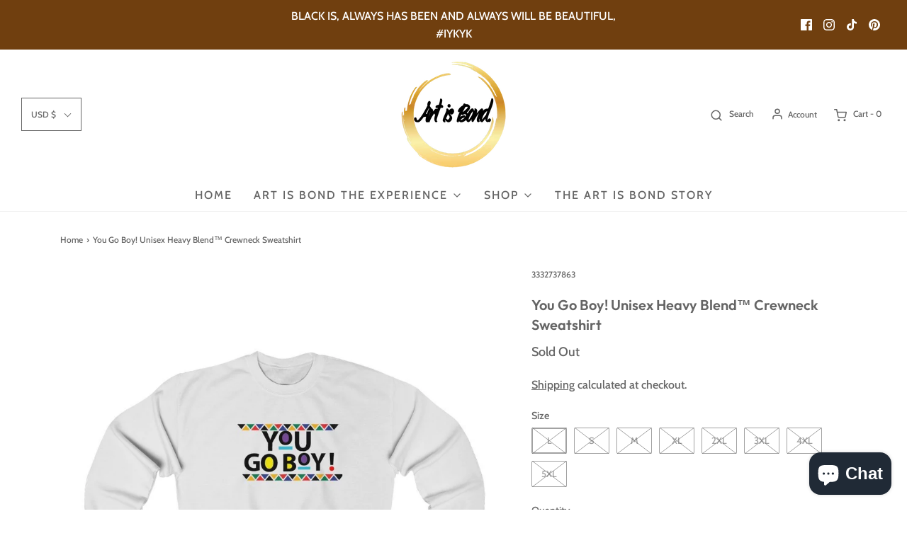

--- FILE ---
content_type: text/html; charset=utf-8
request_url: https://artisbond.com/products/copy-of-copy-of-copy-of-unisex-heavy-blend%E2%84%A2-crewneck-sweatshirt
body_size: 41645
content:
<!DOCTYPE html>
<!--[if lt IE 7 ]><html class="no-js ie ie6" lang="en"> <![endif]-->
<!--[if IE 7 ]><html class="no-js ie ie7" lang="en"> <![endif]-->
<!--[if IE 8 ]><html class="no-js ie ie8" lang="en"> <![endif]-->
<!--[if (gte IE 9)|!(IE)]><!-->
<html class="no-js" lang="en">
<!--<![endif]-->
<head>
	<!-- Added by AVADA SEO Suite -->
	
	<!-- /Added by AVADA SEO Suite -->
  

	<meta charset="utf-8">

	<!--[if lt IE 9]>
		<script src="//html5shim.googlecode.com/svn/trunk/html5.js"></script>
	<![endif]--><title>
		You Go Boy! Unisex Heavy Blend™ Crewneck Sweatshirt &ndash; Art is Bond LLC
	</title>

	<script type="text/javascript">
		document.documentElement.className = document.documentElement.className.replace('no-js', 'js');
	</script>

	
	<meta name="description" content=".: 50% Cotton 50% Polyester .: Medium-heavy fabric (8.0 oz/yd² (271.25 g/m²)) .: Loose fit .: Runs true to size">
	

	
		<meta name="viewport" content="width=device-width, initial-scale=1, maximum-scale=1, user-scalable=0" />
	

	<!-- /snippets/social-meta-tags.liquid -->


<meta property="og:site_name" content="Art is Bond LLC">
<meta property="og:url" content="https://artisbond.com/products/copy-of-copy-of-copy-of-unisex-heavy-blend%e2%84%a2-crewneck-sweatshirt">
<meta property="og:title" content="You Go Boy! Unisex Heavy Blend™ Crewneck Sweatshirt">
<meta property="og:type" content="product">
<meta property="og:description" content=".: 50% Cotton 50% Polyester .: Medium-heavy fabric (8.0 oz/yd² (271.25 g/m²)) .: Loose fit .: Runs true to size">

  <meta property="og:price:amount" content="35.00">
  <meta property="og:price:currency" content="USD">

<meta property="og:image" content="http://artisbond.com/cdn/shop/files/il_fullxfull.3445008394_1mrm_1200x1200.jpg?v=1762353656"><meta property="og:image" content="http://artisbond.com/cdn/shop/files/il_fullxfull.3445008430_2iml_1200x1200.jpg?v=1762353656"><meta property="og:image" content="http://artisbond.com/cdn/shop/files/il_fullxfull.3445008460_jpbh_1200x1200.jpg?v=1762353656">
<meta property="og:image:alt" content="You Go Boy! Unisex Heavy Blend™ Crewneck Sweatshirt"><meta property="og:image:alt" content="You Go Boy! Unisex Heavy Blend™ Crewneck Sweatshirt"><meta property="og:image:alt" content="You Go Boy! Unisex Heavy Blend™ Crewneck Sweatshirt">
<meta property="og:image:secure_url" content="https://artisbond.com/cdn/shop/files/il_fullxfull.3445008394_1mrm_1200x1200.jpg?v=1762353656"><meta property="og:image:secure_url" content="https://artisbond.com/cdn/shop/files/il_fullxfull.3445008430_2iml_1200x1200.jpg?v=1762353656"><meta property="og:image:secure_url" content="https://artisbond.com/cdn/shop/files/il_fullxfull.3445008460_jpbh_1200x1200.jpg?v=1762353656">


<meta name="twitter:card" content="summary_large_image">
<meta name="twitter:title" content="You Go Boy! Unisex Heavy Blend™ Crewneck Sweatshirt">
<meta name="twitter:description" content=".: 50% Cotton 50% Polyester .: Medium-heavy fabric (8.0 oz/yd² (271.25 g/m²)) .: Loose fit .: Runs true to size">

	<style>
/*============================================================================
  Typography
==============================================================================*/





@font-face {
  font-family: Outfit;
  font-weight: 600;
  font-style: normal;
  font-display: swap;
  src: url("//artisbond.com/cdn/fonts/outfit/outfit_n6.dfcbaa80187851df2e8384061616a8eaa1702fdc.woff2") format("woff2"),
       url("//artisbond.com/cdn/fonts/outfit/outfit_n6.88384e9fc3e36038624caccb938f24ea8008a91d.woff") format("woff");
}

@font-face {
  font-family: Cabin;
  font-weight: 500;
  font-style: normal;
  font-display: swap;
  src: url("//artisbond.com/cdn/fonts/cabin/cabin_n5.0250ac238cfbbff14d3c16fcc89f227ca95d5c6f.woff2") format("woff2"),
       url("//artisbond.com/cdn/fonts/cabin/cabin_n5.46470cf25a90d766aece73a31a42bfd8ef7a470b.woff") format("woff");
}

@font-face {
  font-family: Cabin;
  font-weight: 700;
  font-style: normal;
  font-display: swap;
  src: url("//artisbond.com/cdn/fonts/cabin/cabin_n7.255204a342bfdbc9ae2017bd4e6a90f8dbb2f561.woff2") format("woff2"),
       url("//artisbond.com/cdn/fonts/cabin/cabin_n7.e2afa22a0d0f4b64da3569c990897429d40ff5c0.woff") format("woff");
}


  @font-face {
  font-family: Cabin;
  font-weight: 700;
  font-style: normal;
  font-display: swap;
  src: url("//artisbond.com/cdn/fonts/cabin/cabin_n7.255204a342bfdbc9ae2017bd4e6a90f8dbb2f561.woff2") format("woff2"),
       url("//artisbond.com/cdn/fonts/cabin/cabin_n7.e2afa22a0d0f4b64da3569c990897429d40ff5c0.woff") format("woff");
}




  @font-face {
  font-family: Cabin;
  font-weight: 500;
  font-style: italic;
  font-display: swap;
  src: url("//artisbond.com/cdn/fonts/cabin/cabin_i5.41114c38a0d22162b36ab5069648ecffebea72e7.woff2") format("woff2"),
       url("//artisbond.com/cdn/fonts/cabin/cabin_i5.f5f8a3f9c0c9bcec2d24d4d78763a8a222af0879.woff") format("woff");
}




  @font-face {
  font-family: Cabin;
  font-weight: 700;
  font-style: italic;
  font-display: swap;
  src: url("//artisbond.com/cdn/fonts/cabin/cabin_i7.ef2404c08a493e7ccbc92d8c39adf683f40e1fb5.woff2") format("woff2"),
       url("//artisbond.com/cdn/fonts/cabin/cabin_i7.480421791818000fc8a5d4134822321b5d7964f8.woff") format("woff");
}



/*============================================================================
  #General Variables
==============================================================================*/

:root {
  --page-background: #ffffff;

  --color-primary: #656565;
  --disabled-color-primary: rgba(101, 101, 101, 0.5);
  --color-primary-opacity: rgba(101, 101, 101, 0.03);
  --link-color: #656565;
  --active-link-color: #E3E3E3;

  --button-background-color: #757575;
  --button-background-hover-color: #797979;
  --button-background-hover-color-lighten: #868686;
  --button-text-color: #ffffff;

  --sale-color: #E3E3E3;
  --sale-text-color: #333333;
  --sale-color-faint: rgba(227, 227, 227, 0.1);
  --sold-out-color: #656565;
  --sold-out-text-color: #ffffff;

  --header-background: #ffffff;
  --header-text: #656565;
  --header-border-color: rgba(101, 101, 101, 0.1);
  --header-hover-background-color: rgba(101, 101, 101, 0.1);
  --header-overlay-text: #ffffff;

  --sticky-header-background: #ffffff;
  --sticky-header-text: #656565;
  --sticky-header-border: rgba(101, 101, 101, 0.1);

  --mobile-menu-text: #ffffff;
  --mobile-menu-background: #656565;
  --mobile-menu-border-color: rgba(255, 255, 255, 0.5);

  --footer-background: #656565;
  --footer-text: #ffffff;
  --footer-hover-background-color: rgba(255, 255, 255, 0.1);


  --pop-up-text: #ffffff;
  --pop-up-background: #656565;

  --secondary-color: rgba(0, 0, 0, 1) !default;
  --select-padding: 5px;
  --select-radius: 2px !default;

  --border-color: rgba(101, 101, 101, 0.5);
  --border-search: rgba(101, 101, 101, 0.1);
  --border-color-subtle: rgba(101, 101, 101, 0.1);
  --border-color-subtle-darken: #585858;

  --color-scheme-light-background: #F3F3F3;
  --color-scheme-light-background-hover: rgba(243, 243, 243, 0.1);
  --color-scheme-light-text: #656565;
  --color-scheme-light-text-hover: rgba(101, 101, 101, 0.7);
  --color-scheme-light-input-hover: rgba(101, 101, 101, 0.1);

  --color-scheme-accent-background: #757575;
  --color-scheme-accent-background-hover: rgba(117, 117, 117, 0.1);
  --color-scheme-accent-text: #ffffff;
  --color-scheme-accent-text-hover: rgba(255, 255, 255, 0.7);
  --color-scheme-accent-input-hover: rgba(255, 255, 255, 0.1);

  --color-scheme-dark-background: #333333;
  --color-scheme-dark-background-hover: rgba(51, 51, 51, 0.1);
  --color-scheme-dark-text: #F3F3F3;
  --color-scheme-dark-text-hover: rgba(243, 243, 243, 0.7);
  --color-scheme-dark-input-hover: rgba(243, 243, 243, 0.1);

  --header-font-stack: Outfit, sans-serif;
  --header-font-weight: 600;
  --header-font-style: normal;
  --header-font-transform: none;

  
  --header-letter-spacing: normal;
  

  --body-font-stack: Cabin, sans-serif;
  --body-font-weight: 500;
  --body-font-style: normal;
  --body-font-size-int: 16;
  --body-font-size: 16px;

  --subheading-font-stack: Cabin, sans-serif;
  --subheading-font-weight: 700;
  --subheading-font-style: normal;
  --subheading-font-transform: uppercase;
  --subheading-case: uppercase;

  
  --heading-base: 28;
  --subheading-base: 14;
  --subheading-2-font-size: 16px;
  --subheading-2-line-height: 20px;
  --product-titles: 20;
  --subpage-header: 20;
  --subpage-header-px: 20px;
  --subpage-header-line-height: 28px;
  --heading-font-size: 28px;
  --heading-line-height: 36px;
  --subheading-font-size: 14px;
  --subheading-line-height: 18px;
  

  --color-image-overlay: #333333;
  --color-image-overlay-text: #ffffff;
  --image-overlay-opacity: calc(50 / 100);

  --flexslider-icon-eot: //artisbond.com/cdn/shop/t/3/assets/flexslider-icon.eot?v=70838442330258149421629168265;
  --flexslider-icon-eot-ie: //artisbond.com/cdn/shop/t/3/assets/flexslider-icon.eot%23iefix?v=546;
  --flexslider-icon-woff: //artisbond.com/cdn/shop/t/3/assets/flexslider-icon.eot?v=70838442330258149421629168265;
  --flexslider-icon-ttf: //artisbond.com/cdn/shop/t/3/assets/flexslider-icon.eot?v=70838442330258149421629168265;
  --flexslider-icon-svg: //artisbond.com/cdn/shop/t/3/assets/flexslider-icon.eot?v=70838442330258149421629168265;

  --delete-button-png: //artisbond.com/cdn/shop/t/3/assets/delete.png?v=546;
  --loader-svg: //artisbond.com/cdn/shop/t/3/assets/loader.svg?v=119822953187440061741629168266;

  
  --mobile-menu-link-transform: uppercase;
  --mobile-menu-link-letter-spacing: 2px;
  

  
  --buttons-transform: uppercase;
  --buttons-letter-spacing: 2px;
  

  
    --button-font-family: var(--body-font-stack);
    --button-font-weight: var(--body-font-weight);
    --button-font-style: var(--body-font-style);
    --button-font-size: var(--body-font-size);
  

  
    --button-font-size-int: calc(var(--body-font-size-int) - 2);
  

  
    --subheading-letter-spacing: 1px;
  

  
    --nav-font-family: var(--body-font-stack);
    --nav-font-weight: var(--body-font-weight);
    --nav-font-style: var(--body-font-style);
  

  
    --nav-text-transform: uppercase;
    --nav-letter-spacing: 2px;
  

  
    --nav-font-size-int: calc(var(--body-font-size-int) - 2);
  

  --password-text-color: #000000;
  --password-error-background: #feebeb;
  --password-error-text: #7e1412;
  --password-login-background: #111111;
  --password-login-text: #b8b8b8;
  --password-btn-text: #ffffff;
  --password-btn-background: #000000;
  --password-btn-background-success: #4caf50;
  --success-color: #28a745;
  --error-color: #b94a48;

  /* Shop Pay Installments variables */
  --color-body: #ffffff;
  --color-bg: #ffffff;
}
</style>


	<link rel="canonical" href="https://artisbond.com/products/copy-of-copy-of-copy-of-unisex-heavy-blend%e2%84%a2-crewneck-sweatshirt" />

	<!-- CSS -->
	<style>
/*============================================================================
  Typography
==============================================================================*/





@font-face {
  font-family: Outfit;
  font-weight: 600;
  font-style: normal;
  font-display: swap;
  src: url("//artisbond.com/cdn/fonts/outfit/outfit_n6.dfcbaa80187851df2e8384061616a8eaa1702fdc.woff2") format("woff2"),
       url("//artisbond.com/cdn/fonts/outfit/outfit_n6.88384e9fc3e36038624caccb938f24ea8008a91d.woff") format("woff");
}

@font-face {
  font-family: Cabin;
  font-weight: 500;
  font-style: normal;
  font-display: swap;
  src: url("//artisbond.com/cdn/fonts/cabin/cabin_n5.0250ac238cfbbff14d3c16fcc89f227ca95d5c6f.woff2") format("woff2"),
       url("//artisbond.com/cdn/fonts/cabin/cabin_n5.46470cf25a90d766aece73a31a42bfd8ef7a470b.woff") format("woff");
}

@font-face {
  font-family: Cabin;
  font-weight: 700;
  font-style: normal;
  font-display: swap;
  src: url("//artisbond.com/cdn/fonts/cabin/cabin_n7.255204a342bfdbc9ae2017bd4e6a90f8dbb2f561.woff2") format("woff2"),
       url("//artisbond.com/cdn/fonts/cabin/cabin_n7.e2afa22a0d0f4b64da3569c990897429d40ff5c0.woff") format("woff");
}


  @font-face {
  font-family: Cabin;
  font-weight: 700;
  font-style: normal;
  font-display: swap;
  src: url("//artisbond.com/cdn/fonts/cabin/cabin_n7.255204a342bfdbc9ae2017bd4e6a90f8dbb2f561.woff2") format("woff2"),
       url("//artisbond.com/cdn/fonts/cabin/cabin_n7.e2afa22a0d0f4b64da3569c990897429d40ff5c0.woff") format("woff");
}




  @font-face {
  font-family: Cabin;
  font-weight: 500;
  font-style: italic;
  font-display: swap;
  src: url("//artisbond.com/cdn/fonts/cabin/cabin_i5.41114c38a0d22162b36ab5069648ecffebea72e7.woff2") format("woff2"),
       url("//artisbond.com/cdn/fonts/cabin/cabin_i5.f5f8a3f9c0c9bcec2d24d4d78763a8a222af0879.woff") format("woff");
}




  @font-face {
  font-family: Cabin;
  font-weight: 700;
  font-style: italic;
  font-display: swap;
  src: url("//artisbond.com/cdn/fonts/cabin/cabin_i7.ef2404c08a493e7ccbc92d8c39adf683f40e1fb5.woff2") format("woff2"),
       url("//artisbond.com/cdn/fonts/cabin/cabin_i7.480421791818000fc8a5d4134822321b5d7964f8.woff") format("woff");
}



/*============================================================================
  #General Variables
==============================================================================*/

:root {
  --page-background: #ffffff;

  --color-primary: #656565;
  --disabled-color-primary: rgba(101, 101, 101, 0.5);
  --color-primary-opacity: rgba(101, 101, 101, 0.03);
  --link-color: #656565;
  --active-link-color: #E3E3E3;

  --button-background-color: #757575;
  --button-background-hover-color: #797979;
  --button-background-hover-color-lighten: #868686;
  --button-text-color: #ffffff;

  --sale-color: #E3E3E3;
  --sale-text-color: #333333;
  --sale-color-faint: rgba(227, 227, 227, 0.1);
  --sold-out-color: #656565;
  --sold-out-text-color: #ffffff;

  --header-background: #ffffff;
  --header-text: #656565;
  --header-border-color: rgba(101, 101, 101, 0.1);
  --header-hover-background-color: rgba(101, 101, 101, 0.1);
  --header-overlay-text: #ffffff;

  --sticky-header-background: #ffffff;
  --sticky-header-text: #656565;
  --sticky-header-border: rgba(101, 101, 101, 0.1);

  --mobile-menu-text: #ffffff;
  --mobile-menu-background: #656565;
  --mobile-menu-border-color: rgba(255, 255, 255, 0.5);

  --footer-background: #656565;
  --footer-text: #ffffff;
  --footer-hover-background-color: rgba(255, 255, 255, 0.1);


  --pop-up-text: #ffffff;
  --pop-up-background: #656565;

  --secondary-color: rgba(0, 0, 0, 1) !default;
  --select-padding: 5px;
  --select-radius: 2px !default;

  --border-color: rgba(101, 101, 101, 0.5);
  --border-search: rgba(101, 101, 101, 0.1);
  --border-color-subtle: rgba(101, 101, 101, 0.1);
  --border-color-subtle-darken: #585858;

  --color-scheme-light-background: #F3F3F3;
  --color-scheme-light-background-hover: rgba(243, 243, 243, 0.1);
  --color-scheme-light-text: #656565;
  --color-scheme-light-text-hover: rgba(101, 101, 101, 0.7);
  --color-scheme-light-input-hover: rgba(101, 101, 101, 0.1);

  --color-scheme-accent-background: #757575;
  --color-scheme-accent-background-hover: rgba(117, 117, 117, 0.1);
  --color-scheme-accent-text: #ffffff;
  --color-scheme-accent-text-hover: rgba(255, 255, 255, 0.7);
  --color-scheme-accent-input-hover: rgba(255, 255, 255, 0.1);

  --color-scheme-dark-background: #333333;
  --color-scheme-dark-background-hover: rgba(51, 51, 51, 0.1);
  --color-scheme-dark-text: #F3F3F3;
  --color-scheme-dark-text-hover: rgba(243, 243, 243, 0.7);
  --color-scheme-dark-input-hover: rgba(243, 243, 243, 0.1);

  --header-font-stack: Outfit, sans-serif;
  --header-font-weight: 600;
  --header-font-style: normal;
  --header-font-transform: none;

  
  --header-letter-spacing: normal;
  

  --body-font-stack: Cabin, sans-serif;
  --body-font-weight: 500;
  --body-font-style: normal;
  --body-font-size-int: 16;
  --body-font-size: 16px;

  --subheading-font-stack: Cabin, sans-serif;
  --subheading-font-weight: 700;
  --subheading-font-style: normal;
  --subheading-font-transform: uppercase;
  --subheading-case: uppercase;

  
  --heading-base: 28;
  --subheading-base: 14;
  --subheading-2-font-size: 16px;
  --subheading-2-line-height: 20px;
  --product-titles: 20;
  --subpage-header: 20;
  --subpage-header-px: 20px;
  --subpage-header-line-height: 28px;
  --heading-font-size: 28px;
  --heading-line-height: 36px;
  --subheading-font-size: 14px;
  --subheading-line-height: 18px;
  

  --color-image-overlay: #333333;
  --color-image-overlay-text: #ffffff;
  --image-overlay-opacity: calc(50 / 100);

  --flexslider-icon-eot: //artisbond.com/cdn/shop/t/3/assets/flexslider-icon.eot?v=70838442330258149421629168265;
  --flexslider-icon-eot-ie: //artisbond.com/cdn/shop/t/3/assets/flexslider-icon.eot%23iefix?v=546;
  --flexslider-icon-woff: //artisbond.com/cdn/shop/t/3/assets/flexslider-icon.eot?v=70838442330258149421629168265;
  --flexslider-icon-ttf: //artisbond.com/cdn/shop/t/3/assets/flexslider-icon.eot?v=70838442330258149421629168265;
  --flexslider-icon-svg: //artisbond.com/cdn/shop/t/3/assets/flexslider-icon.eot?v=70838442330258149421629168265;

  --delete-button-png: //artisbond.com/cdn/shop/t/3/assets/delete.png?v=546;
  --loader-svg: //artisbond.com/cdn/shop/t/3/assets/loader.svg?v=119822953187440061741629168266;

  
  --mobile-menu-link-transform: uppercase;
  --mobile-menu-link-letter-spacing: 2px;
  

  
  --buttons-transform: uppercase;
  --buttons-letter-spacing: 2px;
  

  
    --button-font-family: var(--body-font-stack);
    --button-font-weight: var(--body-font-weight);
    --button-font-style: var(--body-font-style);
    --button-font-size: var(--body-font-size);
  

  
    --button-font-size-int: calc(var(--body-font-size-int) - 2);
  

  
    --subheading-letter-spacing: 1px;
  

  
    --nav-font-family: var(--body-font-stack);
    --nav-font-weight: var(--body-font-weight);
    --nav-font-style: var(--body-font-style);
  

  
    --nav-text-transform: uppercase;
    --nav-letter-spacing: 2px;
  

  
    --nav-font-size-int: calc(var(--body-font-size-int) - 2);
  

  --password-text-color: #000000;
  --password-error-background: #feebeb;
  --password-error-text: #7e1412;
  --password-login-background: #111111;
  --password-login-text: #b8b8b8;
  --password-btn-text: #ffffff;
  --password-btn-background: #000000;
  --password-btn-background-success: #4caf50;
  --success-color: #28a745;
  --error-color: #b94a48;

  /* Shop Pay Installments variables */
  --color-body: #ffffff;
  --color-bg: #ffffff;
}
</style>


	
		<link rel="preload" href="//artisbond.com/cdn/shop/t/3/assets/theme-product.min.css?v=128703089803806412031629168274" as="style">
	  	<link href="//artisbond.com/cdn/shop/t/3/assets/theme-product.min.css?v=128703089803806412031629168274" rel="stylesheet" type="text/css" media="all" />
	

	<link href="//artisbond.com/cdn/shop/t/3/assets/custom.css?v=111603181540343972631656124908" rel="stylesheet" type="text/css" media="all" />

	



	
		<link rel="shortcut icon" href="//artisbond.com/cdn/shop/files/Art_is_Bond_Logo_-_Black_Copy_Final_32x32.png?v=1638383480" type="image/png">
	

	<link rel="sitemap" type="application/xml" title="Sitemap" href="/sitemap.xml" />

	<script>window.performance && window.performance.mark && window.performance.mark('shopify.content_for_header.start');</script><meta name="facebook-domain-verification" content="js8j67paupx87otuujfsr4dbrc6gc2">
<meta name="google-site-verification" content="ybOKjzYRImuVJRWs7s0xdqBZC6ElXoyWXJ77hGROpNI">
<meta id="shopify-digital-wallet" name="shopify-digital-wallet" content="/57267290283/digital_wallets/dialog">
<meta name="shopify-checkout-api-token" content="bfa6c3256914177b9082ad6ffcbded6c">
<meta id="in-context-paypal-metadata" data-shop-id="57267290283" data-venmo-supported="true" data-environment="production" data-locale="en_US" data-paypal-v4="true" data-currency="USD">
<link rel="alternate" type="application/json+oembed" href="https://artisbond.com/products/copy-of-copy-of-copy-of-unisex-heavy-blend%e2%84%a2-crewneck-sweatshirt.oembed">
<script async="async" src="/checkouts/internal/preloads.js?locale=en-US"></script>
<link rel="preconnect" href="https://shop.app" crossorigin="anonymous">
<script async="async" src="https://shop.app/checkouts/internal/preloads.js?locale=en-US&shop_id=57267290283" crossorigin="anonymous"></script>
<script id="apple-pay-shop-capabilities" type="application/json">{"shopId":57267290283,"countryCode":"US","currencyCode":"USD","merchantCapabilities":["supports3DS"],"merchantId":"gid:\/\/shopify\/Shop\/57267290283","merchantName":"Art is Bond LLC","requiredBillingContactFields":["postalAddress","email","phone"],"requiredShippingContactFields":["postalAddress","email","phone"],"shippingType":"shipping","supportedNetworks":["visa","masterCard","amex","discover","elo","jcb"],"total":{"type":"pending","label":"Art is Bond LLC","amount":"1.00"},"shopifyPaymentsEnabled":true,"supportsSubscriptions":true}</script>
<script id="shopify-features" type="application/json">{"accessToken":"bfa6c3256914177b9082ad6ffcbded6c","betas":["rich-media-storefront-analytics"],"domain":"artisbond.com","predictiveSearch":true,"shopId":57267290283,"locale":"en"}</script>
<script>var Shopify = Shopify || {};
Shopify.shop = "art-is-bond-llc.myshopify.com";
Shopify.locale = "en";
Shopify.currency = {"active":"USD","rate":"1.0"};
Shopify.country = "US";
Shopify.theme = {"name":"Envy","id":126225678507,"schema_name":"Envy","schema_version":"27.2.4","theme_store_id":411,"role":"main"};
Shopify.theme.handle = "null";
Shopify.theme.style = {"id":null,"handle":null};
Shopify.cdnHost = "artisbond.com/cdn";
Shopify.routes = Shopify.routes || {};
Shopify.routes.root = "/";</script>
<script type="module">!function(o){(o.Shopify=o.Shopify||{}).modules=!0}(window);</script>
<script>!function(o){function n(){var o=[];function n(){o.push(Array.prototype.slice.apply(arguments))}return n.q=o,n}var t=o.Shopify=o.Shopify||{};t.loadFeatures=n(),t.autoloadFeatures=n()}(window);</script>
<script>
  window.ShopifyPay = window.ShopifyPay || {};
  window.ShopifyPay.apiHost = "shop.app\/pay";
  window.ShopifyPay.redirectState = null;
</script>
<script id="shop-js-analytics" type="application/json">{"pageType":"product"}</script>
<script defer="defer" async type="module" src="//artisbond.com/cdn/shopifycloud/shop-js/modules/v2/client.init-shop-cart-sync_BN7fPSNr.en.esm.js"></script>
<script defer="defer" async type="module" src="//artisbond.com/cdn/shopifycloud/shop-js/modules/v2/chunk.common_Cbph3Kss.esm.js"></script>
<script defer="defer" async type="module" src="//artisbond.com/cdn/shopifycloud/shop-js/modules/v2/chunk.modal_DKumMAJ1.esm.js"></script>
<script type="module">
  await import("//artisbond.com/cdn/shopifycloud/shop-js/modules/v2/client.init-shop-cart-sync_BN7fPSNr.en.esm.js");
await import("//artisbond.com/cdn/shopifycloud/shop-js/modules/v2/chunk.common_Cbph3Kss.esm.js");
await import("//artisbond.com/cdn/shopifycloud/shop-js/modules/v2/chunk.modal_DKumMAJ1.esm.js");

  window.Shopify.SignInWithShop?.initShopCartSync?.({"fedCMEnabled":true,"windoidEnabled":true});

</script>
<script defer="defer" async type="module" src="//artisbond.com/cdn/shopifycloud/shop-js/modules/v2/client.payment-terms_BxzfvcZJ.en.esm.js"></script>
<script defer="defer" async type="module" src="//artisbond.com/cdn/shopifycloud/shop-js/modules/v2/chunk.common_Cbph3Kss.esm.js"></script>
<script defer="defer" async type="module" src="//artisbond.com/cdn/shopifycloud/shop-js/modules/v2/chunk.modal_DKumMAJ1.esm.js"></script>
<script type="module">
  await import("//artisbond.com/cdn/shopifycloud/shop-js/modules/v2/client.payment-terms_BxzfvcZJ.en.esm.js");
await import("//artisbond.com/cdn/shopifycloud/shop-js/modules/v2/chunk.common_Cbph3Kss.esm.js");
await import("//artisbond.com/cdn/shopifycloud/shop-js/modules/v2/chunk.modal_DKumMAJ1.esm.js");

  
</script>
<script>
  window.Shopify = window.Shopify || {};
  if (!window.Shopify.featureAssets) window.Shopify.featureAssets = {};
  window.Shopify.featureAssets['shop-js'] = {"shop-cart-sync":["modules/v2/client.shop-cart-sync_CJVUk8Jm.en.esm.js","modules/v2/chunk.common_Cbph3Kss.esm.js","modules/v2/chunk.modal_DKumMAJ1.esm.js"],"init-fed-cm":["modules/v2/client.init-fed-cm_7Fvt41F4.en.esm.js","modules/v2/chunk.common_Cbph3Kss.esm.js","modules/v2/chunk.modal_DKumMAJ1.esm.js"],"init-shop-email-lookup-coordinator":["modules/v2/client.init-shop-email-lookup-coordinator_Cc088_bR.en.esm.js","modules/v2/chunk.common_Cbph3Kss.esm.js","modules/v2/chunk.modal_DKumMAJ1.esm.js"],"init-windoid":["modules/v2/client.init-windoid_hPopwJRj.en.esm.js","modules/v2/chunk.common_Cbph3Kss.esm.js","modules/v2/chunk.modal_DKumMAJ1.esm.js"],"shop-button":["modules/v2/client.shop-button_B0jaPSNF.en.esm.js","modules/v2/chunk.common_Cbph3Kss.esm.js","modules/v2/chunk.modal_DKumMAJ1.esm.js"],"shop-cash-offers":["modules/v2/client.shop-cash-offers_DPIskqss.en.esm.js","modules/v2/chunk.common_Cbph3Kss.esm.js","modules/v2/chunk.modal_DKumMAJ1.esm.js"],"shop-toast-manager":["modules/v2/client.shop-toast-manager_CK7RT69O.en.esm.js","modules/v2/chunk.common_Cbph3Kss.esm.js","modules/v2/chunk.modal_DKumMAJ1.esm.js"],"init-shop-cart-sync":["modules/v2/client.init-shop-cart-sync_BN7fPSNr.en.esm.js","modules/v2/chunk.common_Cbph3Kss.esm.js","modules/v2/chunk.modal_DKumMAJ1.esm.js"],"init-customer-accounts-sign-up":["modules/v2/client.init-customer-accounts-sign-up_CfPf4CXf.en.esm.js","modules/v2/client.shop-login-button_DeIztwXF.en.esm.js","modules/v2/chunk.common_Cbph3Kss.esm.js","modules/v2/chunk.modal_DKumMAJ1.esm.js"],"pay-button":["modules/v2/client.pay-button_CgIwFSYN.en.esm.js","modules/v2/chunk.common_Cbph3Kss.esm.js","modules/v2/chunk.modal_DKumMAJ1.esm.js"],"init-customer-accounts":["modules/v2/client.init-customer-accounts_DQ3x16JI.en.esm.js","modules/v2/client.shop-login-button_DeIztwXF.en.esm.js","modules/v2/chunk.common_Cbph3Kss.esm.js","modules/v2/chunk.modal_DKumMAJ1.esm.js"],"avatar":["modules/v2/client.avatar_BTnouDA3.en.esm.js"],"init-shop-for-new-customer-accounts":["modules/v2/client.init-shop-for-new-customer-accounts_CsZy_esa.en.esm.js","modules/v2/client.shop-login-button_DeIztwXF.en.esm.js","modules/v2/chunk.common_Cbph3Kss.esm.js","modules/v2/chunk.modal_DKumMAJ1.esm.js"],"shop-follow-button":["modules/v2/client.shop-follow-button_BRMJjgGd.en.esm.js","modules/v2/chunk.common_Cbph3Kss.esm.js","modules/v2/chunk.modal_DKumMAJ1.esm.js"],"checkout-modal":["modules/v2/client.checkout-modal_B9Drz_yf.en.esm.js","modules/v2/chunk.common_Cbph3Kss.esm.js","modules/v2/chunk.modal_DKumMAJ1.esm.js"],"shop-login-button":["modules/v2/client.shop-login-button_DeIztwXF.en.esm.js","modules/v2/chunk.common_Cbph3Kss.esm.js","modules/v2/chunk.modal_DKumMAJ1.esm.js"],"lead-capture":["modules/v2/client.lead-capture_DXYzFM3R.en.esm.js","modules/v2/chunk.common_Cbph3Kss.esm.js","modules/v2/chunk.modal_DKumMAJ1.esm.js"],"shop-login":["modules/v2/client.shop-login_CA5pJqmO.en.esm.js","modules/v2/chunk.common_Cbph3Kss.esm.js","modules/v2/chunk.modal_DKumMAJ1.esm.js"],"payment-terms":["modules/v2/client.payment-terms_BxzfvcZJ.en.esm.js","modules/v2/chunk.common_Cbph3Kss.esm.js","modules/v2/chunk.modal_DKumMAJ1.esm.js"]};
</script>
<script>(function() {
  var isLoaded = false;
  function asyncLoad() {
    if (isLoaded) return;
    isLoaded = true;
    var urls = ["https:\/\/cdn-app.sealsubscriptions.com\/shopify\/public\/js\/sealsubscriptions.js?shop=art-is-bond-llc.myshopify.com","https:\/\/app.sixads.net\/sixads.js?shop=art-is-bond-llc.myshopify.com","\/\/shopify.privy.com\/widget.js?shop=art-is-bond-llc.myshopify.com","https:\/\/app.teelaunch.com\/sizing-charts-script.js?shop=art-is-bond-llc.myshopify.com","https:\/\/sdks.automizely.com\/conversions\/v1\/conversions.js?app_connection_id=55f46a8a89a940da8e01f4c495cb1952\u0026mapped_org_id=15c4667fb09821d3302467f35b601cd1_v1\u0026shop=art-is-bond-llc.myshopify.com","https:\/\/dashboard.jetprintapp.com\/shopapi\/common\/shopify\/js\/customize-button.js?v=1\u0026shop=art-is-bond-llc.myshopify.com","\/\/cdn.shopify.com\/proxy\/9430fa21079decdf0b605795f35c7452ea4ab52a34b827156961baceae766e0c\/static.cdn.printful.com\/static\/js\/external\/shopify-product-customizer.js?v=0.28\u0026shop=art-is-bond-llc.myshopify.com\u0026sp-cache-control=cHVibGljLCBtYXgtYWdlPTkwMA","https:\/\/widgets.automizely.com\/reviews\/v1\/sdk.js?connection_id=9bf5510ad53d431fa669976e670c854c\u0026mapped_org_id=15c4667fb09821d3302467f35b601cd1_v1\u0026oid=71b22195eb5c4e57b5c067679696936a\u0026shop=art-is-bond-llc.myshopify.com","\/\/sfo2.digitaloceanspaces.com\/woohoo\/public\/script\/18096\/script.js?1759277842\u0026shop=art-is-bond-llc.myshopify.com","https:\/\/widgets.automizely.com\/loyalty\/v1\/main.js?module=common\u0026shop=art-is-bond-llc.myshopify.com"];
    for (var i = 0; i < urls.length; i++) {
      var s = document.createElement('script');
      s.type = 'text/javascript';
      s.async = true;
      s.src = urls[i];
      var x = document.getElementsByTagName('script')[0];
      x.parentNode.insertBefore(s, x);
    }
  };
  if(window.attachEvent) {
    window.attachEvent('onload', asyncLoad);
  } else {
    window.addEventListener('load', asyncLoad, false);
  }
})();</script>
<script id="__st">var __st={"a":57267290283,"offset":-18000,"reqid":"d005e93e-9395-4275-beb3-66a856e100a7-1770144877","pageurl":"artisbond.com\/products\/copy-of-copy-of-copy-of-unisex-heavy-blend%E2%84%A2-crewneck-sweatshirt","u":"71cd1e6dd8ee","p":"product","rtyp":"product","rid":7047540048043};</script>
<script>window.ShopifyPaypalV4VisibilityTracking = true;</script>
<script id="captcha-bootstrap">!function(){'use strict';const t='contact',e='account',n='new_comment',o=[[t,t],['blogs',n],['comments',n],[t,'customer']],c=[[e,'customer_login'],[e,'guest_login'],[e,'recover_customer_password'],[e,'create_customer']],r=t=>t.map((([t,e])=>`form[action*='/${t}']:not([data-nocaptcha='true']) input[name='form_type'][value='${e}']`)).join(','),a=t=>()=>t?[...document.querySelectorAll(t)].map((t=>t.form)):[];function s(){const t=[...o],e=r(t);return a(e)}const i='password',u='form_key',d=['recaptcha-v3-token','g-recaptcha-response','h-captcha-response',i],f=()=>{try{return window.sessionStorage}catch{return}},m='__shopify_v',_=t=>t.elements[u];function p(t,e,n=!1){try{const o=window.sessionStorage,c=JSON.parse(o.getItem(e)),{data:r}=function(t){const{data:e,action:n}=t;return t[m]||n?{data:e,action:n}:{data:t,action:n}}(c);for(const[e,n]of Object.entries(r))t.elements[e]&&(t.elements[e].value=n);n&&o.removeItem(e)}catch(o){console.error('form repopulation failed',{error:o})}}const l='form_type',E='cptcha';function T(t){t.dataset[E]=!0}const w=window,h=w.document,L='Shopify',v='ce_forms',y='captcha';let A=!1;((t,e)=>{const n=(g='f06e6c50-85a8-45c8-87d0-21a2b65856fe',I='https://cdn.shopify.com/shopifycloud/storefront-forms-hcaptcha/ce_storefront_forms_captcha_hcaptcha.v1.5.2.iife.js',D={infoText:'Protected by hCaptcha',privacyText:'Privacy',termsText:'Terms'},(t,e,n)=>{const o=w[L][v],c=o.bindForm;if(c)return c(t,g,e,D).then(n);var r;o.q.push([[t,g,e,D],n]),r=I,A||(h.body.append(Object.assign(h.createElement('script'),{id:'captcha-provider',async:!0,src:r})),A=!0)});var g,I,D;w[L]=w[L]||{},w[L][v]=w[L][v]||{},w[L][v].q=[],w[L][y]=w[L][y]||{},w[L][y].protect=function(t,e){n(t,void 0,e),T(t)},Object.freeze(w[L][y]),function(t,e,n,w,h,L){const[v,y,A,g]=function(t,e,n){const i=e?o:[],u=t?c:[],d=[...i,...u],f=r(d),m=r(i),_=r(d.filter((([t,e])=>n.includes(e))));return[a(f),a(m),a(_),s()]}(w,h,L),I=t=>{const e=t.target;return e instanceof HTMLFormElement?e:e&&e.form},D=t=>v().includes(t);t.addEventListener('submit',(t=>{const e=I(t);if(!e)return;const n=D(e)&&!e.dataset.hcaptchaBound&&!e.dataset.recaptchaBound,o=_(e),c=g().includes(e)&&(!o||!o.value);(n||c)&&t.preventDefault(),c&&!n&&(function(t){try{if(!f())return;!function(t){const e=f();if(!e)return;const n=_(t);if(!n)return;const o=n.value;o&&e.removeItem(o)}(t);const e=Array.from(Array(32),(()=>Math.random().toString(36)[2])).join('');!function(t,e){_(t)||t.append(Object.assign(document.createElement('input'),{type:'hidden',name:u})),t.elements[u].value=e}(t,e),function(t,e){const n=f();if(!n)return;const o=[...t.querySelectorAll(`input[type='${i}']`)].map((({name:t})=>t)),c=[...d,...o],r={};for(const[a,s]of new FormData(t).entries())c.includes(a)||(r[a]=s);n.setItem(e,JSON.stringify({[m]:1,action:t.action,data:r}))}(t,e)}catch(e){console.error('failed to persist form',e)}}(e),e.submit())}));const S=(t,e)=>{t&&!t.dataset[E]&&(n(t,e.some((e=>e===t))),T(t))};for(const o of['focusin','change'])t.addEventListener(o,(t=>{const e=I(t);D(e)&&S(e,y())}));const B=e.get('form_key'),M=e.get(l),P=B&&M;t.addEventListener('DOMContentLoaded',(()=>{const t=y();if(P)for(const e of t)e.elements[l].value===M&&p(e,B);[...new Set([...A(),...v().filter((t=>'true'===t.dataset.shopifyCaptcha))])].forEach((e=>S(e,t)))}))}(h,new URLSearchParams(w.location.search),n,t,e,['guest_login'])})(!0,!0)}();</script>
<script integrity="sha256-4kQ18oKyAcykRKYeNunJcIwy7WH5gtpwJnB7kiuLZ1E=" data-source-attribution="shopify.loadfeatures" defer="defer" src="//artisbond.com/cdn/shopifycloud/storefront/assets/storefront/load_feature-a0a9edcb.js" crossorigin="anonymous"></script>
<script crossorigin="anonymous" defer="defer" src="//artisbond.com/cdn/shopifycloud/storefront/assets/shopify_pay/storefront-65b4c6d7.js?v=20250812"></script>
<script data-source-attribution="shopify.dynamic_checkout.dynamic.init">var Shopify=Shopify||{};Shopify.PaymentButton=Shopify.PaymentButton||{isStorefrontPortableWallets:!0,init:function(){window.Shopify.PaymentButton.init=function(){};var t=document.createElement("script");t.src="https://artisbond.com/cdn/shopifycloud/portable-wallets/latest/portable-wallets.en.js",t.type="module",document.head.appendChild(t)}};
</script>
<script data-source-attribution="shopify.dynamic_checkout.buyer_consent">
  function portableWalletsHideBuyerConsent(e){var t=document.getElementById("shopify-buyer-consent"),n=document.getElementById("shopify-subscription-policy-button");t&&n&&(t.classList.add("hidden"),t.setAttribute("aria-hidden","true"),n.removeEventListener("click",e))}function portableWalletsShowBuyerConsent(e){var t=document.getElementById("shopify-buyer-consent"),n=document.getElementById("shopify-subscription-policy-button");t&&n&&(t.classList.remove("hidden"),t.removeAttribute("aria-hidden"),n.addEventListener("click",e))}window.Shopify?.PaymentButton&&(window.Shopify.PaymentButton.hideBuyerConsent=portableWalletsHideBuyerConsent,window.Shopify.PaymentButton.showBuyerConsent=portableWalletsShowBuyerConsent);
</script>
<script>
  function portableWalletsCleanup(e){e&&e.src&&console.error("Failed to load portable wallets script "+e.src);var t=document.querySelectorAll("shopify-accelerated-checkout .shopify-payment-button__skeleton, shopify-accelerated-checkout-cart .wallet-cart-button__skeleton"),e=document.getElementById("shopify-buyer-consent");for(let e=0;e<t.length;e++)t[e].remove();e&&e.remove()}function portableWalletsNotLoadedAsModule(e){e instanceof ErrorEvent&&"string"==typeof e.message&&e.message.includes("import.meta")&&"string"==typeof e.filename&&e.filename.includes("portable-wallets")&&(window.removeEventListener("error",portableWalletsNotLoadedAsModule),window.Shopify.PaymentButton.failedToLoad=e,"loading"===document.readyState?document.addEventListener("DOMContentLoaded",window.Shopify.PaymentButton.init):window.Shopify.PaymentButton.init())}window.addEventListener("error",portableWalletsNotLoadedAsModule);
</script>

<script type="module" src="https://artisbond.com/cdn/shopifycloud/portable-wallets/latest/portable-wallets.en.js" onError="portableWalletsCleanup(this)" crossorigin="anonymous"></script>
<script nomodule>
  document.addEventListener("DOMContentLoaded", portableWalletsCleanup);
</script>

<link id="shopify-accelerated-checkout-styles" rel="stylesheet" media="screen" href="https://artisbond.com/cdn/shopifycloud/portable-wallets/latest/accelerated-checkout-backwards-compat.css" crossorigin="anonymous">
<style id="shopify-accelerated-checkout-cart">
        #shopify-buyer-consent {
  margin-top: 1em;
  display: inline-block;
  width: 100%;
}

#shopify-buyer-consent.hidden {
  display: none;
}

#shopify-subscription-policy-button {
  background: none;
  border: none;
  padding: 0;
  text-decoration: underline;
  font-size: inherit;
  cursor: pointer;
}

#shopify-subscription-policy-button::before {
  box-shadow: none;
}

      </style>

<script>window.performance && window.performance.mark && window.performance.mark('shopify.content_for_header.end');</script><script type="text/javascript">
	window.lazySizesConfig = window.lazySizesConfig || {};
	window.lazySizesConfig.rias = window.lazySizesConfig.rias || {};

	// configure available widths to replace with the {width} placeholder
	window.lazySizesConfig.rias.widths = [150, 300, 600, 900, 1200, 1500, 1800, 2100];

	window.wetheme = {
		name: 'Envy',
	};
	</script>

	

	<script defer type="module" src="//artisbond.com/cdn/shop/t/3/assets/theme.min.js?v=99065468581068097791629168276"></script>
	<script defer nomodule src="//artisbond.com/cdn/shop/t/3/assets/theme.legacy.min.js?v=146648038853814351471629168275"></script>
  
  

  











	<script>var loox_global_hash = '1643772506712';</script><style>.loox-reviews-default { max-width: 1200px; margin: 0 auto; }.loox-rating .loox-icon { color:#000000; }</style>
<!-- BEGIN app block: shopify://apps/avada-seo-suite/blocks/avada-seo/15507c6e-1aa3-45d3-b698-7e175e033440 --><script>
  window.AVADA_SEO_ENABLED = true;
</script><!-- BEGIN app snippet: avada-broken-link-manager --><!-- END app snippet --><!-- BEGIN app snippet: avada-seo-site --><!-- END app snippet --><!-- BEGIN app snippet: avada-robot-onpage --><!-- Avada SEO Robot Onpage -->












<!-- END app snippet --><!-- BEGIN app snippet: avada-frequently-asked-questions -->







<!-- END app snippet --><!-- BEGIN app snippet: avada-custom-css --> <!-- BEGIN Avada SEO custom CSS END -->


<!-- END Avada SEO custom CSS END -->
<!-- END app snippet --><!-- BEGIN app snippet: avada-loading --><style>
  @keyframes avada-rotate {
    0% { transform: rotate(0); }
    100% { transform: rotate(360deg); }
  }

  @keyframes avada-fade-out {
    0% { opacity: 1; visibility: visible; }
    100% { opacity: 0; visibility: hidden; }
  }

  .Avada-LoadingScreen {
    display: none;
    width: 100%;
    height: 100vh;
    top: 0;
    position: fixed;
    z-index: 9999;
    display: flex;
    align-items: center;
    justify-content: center;
  
    background-image: url();
    background-position: center;
    background-size: cover;
    background-repeat: no-repeat;
  
  }

  .Avada-LoadingScreen svg {
    animation: avada-rotate 1s linear infinite;
    width: px;
    height: px;
  }
</style>
<script>
  const themeId = Shopify.theme.id;
  const loadingSettingsValue = null;
  const loadingType = loadingSettingsValue?.loadingType;
  function renderLoading() {
    new MutationObserver((mutations, observer) => {
      if (document.body) {
        observer.disconnect();
        const loadingDiv = document.createElement('div');
        loadingDiv.className = 'Avada-LoadingScreen';
        if(loadingType === 'custom_logo' || loadingType === 'favicon_logo') {
          const srcLoadingImage = loadingSettingsValue?.customLogoThemeIds[themeId] || '';
          if(srcLoadingImage) {
            loadingDiv.innerHTML = `
            <img alt="Avada logo"  height="600px" loading="eager" fetchpriority="high"
              src="${srcLoadingImage}&width=600"
              width="600px" />
              `
          }
        }
        if(loadingType === 'circle') {
          loadingDiv.innerHTML = `
        <svg viewBox="0 0 40 40" fill="none" xmlns="http://www.w3.org/2000/svg">
          <path d="M20 3.75C11.0254 3.75 3.75 11.0254 3.75 20C3.75 21.0355 2.91053 21.875 1.875 21.875C0.839475 21.875 0 21.0355 0 20C0 8.9543 8.9543 0 20 0C31.0457 0 40 8.9543 40 20C40 31.0457 31.0457 40 20 40C18.9645 40 18.125 39.1605 18.125 38.125C18.125 37.0895 18.9645 36.25 20 36.25C28.9748 36.25 36.25 28.9748 36.25 20C36.25 11.0254 28.9748 3.75 20 3.75Z" fill=""/>
        </svg>
      `;
        }

        document.body.insertBefore(loadingDiv, document.body.firstChild || null);
        const e = '';
        const t = '';
        const o = 'first' === t;
        const a = sessionStorage.getItem('isShowLoadingAvada');
        const n = document.querySelector('.Avada-LoadingScreen');
        if (a && o) return (n.style.display = 'none');
        n.style.display = 'flex';
        const i = document.body;
        i.style.overflow = 'hidden';
        const l = () => {
          i.style.overflow = 'auto';
          n.style.animation = 'avada-fade-out 1s ease-out forwards';
          setTimeout(() => {
            n.style.display = 'none';
          }, 1000);
        };
        if ((o && !a && sessionStorage.setItem('isShowLoadingAvada', true), 'duration_auto' === e)) {
          window.onload = function() {
            l();
          };
          return;
        }
        setTimeout(() => {
          l();
        }, 1000 * e);
      }
    }).observe(document.documentElement, { childList: true, subtree: true });
  };
  function isNullish(value) {
    return value === null || value === undefined;
  }
  const themeIds = '';
  const themeIdsArray = themeIds ? themeIds.split(',') : [];

  if(!isNullish(themeIds) && themeIdsArray.includes(themeId.toString()) && loadingSettingsValue?.enabled) {
    renderLoading();
  }

  if(isNullish(loadingSettingsValue?.themeIds) && loadingSettingsValue?.enabled) {
    renderLoading();
  }
</script>
<!-- END app snippet --><!-- BEGIN app snippet: avada-seo-social-post --><!-- END app snippet -->
<!-- END app block --><script src="https://cdn.shopify.com/extensions/e8878072-2f6b-4e89-8082-94b04320908d/inbox-1254/assets/inbox-chat-loader.js" type="text/javascript" defer="defer"></script>
<link href="https://monorail-edge.shopifysvc.com" rel="dns-prefetch">
<script>(function(){if ("sendBeacon" in navigator && "performance" in window) {try {var session_token_from_headers = performance.getEntriesByType('navigation')[0].serverTiming.find(x => x.name == '_s').description;} catch {var session_token_from_headers = undefined;}var session_cookie_matches = document.cookie.match(/_shopify_s=([^;]*)/);var session_token_from_cookie = session_cookie_matches && session_cookie_matches.length === 2 ? session_cookie_matches[1] : "";var session_token = session_token_from_headers || session_token_from_cookie || "";function handle_abandonment_event(e) {var entries = performance.getEntries().filter(function(entry) {return /monorail-edge.shopifysvc.com/.test(entry.name);});if (!window.abandonment_tracked && entries.length === 0) {window.abandonment_tracked = true;var currentMs = Date.now();var navigation_start = performance.timing.navigationStart;var payload = {shop_id: 57267290283,url: window.location.href,navigation_start,duration: currentMs - navigation_start,session_token,page_type: "product"};window.navigator.sendBeacon("https://monorail-edge.shopifysvc.com/v1/produce", JSON.stringify({schema_id: "online_store_buyer_site_abandonment/1.1",payload: payload,metadata: {event_created_at_ms: currentMs,event_sent_at_ms: currentMs}}));}}window.addEventListener('pagehide', handle_abandonment_event);}}());</script>
<script id="web-pixels-manager-setup">(function e(e,d,r,n,o){if(void 0===o&&(o={}),!Boolean(null===(a=null===(i=window.Shopify)||void 0===i?void 0:i.analytics)||void 0===a?void 0:a.replayQueue)){var i,a;window.Shopify=window.Shopify||{};var t=window.Shopify;t.analytics=t.analytics||{};var s=t.analytics;s.replayQueue=[],s.publish=function(e,d,r){return s.replayQueue.push([e,d,r]),!0};try{self.performance.mark("wpm:start")}catch(e){}var l=function(){var e={modern:/Edge?\/(1{2}[4-9]|1[2-9]\d|[2-9]\d{2}|\d{4,})\.\d+(\.\d+|)|Firefox\/(1{2}[4-9]|1[2-9]\d|[2-9]\d{2}|\d{4,})\.\d+(\.\d+|)|Chrom(ium|e)\/(9{2}|\d{3,})\.\d+(\.\d+|)|(Maci|X1{2}).+ Version\/(15\.\d+|(1[6-9]|[2-9]\d|\d{3,})\.\d+)([,.]\d+|)( \(\w+\)|)( Mobile\/\w+|) Safari\/|Chrome.+OPR\/(9{2}|\d{3,})\.\d+\.\d+|(CPU[ +]OS|iPhone[ +]OS|CPU[ +]iPhone|CPU IPhone OS|CPU iPad OS)[ +]+(15[._]\d+|(1[6-9]|[2-9]\d|\d{3,})[._]\d+)([._]\d+|)|Android:?[ /-](13[3-9]|1[4-9]\d|[2-9]\d{2}|\d{4,})(\.\d+|)(\.\d+|)|Android.+Firefox\/(13[5-9]|1[4-9]\d|[2-9]\d{2}|\d{4,})\.\d+(\.\d+|)|Android.+Chrom(ium|e)\/(13[3-9]|1[4-9]\d|[2-9]\d{2}|\d{4,})\.\d+(\.\d+|)|SamsungBrowser\/([2-9]\d|\d{3,})\.\d+/,legacy:/Edge?\/(1[6-9]|[2-9]\d|\d{3,})\.\d+(\.\d+|)|Firefox\/(5[4-9]|[6-9]\d|\d{3,})\.\d+(\.\d+|)|Chrom(ium|e)\/(5[1-9]|[6-9]\d|\d{3,})\.\d+(\.\d+|)([\d.]+$|.*Safari\/(?![\d.]+ Edge\/[\d.]+$))|(Maci|X1{2}).+ Version\/(10\.\d+|(1[1-9]|[2-9]\d|\d{3,})\.\d+)([,.]\d+|)( \(\w+\)|)( Mobile\/\w+|) Safari\/|Chrome.+OPR\/(3[89]|[4-9]\d|\d{3,})\.\d+\.\d+|(CPU[ +]OS|iPhone[ +]OS|CPU[ +]iPhone|CPU IPhone OS|CPU iPad OS)[ +]+(10[._]\d+|(1[1-9]|[2-9]\d|\d{3,})[._]\d+)([._]\d+|)|Android:?[ /-](13[3-9]|1[4-9]\d|[2-9]\d{2}|\d{4,})(\.\d+|)(\.\d+|)|Mobile Safari.+OPR\/([89]\d|\d{3,})\.\d+\.\d+|Android.+Firefox\/(13[5-9]|1[4-9]\d|[2-9]\d{2}|\d{4,})\.\d+(\.\d+|)|Android.+Chrom(ium|e)\/(13[3-9]|1[4-9]\d|[2-9]\d{2}|\d{4,})\.\d+(\.\d+|)|Android.+(UC? ?Browser|UCWEB|U3)[ /]?(15\.([5-9]|\d{2,})|(1[6-9]|[2-9]\d|\d{3,})\.\d+)\.\d+|SamsungBrowser\/(5\.\d+|([6-9]|\d{2,})\.\d+)|Android.+MQ{2}Browser\/(14(\.(9|\d{2,})|)|(1[5-9]|[2-9]\d|\d{3,})(\.\d+|))(\.\d+|)|K[Aa][Ii]OS\/(3\.\d+|([4-9]|\d{2,})\.\d+)(\.\d+|)/},d=e.modern,r=e.legacy,n=navigator.userAgent;return n.match(d)?"modern":n.match(r)?"legacy":"unknown"}(),u="modern"===l?"modern":"legacy",c=(null!=n?n:{modern:"",legacy:""})[u],f=function(e){return[e.baseUrl,"/wpm","/b",e.hashVersion,"modern"===e.buildTarget?"m":"l",".js"].join("")}({baseUrl:d,hashVersion:r,buildTarget:u}),m=function(e){var d=e.version,r=e.bundleTarget,n=e.surface,o=e.pageUrl,i=e.monorailEndpoint;return{emit:function(e){var a=e.status,t=e.errorMsg,s=(new Date).getTime(),l=JSON.stringify({metadata:{event_sent_at_ms:s},events:[{schema_id:"web_pixels_manager_load/3.1",payload:{version:d,bundle_target:r,page_url:o,status:a,surface:n,error_msg:t},metadata:{event_created_at_ms:s}}]});if(!i)return console&&console.warn&&console.warn("[Web Pixels Manager] No Monorail endpoint provided, skipping logging."),!1;try{return self.navigator.sendBeacon.bind(self.navigator)(i,l)}catch(e){}var u=new XMLHttpRequest;try{return u.open("POST",i,!0),u.setRequestHeader("Content-Type","text/plain"),u.send(l),!0}catch(e){return console&&console.warn&&console.warn("[Web Pixels Manager] Got an unhandled error while logging to Monorail."),!1}}}}({version:r,bundleTarget:l,surface:e.surface,pageUrl:self.location.href,monorailEndpoint:e.monorailEndpoint});try{o.browserTarget=l,function(e){var d=e.src,r=e.async,n=void 0===r||r,o=e.onload,i=e.onerror,a=e.sri,t=e.scriptDataAttributes,s=void 0===t?{}:t,l=document.createElement("script"),u=document.querySelector("head"),c=document.querySelector("body");if(l.async=n,l.src=d,a&&(l.integrity=a,l.crossOrigin="anonymous"),s)for(var f in s)if(Object.prototype.hasOwnProperty.call(s,f))try{l.dataset[f]=s[f]}catch(e){}if(o&&l.addEventListener("load",o),i&&l.addEventListener("error",i),u)u.appendChild(l);else{if(!c)throw new Error("Did not find a head or body element to append the script");c.appendChild(l)}}({src:f,async:!0,onload:function(){if(!function(){var e,d;return Boolean(null===(d=null===(e=window.Shopify)||void 0===e?void 0:e.analytics)||void 0===d?void 0:d.initialized)}()){var d=window.webPixelsManager.init(e)||void 0;if(d){var r=window.Shopify.analytics;r.replayQueue.forEach((function(e){var r=e[0],n=e[1],o=e[2];d.publishCustomEvent(r,n,o)})),r.replayQueue=[],r.publish=d.publishCustomEvent,r.visitor=d.visitor,r.initialized=!0}}},onerror:function(){return m.emit({status:"failed",errorMsg:"".concat(f," has failed to load")})},sri:function(e){var d=/^sha384-[A-Za-z0-9+/=]+$/;return"string"==typeof e&&d.test(e)}(c)?c:"",scriptDataAttributes:o}),m.emit({status:"loading"})}catch(e){m.emit({status:"failed",errorMsg:(null==e?void 0:e.message)||"Unknown error"})}}})({shopId: 57267290283,storefrontBaseUrl: "https://artisbond.com",extensionsBaseUrl: "https://extensions.shopifycdn.com/cdn/shopifycloud/web-pixels-manager",monorailEndpoint: "https://monorail-edge.shopifysvc.com/unstable/produce_batch",surface: "storefront-renderer",enabledBetaFlags: ["2dca8a86"],webPixelsConfigList: [{"id":"959021227","configuration":"{\"hashed_organization_id\":\"15c4667fb09821d3302467f35b601cd1_v1\",\"app_key\":\"art-is-bond-llc\",\"allow_collect_personal_data\":\"true\"}","eventPayloadVersion":"v1","runtimeContext":"STRICT","scriptVersion":"6f6660f15c595d517f203f6e1abcb171","type":"APP","apiClientId":2814809,"privacyPurposes":["ANALYTICS","MARKETING","SALE_OF_DATA"],"dataSharingAdjustments":{"protectedCustomerApprovalScopes":["read_customer_address","read_customer_email","read_customer_name","read_customer_personal_data","read_customer_phone"]}},{"id":"600965291","configuration":"{\"config\":\"{\\\"pixel_id\\\":\\\"AW-10803837010\\\",\\\"target_country\\\":\\\"US\\\",\\\"gtag_events\\\":[{\\\"type\\\":\\\"page_view\\\",\\\"action_label\\\":\\\"AW-10803837010\\\/jbCYCJuA7YEDENLw1Z8o\\\"},{\\\"type\\\":\\\"purchase\\\",\\\"action_label\\\":\\\"AW-10803837010\\\/QS7zCJ6A7YEDENLw1Z8o\\\"},{\\\"type\\\":\\\"view_item\\\",\\\"action_label\\\":\\\"AW-10803837010\\\/CuB0CKGA7YEDENLw1Z8o\\\"},{\\\"type\\\":\\\"add_to_cart\\\",\\\"action_label\\\":\\\"AW-10803837010\\\/HqTICKSA7YEDENLw1Z8o\\\"},{\\\"type\\\":\\\"begin_checkout\\\",\\\"action_label\\\":\\\"AW-10803837010\\\/kXX8CKeA7YEDENLw1Z8o\\\"},{\\\"type\\\":\\\"search\\\",\\\"action_label\\\":\\\"AW-10803837010\\\/e9ZhCKqA7YEDENLw1Z8o\\\"},{\\\"type\\\":\\\"add_payment_info\\\",\\\"action_label\\\":\\\"AW-10803837010\\\/v6CxCK2A7YEDENLw1Z8o\\\"}],\\\"enable_monitoring_mode\\\":false}\"}","eventPayloadVersion":"v1","runtimeContext":"OPEN","scriptVersion":"b2a88bafab3e21179ed38636efcd8a93","type":"APP","apiClientId":1780363,"privacyPurposes":[],"dataSharingAdjustments":{"protectedCustomerApprovalScopes":["read_customer_address","read_customer_email","read_customer_name","read_customer_personal_data","read_customer_phone"]}},{"id":"77988011","configuration":"{\"tagID\":\"2614116899524\"}","eventPayloadVersion":"v1","runtimeContext":"STRICT","scriptVersion":"18031546ee651571ed29edbe71a3550b","type":"APP","apiClientId":3009811,"privacyPurposes":["ANALYTICS","MARKETING","SALE_OF_DATA"],"dataSharingAdjustments":{"protectedCustomerApprovalScopes":["read_customer_address","read_customer_email","read_customer_name","read_customer_personal_data","read_customer_phone"]}},{"id":"shopify-app-pixel","configuration":"{}","eventPayloadVersion":"v1","runtimeContext":"STRICT","scriptVersion":"0450","apiClientId":"shopify-pixel","type":"APP","privacyPurposes":["ANALYTICS","MARKETING"]},{"id":"shopify-custom-pixel","eventPayloadVersion":"v1","runtimeContext":"LAX","scriptVersion":"0450","apiClientId":"shopify-pixel","type":"CUSTOM","privacyPurposes":["ANALYTICS","MARKETING"]}],isMerchantRequest: false,initData: {"shop":{"name":"Art is Bond LLC","paymentSettings":{"currencyCode":"USD"},"myshopifyDomain":"art-is-bond-llc.myshopify.com","countryCode":"US","storefrontUrl":"https:\/\/artisbond.com"},"customer":null,"cart":null,"checkout":null,"productVariants":[{"price":{"amount":35.0,"currencyCode":"USD"},"product":{"title":"You Go Boy! Unisex Heavy Blend™ Crewneck Sweatshirt","vendor":"Art is Bond LLC","id":"7047540048043","untranslatedTitle":"You Go Boy! Unisex Heavy Blend™ Crewneck Sweatshirt","url":"\/products\/copy-of-copy-of-copy-of-unisex-heavy-blend%E2%84%A2-crewneck-sweatshirt","type":"Hoodies"},"id":"40990957109419","image":{"src":"\/\/artisbond.com\/cdn\/shop\/files\/il_fullxfull.3445008394_1mrm.jpg?v=1762353656"},"sku":"3332737863","title":"L","untranslatedTitle":"L"},{"price":{"amount":35.0,"currencyCode":"USD"},"product":{"title":"You Go Boy! Unisex Heavy Blend™ Crewneck Sweatshirt","vendor":"Art is Bond LLC","id":"7047540048043","untranslatedTitle":"You Go Boy! Unisex Heavy Blend™ Crewneck Sweatshirt","url":"\/products\/copy-of-copy-of-copy-of-unisex-heavy-blend%E2%84%A2-crewneck-sweatshirt","type":"Hoodies"},"id":"40990957142187","image":{"src":"\/\/artisbond.com\/cdn\/shop\/files\/il_fullxfull.3445008394_1mrm.jpg?v=1762353656"},"sku":"3332737869","title":"S","untranslatedTitle":"S"},{"price":{"amount":35.0,"currencyCode":"USD"},"product":{"title":"You Go Boy! Unisex Heavy Blend™ Crewneck Sweatshirt","vendor":"Art is Bond LLC","id":"7047540048043","untranslatedTitle":"You Go Boy! Unisex Heavy Blend™ Crewneck Sweatshirt","url":"\/products\/copy-of-copy-of-copy-of-unisex-heavy-blend%E2%84%A2-crewneck-sweatshirt","type":"Hoodies"},"id":"40990957174955","image":{"src":"\/\/artisbond.com\/cdn\/shop\/files\/il_fullxfull.3445008394_1mrm.jpg?v=1762353656"},"sku":"3332737870","title":"M","untranslatedTitle":"M"},{"price":{"amount":35.0,"currencyCode":"USD"},"product":{"title":"You Go Boy! Unisex Heavy Blend™ Crewneck Sweatshirt","vendor":"Art is Bond LLC","id":"7047540048043","untranslatedTitle":"You Go Boy! Unisex Heavy Blend™ Crewneck Sweatshirt","url":"\/products\/copy-of-copy-of-copy-of-unisex-heavy-blend%E2%84%A2-crewneck-sweatshirt","type":"Hoodies"},"id":"40990957240491","image":{"src":"\/\/artisbond.com\/cdn\/shop\/files\/il_fullxfull.3445008394_1mrm.jpg?v=1762353656"},"sku":"3332737872","title":"XL","untranslatedTitle":"XL"},{"price":{"amount":35.0,"currencyCode":"USD"},"product":{"title":"You Go Boy! Unisex Heavy Blend™ Crewneck Sweatshirt","vendor":"Art is Bond LLC","id":"7047540048043","untranslatedTitle":"You Go Boy! Unisex Heavy Blend™ Crewneck Sweatshirt","url":"\/products\/copy-of-copy-of-copy-of-unisex-heavy-blend%E2%84%A2-crewneck-sweatshirt","type":"Hoodies"},"id":"40990957273259","image":{"src":"\/\/artisbond.com\/cdn\/shop\/files\/il_fullxfull.3445008394_1mrm.jpg?v=1762353656"},"sku":"3332737873","title":"2XL","untranslatedTitle":"2XL"},{"price":{"amount":35.0,"currencyCode":"USD"},"product":{"title":"You Go Boy! Unisex Heavy Blend™ Crewneck Sweatshirt","vendor":"Art is Bond LLC","id":"7047540048043","untranslatedTitle":"You Go Boy! Unisex Heavy Blend™ Crewneck Sweatshirt","url":"\/products\/copy-of-copy-of-copy-of-unisex-heavy-blend%E2%84%A2-crewneck-sweatshirt","type":"Hoodies"},"id":"40990957306027","image":{"src":"\/\/artisbond.com\/cdn\/shop\/files\/il_fullxfull.3445008394_1mrm.jpg?v=1762353656"},"sku":"3332737874","title":"3XL","untranslatedTitle":"3XL"},{"price":{"amount":35.0,"currencyCode":"USD"},"product":{"title":"You Go Boy! Unisex Heavy Blend™ Crewneck Sweatshirt","vendor":"Art is Bond LLC","id":"7047540048043","untranslatedTitle":"You Go Boy! Unisex Heavy Blend™ Crewneck Sweatshirt","url":"\/products\/copy-of-copy-of-copy-of-unisex-heavy-blend%E2%84%A2-crewneck-sweatshirt","type":"Hoodies"},"id":"40990957338795","image":{"src":"\/\/artisbond.com\/cdn\/shop\/files\/il_fullxfull.3445008394_1mrm.jpg?v=1762353656"},"sku":"3332737875","title":"4XL","untranslatedTitle":"4XL"},{"price":{"amount":35.0,"currencyCode":"USD"},"product":{"title":"You Go Boy! Unisex Heavy Blend™ Crewneck Sweatshirt","vendor":"Art is Bond LLC","id":"7047540048043","untranslatedTitle":"You Go Boy! Unisex Heavy Blend™ Crewneck Sweatshirt","url":"\/products\/copy-of-copy-of-copy-of-unisex-heavy-blend%E2%84%A2-crewneck-sweatshirt","type":"Hoodies"},"id":"40990957371563","image":{"src":"\/\/artisbond.com\/cdn\/shop\/files\/il_fullxfull.3445008394_1mrm.jpg?v=1762353656"},"sku":"3332737876","title":"5XL","untranslatedTitle":"5XL"}],"purchasingCompany":null},},"https://artisbond.com/cdn","3918e4e0wbf3ac3cepc5707306mb02b36c6",{"modern":"","legacy":""},{"shopId":"57267290283","storefrontBaseUrl":"https:\/\/artisbond.com","extensionBaseUrl":"https:\/\/extensions.shopifycdn.com\/cdn\/shopifycloud\/web-pixels-manager","surface":"storefront-renderer","enabledBetaFlags":"[\"2dca8a86\"]","isMerchantRequest":"false","hashVersion":"3918e4e0wbf3ac3cepc5707306mb02b36c6","publish":"custom","events":"[[\"page_viewed\",{}],[\"product_viewed\",{\"productVariant\":{\"price\":{\"amount\":35.0,\"currencyCode\":\"USD\"},\"product\":{\"title\":\"You Go Boy! Unisex Heavy Blend™ Crewneck Sweatshirt\",\"vendor\":\"Art is Bond LLC\",\"id\":\"7047540048043\",\"untranslatedTitle\":\"You Go Boy! Unisex Heavy Blend™ Crewneck Sweatshirt\",\"url\":\"\/products\/copy-of-copy-of-copy-of-unisex-heavy-blend%E2%84%A2-crewneck-sweatshirt\",\"type\":\"Hoodies\"},\"id\":\"40990957109419\",\"image\":{\"src\":\"\/\/artisbond.com\/cdn\/shop\/files\/il_fullxfull.3445008394_1mrm.jpg?v=1762353656\"},\"sku\":\"3332737863\",\"title\":\"L\",\"untranslatedTitle\":\"L\"}}]]"});</script><script>
  window.ShopifyAnalytics = window.ShopifyAnalytics || {};
  window.ShopifyAnalytics.meta = window.ShopifyAnalytics.meta || {};
  window.ShopifyAnalytics.meta.currency = 'USD';
  var meta = {"product":{"id":7047540048043,"gid":"gid:\/\/shopify\/Product\/7047540048043","vendor":"Art is Bond LLC","type":"Hoodies","handle":"copy-of-copy-of-copy-of-unisex-heavy-blend™-crewneck-sweatshirt","variants":[{"id":40990957109419,"price":3500,"name":"You Go Boy! Unisex Heavy Blend™ Crewneck Sweatshirt - L","public_title":"L","sku":"3332737863"},{"id":40990957142187,"price":3500,"name":"You Go Boy! Unisex Heavy Blend™ Crewneck Sweatshirt - S","public_title":"S","sku":"3332737869"},{"id":40990957174955,"price":3500,"name":"You Go Boy! Unisex Heavy Blend™ Crewneck Sweatshirt - M","public_title":"M","sku":"3332737870"},{"id":40990957240491,"price":3500,"name":"You Go Boy! Unisex Heavy Blend™ Crewneck Sweatshirt - XL","public_title":"XL","sku":"3332737872"},{"id":40990957273259,"price":3500,"name":"You Go Boy! Unisex Heavy Blend™ Crewneck Sweatshirt - 2XL","public_title":"2XL","sku":"3332737873"},{"id":40990957306027,"price":3500,"name":"You Go Boy! Unisex Heavy Blend™ Crewneck Sweatshirt - 3XL","public_title":"3XL","sku":"3332737874"},{"id":40990957338795,"price":3500,"name":"You Go Boy! Unisex Heavy Blend™ Crewneck Sweatshirt - 4XL","public_title":"4XL","sku":"3332737875"},{"id":40990957371563,"price":3500,"name":"You Go Boy! Unisex Heavy Blend™ Crewneck Sweatshirt - 5XL","public_title":"5XL","sku":"3332737876"}],"remote":false},"page":{"pageType":"product","resourceType":"product","resourceId":7047540048043,"requestId":"d005e93e-9395-4275-beb3-66a856e100a7-1770144877"}};
  for (var attr in meta) {
    window.ShopifyAnalytics.meta[attr] = meta[attr];
  }
</script>
<script class="analytics">
  (function () {
    var customDocumentWrite = function(content) {
      var jquery = null;

      if (window.jQuery) {
        jquery = window.jQuery;
      } else if (window.Checkout && window.Checkout.$) {
        jquery = window.Checkout.$;
      }

      if (jquery) {
        jquery('body').append(content);
      }
    };

    var hasLoggedConversion = function(token) {
      if (token) {
        return document.cookie.indexOf('loggedConversion=' + token) !== -1;
      }
      return false;
    }

    var setCookieIfConversion = function(token) {
      if (token) {
        var twoMonthsFromNow = new Date(Date.now());
        twoMonthsFromNow.setMonth(twoMonthsFromNow.getMonth() + 2);

        document.cookie = 'loggedConversion=' + token + '; expires=' + twoMonthsFromNow;
      }
    }

    var trekkie = window.ShopifyAnalytics.lib = window.trekkie = window.trekkie || [];
    if (trekkie.integrations) {
      return;
    }
    trekkie.methods = [
      'identify',
      'page',
      'ready',
      'track',
      'trackForm',
      'trackLink'
    ];
    trekkie.factory = function(method) {
      return function() {
        var args = Array.prototype.slice.call(arguments);
        args.unshift(method);
        trekkie.push(args);
        return trekkie;
      };
    };
    for (var i = 0; i < trekkie.methods.length; i++) {
      var key = trekkie.methods[i];
      trekkie[key] = trekkie.factory(key);
    }
    trekkie.load = function(config) {
      trekkie.config = config || {};
      trekkie.config.initialDocumentCookie = document.cookie;
      var first = document.getElementsByTagName('script')[0];
      var script = document.createElement('script');
      script.type = 'text/javascript';
      script.onerror = function(e) {
        var scriptFallback = document.createElement('script');
        scriptFallback.type = 'text/javascript';
        scriptFallback.onerror = function(error) {
                var Monorail = {
      produce: function produce(monorailDomain, schemaId, payload) {
        var currentMs = new Date().getTime();
        var event = {
          schema_id: schemaId,
          payload: payload,
          metadata: {
            event_created_at_ms: currentMs,
            event_sent_at_ms: currentMs
          }
        };
        return Monorail.sendRequest("https://" + monorailDomain + "/v1/produce", JSON.stringify(event));
      },
      sendRequest: function sendRequest(endpointUrl, payload) {
        // Try the sendBeacon API
        if (window && window.navigator && typeof window.navigator.sendBeacon === 'function' && typeof window.Blob === 'function' && !Monorail.isIos12()) {
          var blobData = new window.Blob([payload], {
            type: 'text/plain'
          });

          if (window.navigator.sendBeacon(endpointUrl, blobData)) {
            return true;
          } // sendBeacon was not successful

        } // XHR beacon

        var xhr = new XMLHttpRequest();

        try {
          xhr.open('POST', endpointUrl);
          xhr.setRequestHeader('Content-Type', 'text/plain');
          xhr.send(payload);
        } catch (e) {
          console.log(e);
        }

        return false;
      },
      isIos12: function isIos12() {
        return window.navigator.userAgent.lastIndexOf('iPhone; CPU iPhone OS 12_') !== -1 || window.navigator.userAgent.lastIndexOf('iPad; CPU OS 12_') !== -1;
      }
    };
    Monorail.produce('monorail-edge.shopifysvc.com',
      'trekkie_storefront_load_errors/1.1',
      {shop_id: 57267290283,
      theme_id: 126225678507,
      app_name: "storefront",
      context_url: window.location.href,
      source_url: "//artisbond.com/cdn/s/trekkie.storefront.b37867e0a413f1c9ade9179965a3871208e6387b.min.js"});

        };
        scriptFallback.async = true;
        scriptFallback.src = '//artisbond.com/cdn/s/trekkie.storefront.b37867e0a413f1c9ade9179965a3871208e6387b.min.js';
        first.parentNode.insertBefore(scriptFallback, first);
      };
      script.async = true;
      script.src = '//artisbond.com/cdn/s/trekkie.storefront.b37867e0a413f1c9ade9179965a3871208e6387b.min.js';
      first.parentNode.insertBefore(script, first);
    };
    trekkie.load(
      {"Trekkie":{"appName":"storefront","development":false,"defaultAttributes":{"shopId":57267290283,"isMerchantRequest":null,"themeId":126225678507,"themeCityHash":"5696734669365257752","contentLanguage":"en","currency":"USD","eventMetadataId":"93eac908-df9b-472d-8440-4a17938574f9"},"isServerSideCookieWritingEnabled":true,"monorailRegion":"shop_domain","enabledBetaFlags":["65f19447","b5387b81"]},"Session Attribution":{},"S2S":{"facebookCapiEnabled":false,"source":"trekkie-storefront-renderer","apiClientId":580111}}
    );

    var loaded = false;
    trekkie.ready(function() {
      if (loaded) return;
      loaded = true;

      window.ShopifyAnalytics.lib = window.trekkie;

      var originalDocumentWrite = document.write;
      document.write = customDocumentWrite;
      try { window.ShopifyAnalytics.merchantGoogleAnalytics.call(this); } catch(error) {};
      document.write = originalDocumentWrite;

      window.ShopifyAnalytics.lib.page(null,{"pageType":"product","resourceType":"product","resourceId":7047540048043,"requestId":"d005e93e-9395-4275-beb3-66a856e100a7-1770144877","shopifyEmitted":true});

      var match = window.location.pathname.match(/checkouts\/(.+)\/(thank_you|post_purchase)/)
      var token = match? match[1]: undefined;
      if (!hasLoggedConversion(token)) {
        setCookieIfConversion(token);
        window.ShopifyAnalytics.lib.track("Viewed Product",{"currency":"USD","variantId":40990957109419,"productId":7047540048043,"productGid":"gid:\/\/shopify\/Product\/7047540048043","name":"You Go Boy! Unisex Heavy Blend™ Crewneck Sweatshirt - L","price":"35.00","sku":"3332737863","brand":"Art is Bond LLC","variant":"L","category":"Hoodies","nonInteraction":true,"remote":false},undefined,undefined,{"shopifyEmitted":true});
      window.ShopifyAnalytics.lib.track("monorail:\/\/trekkie_storefront_viewed_product\/1.1",{"currency":"USD","variantId":40990957109419,"productId":7047540048043,"productGid":"gid:\/\/shopify\/Product\/7047540048043","name":"You Go Boy! Unisex Heavy Blend™ Crewneck Sweatshirt - L","price":"35.00","sku":"3332737863","brand":"Art is Bond LLC","variant":"L","category":"Hoodies","nonInteraction":true,"remote":false,"referer":"https:\/\/artisbond.com\/products\/copy-of-copy-of-copy-of-unisex-heavy-blend%E2%84%A2-crewneck-sweatshirt"});
      }
    });


        var eventsListenerScript = document.createElement('script');
        eventsListenerScript.async = true;
        eventsListenerScript.src = "//artisbond.com/cdn/shopifycloud/storefront/assets/shop_events_listener-3da45d37.js";
        document.getElementsByTagName('head')[0].appendChild(eventsListenerScript);

})();</script>
<script
  defer
  src="https://artisbond.com/cdn/shopifycloud/perf-kit/shopify-perf-kit-3.1.0.min.js"
  data-application="storefront-renderer"
  data-shop-id="57267290283"
  data-render-region="gcp-us-central1"
  data-page-type="product"
  data-theme-instance-id="126225678507"
  data-theme-name="Envy"
  data-theme-version="27.2.4"
  data-monorail-region="shop_domain"
  data-resource-timing-sampling-rate="10"
  data-shs="true"
  data-shs-beacon="true"
  data-shs-export-with-fetch="true"
  data-shs-logs-sample-rate="1"
  data-shs-beacon-endpoint="https://artisbond.com/api/collect"
></script>
</head>

<body
	id="you-go-boy-unisex-heavy-blend™-crewneck-sweatshirt"
	class="page-title--you-go-boy-unisex-heavy-blend™-crewneck-sweatshirt template-product flexbox-wrapper"
>
<script>window.KlarnaThemeGlobals={}; window.KlarnaThemeGlobals.productVariants=[{"id":40990957109419,"title":"L","option1":"L","option2":null,"option3":null,"sku":"3332737863","requires_shipping":true,"taxable":false,"featured_image":{"id":40605688660139,"product_id":7047540048043,"position":1,"created_at":"2025-10-20T01:15:11-04:00","updated_at":"2025-11-05T09:40:56-05:00","alt":null,"width":1024,"height":1024,"src":"\/\/artisbond.com\/cdn\/shop\/files\/il_fullxfull.3445008394_1mrm.jpg?v=1762353656","variant_ids":[40990957109419,40990957142187,40990957174955,40990957240491,40990957273259,40990957306027,40990957338795,40990957371563]},"available":false,"name":"You Go Boy! Unisex Heavy Blend™ Crewneck Sweatshirt - L","public_title":"L","options":["L"],"price":3500,"weight":24,"compare_at_price":0,"inventory_management":"shopify","barcode":"","featured_media":{"alt":null,"id":31990239789227,"position":1,"preview_image":{"aspect_ratio":1.0,"height":1024,"width":1024,"src":"\/\/artisbond.com\/cdn\/shop\/files\/il_fullxfull.3445008394_1mrm.jpg?v=1762353656"}},"requires_selling_plan":false,"selling_plan_allocations":[]},{"id":40990957142187,"title":"S","option1":"S","option2":null,"option3":null,"sku":"3332737869","requires_shipping":true,"taxable":false,"featured_image":{"id":40605688660139,"product_id":7047540048043,"position":1,"created_at":"2025-10-20T01:15:11-04:00","updated_at":"2025-11-05T09:40:56-05:00","alt":null,"width":1024,"height":1024,"src":"\/\/artisbond.com\/cdn\/shop\/files\/il_fullxfull.3445008394_1mrm.jpg?v=1762353656","variant_ids":[40990957109419,40990957142187,40990957174955,40990957240491,40990957273259,40990957306027,40990957338795,40990957371563]},"available":false,"name":"You Go Boy! Unisex Heavy Blend™ Crewneck Sweatshirt - S","public_title":"S","options":["S"],"price":3500,"weight":24,"compare_at_price":0,"inventory_management":"shopify","barcode":"","featured_media":{"alt":null,"id":31990239789227,"position":1,"preview_image":{"aspect_ratio":1.0,"height":1024,"width":1024,"src":"\/\/artisbond.com\/cdn\/shop\/files\/il_fullxfull.3445008394_1mrm.jpg?v=1762353656"}},"requires_selling_plan":false,"selling_plan_allocations":[]},{"id":40990957174955,"title":"M","option1":"M","option2":null,"option3":null,"sku":"3332737870","requires_shipping":true,"taxable":false,"featured_image":{"id":40605688660139,"product_id":7047540048043,"position":1,"created_at":"2025-10-20T01:15:11-04:00","updated_at":"2025-11-05T09:40:56-05:00","alt":null,"width":1024,"height":1024,"src":"\/\/artisbond.com\/cdn\/shop\/files\/il_fullxfull.3445008394_1mrm.jpg?v=1762353656","variant_ids":[40990957109419,40990957142187,40990957174955,40990957240491,40990957273259,40990957306027,40990957338795,40990957371563]},"available":false,"name":"You Go Boy! Unisex Heavy Blend™ Crewneck Sweatshirt - M","public_title":"M","options":["M"],"price":3500,"weight":24,"compare_at_price":0,"inventory_management":"shopify","barcode":"","featured_media":{"alt":null,"id":31990239789227,"position":1,"preview_image":{"aspect_ratio":1.0,"height":1024,"width":1024,"src":"\/\/artisbond.com\/cdn\/shop\/files\/il_fullxfull.3445008394_1mrm.jpg?v=1762353656"}},"requires_selling_plan":false,"selling_plan_allocations":[]},{"id":40990957240491,"title":"XL","option1":"XL","option2":null,"option3":null,"sku":"3332737872","requires_shipping":true,"taxable":false,"featured_image":{"id":40605688660139,"product_id":7047540048043,"position":1,"created_at":"2025-10-20T01:15:11-04:00","updated_at":"2025-11-05T09:40:56-05:00","alt":null,"width":1024,"height":1024,"src":"\/\/artisbond.com\/cdn\/shop\/files\/il_fullxfull.3445008394_1mrm.jpg?v=1762353656","variant_ids":[40990957109419,40990957142187,40990957174955,40990957240491,40990957273259,40990957306027,40990957338795,40990957371563]},"available":false,"name":"You Go Boy! Unisex Heavy Blend™ Crewneck Sweatshirt - XL","public_title":"XL","options":["XL"],"price":3500,"weight":24,"compare_at_price":0,"inventory_management":"shopify","barcode":"","featured_media":{"alt":null,"id":31990239789227,"position":1,"preview_image":{"aspect_ratio":1.0,"height":1024,"width":1024,"src":"\/\/artisbond.com\/cdn\/shop\/files\/il_fullxfull.3445008394_1mrm.jpg?v=1762353656"}},"requires_selling_plan":false,"selling_plan_allocations":[]},{"id":40990957273259,"title":"2XL","option1":"2XL","option2":null,"option3":null,"sku":"3332737873","requires_shipping":true,"taxable":false,"featured_image":{"id":40605688660139,"product_id":7047540048043,"position":1,"created_at":"2025-10-20T01:15:11-04:00","updated_at":"2025-11-05T09:40:56-05:00","alt":null,"width":1024,"height":1024,"src":"\/\/artisbond.com\/cdn\/shop\/files\/il_fullxfull.3445008394_1mrm.jpg?v=1762353656","variant_ids":[40990957109419,40990957142187,40990957174955,40990957240491,40990957273259,40990957306027,40990957338795,40990957371563]},"available":false,"name":"You Go Boy! Unisex Heavy Blend™ Crewneck Sweatshirt - 2XL","public_title":"2XL","options":["2XL"],"price":3500,"weight":24,"compare_at_price":0,"inventory_management":"shopify","barcode":"","featured_media":{"alt":null,"id":31990239789227,"position":1,"preview_image":{"aspect_ratio":1.0,"height":1024,"width":1024,"src":"\/\/artisbond.com\/cdn\/shop\/files\/il_fullxfull.3445008394_1mrm.jpg?v=1762353656"}},"requires_selling_plan":false,"selling_plan_allocations":[]},{"id":40990957306027,"title":"3XL","option1":"3XL","option2":null,"option3":null,"sku":"3332737874","requires_shipping":true,"taxable":false,"featured_image":{"id":40605688660139,"product_id":7047540048043,"position":1,"created_at":"2025-10-20T01:15:11-04:00","updated_at":"2025-11-05T09:40:56-05:00","alt":null,"width":1024,"height":1024,"src":"\/\/artisbond.com\/cdn\/shop\/files\/il_fullxfull.3445008394_1mrm.jpg?v=1762353656","variant_ids":[40990957109419,40990957142187,40990957174955,40990957240491,40990957273259,40990957306027,40990957338795,40990957371563]},"available":false,"name":"You Go Boy! Unisex Heavy Blend™ Crewneck Sweatshirt - 3XL","public_title":"3XL","options":["3XL"],"price":3500,"weight":24,"compare_at_price":0,"inventory_management":"shopify","barcode":"","featured_media":{"alt":null,"id":31990239789227,"position":1,"preview_image":{"aspect_ratio":1.0,"height":1024,"width":1024,"src":"\/\/artisbond.com\/cdn\/shop\/files\/il_fullxfull.3445008394_1mrm.jpg?v=1762353656"}},"requires_selling_plan":false,"selling_plan_allocations":[]},{"id":40990957338795,"title":"4XL","option1":"4XL","option2":null,"option3":null,"sku":"3332737875","requires_shipping":true,"taxable":false,"featured_image":{"id":40605688660139,"product_id":7047540048043,"position":1,"created_at":"2025-10-20T01:15:11-04:00","updated_at":"2025-11-05T09:40:56-05:00","alt":null,"width":1024,"height":1024,"src":"\/\/artisbond.com\/cdn\/shop\/files\/il_fullxfull.3445008394_1mrm.jpg?v=1762353656","variant_ids":[40990957109419,40990957142187,40990957174955,40990957240491,40990957273259,40990957306027,40990957338795,40990957371563]},"available":false,"name":"You Go Boy! Unisex Heavy Blend™ Crewneck Sweatshirt - 4XL","public_title":"4XL","options":["4XL"],"price":3500,"weight":24,"compare_at_price":0,"inventory_management":"shopify","barcode":"","featured_media":{"alt":null,"id":31990239789227,"position":1,"preview_image":{"aspect_ratio":1.0,"height":1024,"width":1024,"src":"\/\/artisbond.com\/cdn\/shop\/files\/il_fullxfull.3445008394_1mrm.jpg?v=1762353656"}},"requires_selling_plan":false,"selling_plan_allocations":[]},{"id":40990957371563,"title":"5XL","option1":"5XL","option2":null,"option3":null,"sku":"3332737876","requires_shipping":true,"taxable":false,"featured_image":{"id":40605688660139,"product_id":7047540048043,"position":1,"created_at":"2025-10-20T01:15:11-04:00","updated_at":"2025-11-05T09:40:56-05:00","alt":null,"width":1024,"height":1024,"src":"\/\/artisbond.com\/cdn\/shop\/files\/il_fullxfull.3445008394_1mrm.jpg?v=1762353656","variant_ids":[40990957109419,40990957142187,40990957174955,40990957240491,40990957273259,40990957306027,40990957338795,40990957371563]},"available":false,"name":"You Go Boy! Unisex Heavy Blend™ Crewneck Sweatshirt - 5XL","public_title":"5XL","options":["5XL"],"price":3500,"weight":24,"compare_at_price":0,"inventory_management":"shopify","barcode":"","featured_media":{"alt":null,"id":31990239789227,"position":1,"preview_image":{"aspect_ratio":1.0,"height":1024,"width":1024,"src":"\/\/artisbond.com\/cdn\/shop\/files\/il_fullxfull.3445008394_1mrm.jpg?v=1762353656"}},"requires_selling_plan":false,"selling_plan_allocations":[]}];window.KlarnaThemeGlobals.documentCopy=document.cloneNode(true);</script>


	
		<aside id="cartSlideoutAside">
	<form
		action="/cart"
		method="post"
		novalidate
		class="cart-drawer-form"
	>
		<div
			id="cartSlideoutWrapper"
			class="envy-shopping-right slideout-panel-hidden cart-drawer-right"
			role="dialog"
			aria-labelledby="cart_dialog_label"
			aria-describedby="cart_dialog_status"
			aria-modal="true"
		>
			<div class="cart-drawer__top">
				<div class="cart-drawer__empty-div"></div>
				<h2 class="type-subheading type-subheading--1 wow fadeIn" id="cart_dialog_label">
					<span class="cart-drawer--title">Your Cart</span>
				</h2>

				<div class="cart-close-icon-wrapper">
					<button
						class="slide-menu cart-close-icon cart-menu-close alt-focus"
						aria-label="Open cart sidebar"
						type="button"
					>
						<i data-feather="x"></i>
					</button>
				</div>
			</div>

			<div class="cart-error-box"></div>

			<div aria-live="polite" class="cart-empty-box">
				Your basket is empty
			</div>

			<script type="application/template" id="cart-item-template">
				<li>
					<article class="cart-item">
						<div class="cart-item-image--wrapper">
							<a class="cart-item-link" href="/product" tabindex="-1">
								<img
									class="cart-item-image"
									src="/product/image.jpg"
									alt=""
								/>
							</a>
						</div>
						<div class="cart-item-details--wrapper">
							<h3 class="cart-item__title">
								<a href="/product" class="cart-item-link cart-item-details--product-title-wrapper">
									<span class="cart-item-product-title"></span>
									<span class="cart-item-variant-title hide"></span>
									<span class="cart-item-selling-plan hide"></span>
								</a>
							</h3>

							<div class="cart-item-price-wrapper">
								<span class="sr-only">Now</span>
								<span class="cart-item-price"></span>
								<span class="sr-only">Was</span>
								<span class="cart-item-price-original"></span>
								<span class="cart-item-price-per-unit"></span>
							</div>

							<ul class="order-discount--cart-list" aria-label="Discount"></ul>

							<div class="cart-item--quantity-remove-wrapper">
								<div class="cart-item--quantity-wrapper">
									<button
										type="button"
										class="alt-focus cart-item-quantity-button cart-item-decrease"
										data-amount="-1"
										aria-label="Reduce item quantity by one"
									>-</button>
									<input
										type="text"
										class="cart-item-quantity"
										min="1"
										pattern="[0-9]*"
										aria-label="Quantity"
									>
									<button
										type="button"
										class="alt-focus cart-item-quantity-button cart-item-increase"
										data-amount="1"
										aria-label="Increase item quantity by one"
									>+</button>
								</div>

								<div class="cart-item-remove-button-container">
									<button type="button" id="cart-item-remove-button" class="alt-focus" aria-label="Remove product">Remove</button>
								</div>
							</div>
						</div>
					</article>
				</li>
			</script>
			<script type="application/json" id="initial-cart">
				{"note":null,"attributes":{},"original_total_price":0,"total_price":0,"total_discount":0,"total_weight":0.0,"item_count":0,"items":[],"requires_shipping":false,"currency":"USD","items_subtotal_price":0,"cart_level_discount_applications":[],"checkout_charge_amount":0}
			</script>

			<ul class="cart-items"></ul>

			<div class="ajax-cart--bottom-wrapper">
				

				

				<div class="ajax-cart--cart-discount">
					<div class="cart--order-discount-wrapper custom-font ajax-cart-discount-wrapper"></div>
				</div>

				<span class="cart-price-text type-subheading">Subtotal</span>

				<div class="ajax-cart--cart-original-price">
					<span class="cart-item-original-total-price"><span class="money">$0.00</span></span>
				</div>

				<div class="ajax-cart--total-price">
					<h2
						id="cart_dialog_status"
						role="status"
						class="js-cart-drawer-status sr-only"
					></h2>

					<h5 id="cart_drawer_subtotal">
						<span class="cart-total-price" id="cart-price">
							<span class="money">$0.00</span>
						</span>
					</h5>
				</div><div class="row">
					<div class="col-md-12">
						<p class="cart--shipping-message">Taxes and <a href="/policies/shipping-policy">shipping</a> calculated at checkout
</p>
					</div>
				</div>

				<div class="slide-checkout-buttons">
					<button type="submit" name="checkout" class="btn cart-button-checkout">
						<span class="cart-button-checkout-text">Place your order</span>
						<div class="cart-button-checkout-spinner lds-dual-ring hide"></div>
					</button>
					
						<div class="additional-checkout-buttons">
							<div class="dynamic-checkout__content" id="dynamic-checkout-cart" data-shopify="dynamic-checkout-cart"> <shopify-accelerated-checkout-cart wallet-configs="[{&quot;supports_subs&quot;:true,&quot;supports_def_opts&quot;:false,&quot;name&quot;:&quot;shop_pay&quot;,&quot;wallet_params&quot;:{&quot;shopId&quot;:57267290283,&quot;merchantName&quot;:&quot;Art is Bond LLC&quot;,&quot;personalized&quot;:true}},{&quot;supports_subs&quot;:false,&quot;supports_def_opts&quot;:false,&quot;name&quot;:&quot;paypal&quot;,&quot;wallet_params&quot;:{&quot;shopId&quot;:57267290283,&quot;countryCode&quot;:&quot;US&quot;,&quot;merchantName&quot;:&quot;Art is Bond LLC&quot;,&quot;phoneRequired&quot;:true,&quot;companyRequired&quot;:false,&quot;shippingType&quot;:&quot;shipping&quot;,&quot;shopifyPaymentsEnabled&quot;:true,&quot;hasManagedSellingPlanState&quot;:null,&quot;requiresBillingAgreement&quot;:false,&quot;merchantId&quot;:null,&quot;sdkUrl&quot;:&quot;https://www.paypal.com/sdk/js?components=buttons\u0026commit=false\u0026currency=USD\u0026locale=en_US\u0026client-id=AfUEYT7nO4BwZQERn9Vym5TbHAG08ptiKa9gm8OARBYgoqiAJIjllRjeIMI4g294KAH1JdTnkzubt1fr\u0026intent=capture&quot;}}]" access-token="bfa6c3256914177b9082ad6ffcbded6c" buyer-country="US" buyer-locale="en" buyer-currency="USD" shop-id="57267290283" cart-id="55c06f9684f52f01e86ab029b247d710" enabled-flags="[&quot;d6d12da0&quot;]" > <div class="wallet-button-wrapper"> <ul class='wallet-cart-grid wallet-cart-grid--skeleton' role="list" data-shopify-buttoncontainer="true"> <li data-testid='grid-cell' class='wallet-cart-button-container'><div class='wallet-cart-button wallet-cart-button__skeleton' role='button' disabled aria-hidden='true'>&nbsp</div></li><li data-testid='grid-cell' class='wallet-cart-button-container'><div class='wallet-cart-button wallet-cart-button__skeleton' role='button' disabled aria-hidden='true'>&nbsp</div></li> </ul> </div> </shopify-accelerated-checkout-cart> <small id="shopify-buyer-consent" class="hidden" aria-hidden="true" data-consent-type="subscription"> One or more of the items in your cart is a recurring or deferred purchase. By continuing, I agree to the <span id="shopify-subscription-policy-button">cancellation policy</span> and authorize you to charge my payment method at the prices, frequency and dates listed on this page until my order is fulfilled or I cancel, if permitted. </small> </div>
						</div>
					
					
						<a href="#" class="btn btn-default cart-menu-close secondary-button">Continue shopping</a><br />
					
				</div>

			</div>
		</div>
	</form>
</aside>

	

	<div id="main-body">

		<div id="slideout-overlay"></div>

		<div id="shopify-section-announcement-bar" class="shopify-section">

  
  

  

    <style>
      .notification-bar{
        background-color: #703f0f;
        color: #ffffff;
      }

      .notification-bar a{
        color: #ffffff;
      }
    </style>

    <div class="notification-bar custom-font notification-bar--with-text notification-bar--with-icons">
      
        <div class="notification-bar__empty-div">
        </div>
      

      
        <div class="notification-bar__message">
        
          <p>BLACK IS, ALWAYS HAS BEEN AND ALWAYS WILL BE BEAUTIFUL, #IYKYK</p>
        
        </div>
      

      
        <div class="header-social-links">
          
      

<ul class="sm-icons" class="clearfix">

	
		<li class="sm-facebook">
			<a href="https://www.facebook.com/Art-Is-Bond-111216850627114" target="_blank">
				<svg role="img" viewBox="0 0 24 24" xmlns="http://www.w3.org/2000/svg"><title>Facebook icon</title><path d="M22.676 0H1.324C.593 0 0 .593 0 1.324v21.352C0 23.408.593 24 1.324 24h11.494v-9.294H9.689v-3.621h3.129V8.41c0-3.099 1.894-4.785 4.659-4.785 1.325 0 2.464.097 2.796.141v3.24h-1.921c-1.5 0-1.792.721-1.792 1.771v2.311h3.584l-.465 3.63H16.56V24h6.115c.733 0 1.325-.592 1.325-1.324V1.324C24 .593 23.408 0 22.676 0"/></svg>
			</a>
		</li>
	

	

	
		<li class="sm-instagram">
			<a href="https://www.instagram.com/art_is_bond/" target="_blank">
				<svg role="img" viewBox="0 0 24 24" xmlns="http://www.w3.org/2000/svg"><title>Instagram icon</title><path d="M12 0C8.74 0 8.333.015 7.053.072 5.775.132 4.905.333 4.14.63c-.789.306-1.459.717-2.126 1.384S.935 3.35.63 4.14C.333 4.905.131 5.775.072 7.053.012 8.333 0 8.74 0 12s.015 3.667.072 4.947c.06 1.277.261 2.148.558 2.913.306.788.717 1.459 1.384 2.126.667.666 1.336 1.079 2.126 1.384.766.296 1.636.499 2.913.558C8.333 23.988 8.74 24 12 24s3.667-.015 4.947-.072c1.277-.06 2.148-.262 2.913-.558.788-.306 1.459-.718 2.126-1.384.666-.667 1.079-1.335 1.384-2.126.296-.765.499-1.636.558-2.913.06-1.28.072-1.687.072-4.947s-.015-3.667-.072-4.947c-.06-1.277-.262-2.149-.558-2.913-.306-.789-.718-1.459-1.384-2.126C21.319 1.347 20.651.935 19.86.63c-.765-.297-1.636-.499-2.913-.558C15.667.012 15.26 0 12 0zm0 2.16c3.203 0 3.585.016 4.85.071 1.17.055 1.805.249 2.227.415.562.217.96.477 1.382.896.419.42.679.819.896 1.381.164.422.36 1.057.413 2.227.057 1.266.07 1.646.07 4.85s-.015 3.585-.074 4.85c-.061 1.17-.256 1.805-.421 2.227-.224.562-.479.96-.899 1.382-.419.419-.824.679-1.38.896-.42.164-1.065.36-2.235.413-1.274.057-1.649.07-4.859.07-3.211 0-3.586-.015-4.859-.074-1.171-.061-1.816-.256-2.236-.421-.569-.224-.96-.479-1.379-.899-.421-.419-.69-.824-.9-1.38-.165-.42-.359-1.065-.42-2.235-.045-1.26-.061-1.649-.061-4.844 0-3.196.016-3.586.061-4.861.061-1.17.255-1.814.42-2.234.21-.57.479-.96.9-1.381.419-.419.81-.689 1.379-.898.42-.166 1.051-.361 2.221-.421 1.275-.045 1.65-.06 4.859-.06l.045.03zm0 3.678c-3.405 0-6.162 2.76-6.162 6.162 0 3.405 2.76 6.162 6.162 6.162 3.405 0 6.162-2.76 6.162-6.162 0-3.405-2.76-6.162-6.162-6.162zM12 16c-2.21 0-4-1.79-4-4s1.79-4 4-4 4 1.79 4 4-1.79 4-4 4zm7.846-10.405c0 .795-.646 1.44-1.44 1.44-.795 0-1.44-.646-1.44-1.44 0-.794.646-1.439 1.44-1.439.793-.001 1.44.645 1.44 1.439z"/></svg>
			</a>
		</li>
	

	

	

	
		<li class="sm-tiktok">
			<a href="https://www.tiktok.com/@artisbond?lang=en" target="_blank">
				<svg role="img" viewBox="0 0 24 24" xmlns="http://www.w3.org/2000/svg"><title>TikTok icon</title><path d="M12.53.02C13.84 0 15.14.01 16.44 0c.08 1.53.63 3.09 1.75 4.17 1.12 1.11 2.7 1.62 4.24 1.79v4.03c-1.44-.05-2.89-.35-4.2-.97-.57-.26-1.1-.59-1.62-.93-.01 2.92.01 5.84-.02 8.75-.08 1.4-.54 2.79-1.35 3.94-1.31 1.92-3.58 3.17-5.91 3.21-1.43.08-2.86-.31-4.08-1.03-2.02-1.19-3.44-3.37-3.65-5.71-.02-.5-.03-1-.01-1.49.18-1.9 1.12-3.72 2.58-4.96 1.66-1.44 3.98-2.13 6.15-1.72.02 1.48-.04 2.96-.04 4.44-.99-.32-2.15-.23-3.02.37-.63.41-1.11 1.04-1.36 1.75-.21.51-.15 1.07-.14 1.61.24 1.64 1.82 3.02 3.5 2.87 1.12-.01 2.19-.66 2.77-1.61.19-.33.4-.67.41-1.06.1-1.79.06-3.57.07-5.36.01-4.03-.01-8.05.02-12.07z"/></svg>
			</a>
		</li>
	

	
		<li class="sm-pinterest">
			<a href="https://www.pinterest.com/0yed7yhh420m77mk51lowowjbhm4il/" target="_blank">
				<svg role="img" viewBox="0 0 24 24" xmlns="http://www.w3.org/2000/svg"><title>Pinterest icon</title><path d="M12.017 0C5.396 0 .029 5.367.029 11.987c0 5.079 3.158 9.417 7.618 11.162-.105-.949-.199-2.403.041-3.439.219-.937 1.406-5.957 1.406-5.957s-.359-.72-.359-1.781c0-1.663.967-2.911 2.168-2.911 1.024 0 1.518.769 1.518 1.688 0 1.029-.653 2.567-.992 3.992-.285 1.193.6 2.165 1.775 2.165 2.128 0 3.768-2.245 3.768-5.487 0-2.861-2.063-4.869-5.008-4.869-3.41 0-5.409 2.562-5.409 5.199 0 1.033.394 2.143.889 2.741.099.12.112.225.085.345-.09.375-.293 1.199-.334 1.363-.053.225-.172.271-.401.165-1.495-.69-2.433-2.878-2.433-4.646 0-3.776 2.748-7.252 7.92-7.252 4.158 0 7.392 2.967 7.392 6.923 0 4.135-2.607 7.462-6.233 7.462-1.214 0-2.354-.629-2.758-1.379l-.749 2.848c-.269 1.045-1.004 2.352-1.498 3.146 1.123.345 2.306.535 3.55.535 6.607 0 11.985-5.365 11.985-11.987C23.97 5.39 18.592.026 11.985.026L12.017 0z"/></svg>
			</a>
		</li>
	

	

	

	

	

</ul>



    
        </div>
      
    </div>

  




</div>
		<div id="shopify-section-header" class="shopify-section"><style>
  .site-header__logo-image img,
  .overlay-logo-image {
    max-width: 150px;
  }

  @media screen and (min-width: 992px) {
    .site-header__logo-image img,
    .overlay-logo-image {
      width: 150px;
    }
    .logo-placement-within-wrapper--logo {
      width: 150px;
      flex-basis: 150px;
    }
  }

  #site-header svg, .sticky-header-wrapper svg {
    height: 18px;
  }

  @media screen and (max-width: 767px) {
    #site-header svg, .sticky-header-wrapper svg {
        height: 24px;
    }
  }

  .top-search #search-wrapper {
    background: var(--header-background)!important;
    border-bottom: 1px solid var(--header-background)!important;

  }

  #top-search-wrapper svg {
    stroke: var(--header-text)!important;
  }

  .top-search input {
    color: var(--header-text)!important;
  }

  #top-search-wrapper #search_text::placeholder {
    color: var(--header-text);
  }

  #top-search-wrapper #search_text::-webkit-input-placeholder {
    color: var(--header-text);
  }

  #top-search-wrapper #search_text:-ms-input-placeholder {
    color: var(--header-text);
  }

  #top-search-wrapper #search_text::-moz-placeholder {
    color: var(--header-text);
  }

  #top-search-wrapper #search_text:-moz-placeholder {
    color: var(--header-text);
  }

  .top-search  {
    border-bottom: solid 1px var(--header-border-color)!important;
  }

  .predictive-search-group {
    background-color: var(--header-background)!important;
  }

  .search-results__meta {
    background: var(--header-background)!important;
  }

  .search-results__meta .search-results__meta-clear {
    color: var(--header-text);
  }

  .search-results__meta-view-all a {
    color: var(--header-text)!important;
  }

  .search-results-panel .predictive-search-group h2 {
    color: var(--header-text);
    border-bottom: solid 1px var(--header-border-color);
  }

  .search-results-panel .predictive-search-group .search-vendor, .search-results-panel .predictive-search-group .money {
    color: var(--header-text);
  }

  .search--result-group h5 a {
    color: var(--header-text)!important;
  }

  .predictive-loading {
    color: var(--header-text)!important;
  }
</style>



<div class="header-wrapper" data-wetheme-section-type="header" data-wetheme-section-id="header">


<div class="sticky-header-wrapper">
  <div class="sticky-header-wrapper__inner">
    <div class="sticky-header-placer d-none d-lg-block hide-placer"></div>
    
        <div class="sticky-header-logo d-none d-lg-block">
          

<div class="site-header__logo h1 logo-placement--within" itemscope itemtype="http://schema.org/Organization">

  

  
	
		<a href="/" itemprop="url" class="site-header__logo-image">
			
			












<noscript aria-hidden="true">
    <img
        class=""
        src="//artisbond.com/cdn/shop/files/Art_is_Bond_Logo_-_Black_Copy_Final_1000x1000.png?v=1638383480"
        data-sizes="auto"
        
            alt="Art is Bond LLC"
        
        itemprop="logo"
    />
</noscript>

<img
    class="lazyload  "
    src="//artisbond.com/cdn/shop/files/Art_is_Bond_Logo_-_Black_Copy_Final_150x.png?v=1638383480"
    data-src="//artisbond.com/cdn/shop/files/Art_is_Bond_Logo_-_Black_Copy_Final_{width}x.png?v=1638383480"
    data-sizes="auto"
    data-aspectratio="1.5"
    
    
        alt="Art is Bond LLC"
    
    itemprop="logo"
/>



		</a>

  
  
</div>

        </div>
    
    <div class="sticky-header-menu d-none d-lg-block">
      
    </div>
    <div class="sticky-header-icons d-none d-lg-flex">
      
    </div>
    <div class="sticky-header-search d-none d-lg-block">
      
    </div>
    <div class="sticky-mobile-header d-lg-none">
      
    </div>
  </div>
</div>


<div class="header-logo-wrapper" data-section-id="header" data-section-type="header-section">

<nav
  id="theme-menu"
  class="mobile-menu-wrapper slideout-panel-hidden"
  role="dialog"
  aria-label="Navigation"
  aria-modal="true"
>
  


<script type="application/json" id="mobile-menu-data">
{
    
        
        
        "0": {
            "level": 0,
            "url": "/",
            "title": "Home",
            "links": [
                
            ]
        }
        
    
        
        ,
        "1": {
            "level": 0,
            "url": "/pages/art-is-bond-the-experience",
            "title": "Art is Bond the Experience",
            "links": [
                
                    "1--0"
                
            ]
        }
        
          
            , "1--0": {
            "level": 1,
            "url": "/pages/art-is-bond-the-experience-ticket-purchase",
            "title": "Art is Bond the Experience Ticket Purchase",
            "links": [
                
            ]
        }
        
        
    
        
        ,
        "2": {
            "level": 0,
            "url": "/collections",
            "title": "Shop ",
            "links": [
                
                    "2--0",
                
                    "2--1",
                
                    "2--2",
                
                    "2--3",
                
                    "2--4",
                
                    "2--5",
                
                    "2--6",
                
                    "2--7",
                
                    "2--8",
                
                    "2--9",
                
                    "2--10",
                
                    "2--11"
                
            ]
        }
        
          
            , "2--0": {
            "level": 1,
            "url": "/collections/hoodies",
            "title": "Hoodie Season ",
            "links": [
                
            ]
        }
        
        
          
            , "2--1": {
            "level": 1,
            "url": "/collections/womens",
            "title": "Women's Apparel",
            "links": [
                
            ]
        }
        
        
          
            , "2--2": {
            "level": 1,
            "url": "/collections/mens-and-unisex",
            "title": "Men's and Unisex Apparel",
            "links": [
                
            ]
        }
        
        
          
            , "2--3": {
            "level": 1,
            "url": "/collections/for-the-family",
            "title": "For the Family",
            "links": [
                
            ]
        }
        
        
          
            , "2--4": {
            "level": 1,
            "url": "/collections/stuff",
            "title": "Candles ",
            "links": [
                
            ]
        }
        
        
          
            , "2--5": {
            "level": 1,
            "url": "/collections/home-goods",
            "title": "Home Goods ",
            "links": [
                
            ]
        }
        
        
          
            , "2--6": {
            "level": 1,
            "url": "/collections/black-love",
            "title": "Black Love ",
            "links": [
                
            ]
        }
        
        
          
            , "2--7": {
            "level": 1,
            "url": "/collections/kids-and-infants",
            "title": "We Love the Kids!",
            "links": [
                
            ]
        }
        
        
          
            , "2--8": {
            "level": 1,
            "url": "/collections/wall-art",
            "title": "Wall Art",
            "links": [
                
            ]
        }
        
        
          
            , "2--9": {
            "level": 1,
            "url": "/collections/mugs",
            "title": "Mugs ",
            "links": [
                
            ]
        }
        
        
          
            , "2--10": {
            "level": 1,
            "url": "/collections",
            "title": "Monthly Box ",
            "links": [
                
            ]
        }
        
        
          
            , "2--11": {
            "level": 1,
            "url": "/collections/journals",
            "title": "Notebooks and Journals ",
            "links": [
                
            ]
        }
        
        
    
        
        ,
        "3": {
            "level": 0,
            "url": "/pages/oh-heyyyyy",
            "title": "The Art is Bond Story",
            "links": [
                
            ]
        }
        
    
}
</script>

<script type="application/json" id="mobile-menu-data-topbar">
{
    
}
</script>

<div class="mobile-menu-close">
  <button
    type="button"
    class="slide-menu menu-close-icon mobile-menu-close alt-focus"
    aria-label="Close navigation">
    <i data-feather="x" aria-hidden="true"></i>
  </button>
</div>

<ul
  class="mobile-menu active mobile-menu-main search-enabled"
  id="mobile-menu--main-menu"
>
  
    <li >
      
        <a
          class="alt-focus mobile-menu-link mobile-menu-link__text"
          data-link="0"
          href="/"
        >
          Home
        </a>
      
    </li>
  
    <li  class="mobile-menu-link__has-submenu">
      
      <button
        type="button"
        class="alt-focus mobile-menu-link mobile-menu-sub mobile-menu-link__text"
        data-link="1"
        aria-expanded="false"
      >
        Art is Bond the Experience

        <i data-feather="chevron-right"></i>
      </button>
      
    </li>
  
    <li  class="mobile-menu-link__has-submenu">
      
      <button
        type="button"
        class="alt-focus mobile-menu-link mobile-menu-sub mobile-menu-link__text"
        data-link="2"
        aria-expanded="false"
      >
        Shop 

        <i data-feather="chevron-right"></i>
      </button>
      
    </li>
  
    <li >
      
        <a
          class="alt-focus mobile-menu-link mobile-menu-link__text"
          data-link="3"
          href="/pages/oh-heyyyyy"
        >
          The Art is Bond Story
        </a>
      
    </li>
  

  

  
    
      <li class="mobile-customer-link"><a class="mobile-menu-link" href="/account/login" id="customer_login_link">Log in</a></li>
      
        <li class="mobile-customer-link"><a class="mobile-menu-link" href="/account/register" id="customer_register_link">Create Account</a></li>
      
    
  

  

  
    <li>
      <button
        type="button"
        class="alt-focus mobile-menu-link mobile-menu-sub mobile-menu-link-currency"
        data-link="mobile-menu-currency"
        aria-expanded="false"
      >
        Currency
        <i data-feather="chevron-right"></i>
      </button><form method="post" action="/localization" id="localization_form" accept-charset="UTF-8" class="localization-selector-form" enctype="multipart/form-data"><input type="hidden" name="form_type" value="localization" /><input type="hidden" name="utf8" value="✓" /><input type="hidden" name="_method" value="put" /><input type="hidden" name="return_to" value="/products/copy-of-copy-of-copy-of-unisex-heavy-blend%E2%84%A2-crewneck-sweatshirt" /><div class="mobile-menu mobile-menu-child mobile-menu-hidden" id="mobile-menu-currency">
          <button
            type="button"
            class="btn-touch mobile-menu-back alt-focus mobile-menu-link"
            data-link="mobile-menu--"
            tabindex="-1"
          >
            <i data-feather="chevron-left" aria-hidden="true"></i>
            <div class="mobile-menu-title">Back</div>
          </button>

          <fieldset class="mobile-menu__fieldset">
            <legend class="mobile-menu__fieldset-legend">Select Currency</legend>
              
                <button
                  type="submit"
                  name="currency_code"
                  class="alt-focus mobile-menu-link mobile-menu-currency-link "
                  value="AED"
                  tabindex="-1"
                >
                  AED د.إ</button>
              
                <button
                  type="submit"
                  name="currency_code"
                  class="alt-focus mobile-menu-link mobile-menu-currency-link "
                  value="AFN"
                  tabindex="-1"
                >
                  AFN ؋</button>
              
                <button
                  type="submit"
                  name="currency_code"
                  class="alt-focus mobile-menu-link mobile-menu-currency-link "
                  value="ALL"
                  tabindex="-1"
                >
                  ALL L</button>
              
                <button
                  type="submit"
                  name="currency_code"
                  class="alt-focus mobile-menu-link mobile-menu-currency-link "
                  value="AMD"
                  tabindex="-1"
                >
                  AMD դր.</button>
              
                <button
                  type="submit"
                  name="currency_code"
                  class="alt-focus mobile-menu-link mobile-menu-currency-link "
                  value="ANG"
                  tabindex="-1"
                >
                  ANG ƒ</button>
              
                <button
                  type="submit"
                  name="currency_code"
                  class="alt-focus mobile-menu-link mobile-menu-currency-link "
                  value="AUD"
                  tabindex="-1"
                >
                  AUD $</button>
              
                <button
                  type="submit"
                  name="currency_code"
                  class="alt-focus mobile-menu-link mobile-menu-currency-link "
                  value="AWG"
                  tabindex="-1"
                >
                  AWG ƒ</button>
              
                <button
                  type="submit"
                  name="currency_code"
                  class="alt-focus mobile-menu-link mobile-menu-currency-link "
                  value="AZN"
                  tabindex="-1"
                >
                  AZN ₼</button>
              
                <button
                  type="submit"
                  name="currency_code"
                  class="alt-focus mobile-menu-link mobile-menu-currency-link "
                  value="BAM"
                  tabindex="-1"
                >
                  BAM КМ</button>
              
                <button
                  type="submit"
                  name="currency_code"
                  class="alt-focus mobile-menu-link mobile-menu-currency-link "
                  value="BBD"
                  tabindex="-1"
                >
                  BBD $</button>
              
                <button
                  type="submit"
                  name="currency_code"
                  class="alt-focus mobile-menu-link mobile-menu-currency-link "
                  value="BDT"
                  tabindex="-1"
                >
                  BDT ৳</button>
              
                <button
                  type="submit"
                  name="currency_code"
                  class="alt-focus mobile-menu-link mobile-menu-currency-link "
                  value="BIF"
                  tabindex="-1"
                >
                  BIF Fr</button>
              
                <button
                  type="submit"
                  name="currency_code"
                  class="alt-focus mobile-menu-link mobile-menu-currency-link "
                  value="BND"
                  tabindex="-1"
                >
                  BND $</button>
              
                <button
                  type="submit"
                  name="currency_code"
                  class="alt-focus mobile-menu-link mobile-menu-currency-link "
                  value="BOB"
                  tabindex="-1"
                >
                  BOB Bs.</button>
              
                <button
                  type="submit"
                  name="currency_code"
                  class="alt-focus mobile-menu-link mobile-menu-currency-link "
                  value="BSD"
                  tabindex="-1"
                >
                  BSD $</button>
              
                <button
                  type="submit"
                  name="currency_code"
                  class="alt-focus mobile-menu-link mobile-menu-currency-link "
                  value="BWP"
                  tabindex="-1"
                >
                  BWP P</button>
              
                <button
                  type="submit"
                  name="currency_code"
                  class="alt-focus mobile-menu-link mobile-menu-currency-link "
                  value="BZD"
                  tabindex="-1"
                >
                  BZD $</button>
              
                <button
                  type="submit"
                  name="currency_code"
                  class="alt-focus mobile-menu-link mobile-menu-currency-link "
                  value="CAD"
                  tabindex="-1"
                >
                  CAD $</button>
              
                <button
                  type="submit"
                  name="currency_code"
                  class="alt-focus mobile-menu-link mobile-menu-currency-link "
                  value="CDF"
                  tabindex="-1"
                >
                  CDF Fr</button>
              
                <button
                  type="submit"
                  name="currency_code"
                  class="alt-focus mobile-menu-link mobile-menu-currency-link "
                  value="CHF"
                  tabindex="-1"
                >
                  CHF CHF</button>
              
                <button
                  type="submit"
                  name="currency_code"
                  class="alt-focus mobile-menu-link mobile-menu-currency-link "
                  value="CNY"
                  tabindex="-1"
                >
                  CNY ¥</button>
              
                <button
                  type="submit"
                  name="currency_code"
                  class="alt-focus mobile-menu-link mobile-menu-currency-link "
                  value="CRC"
                  tabindex="-1"
                >
                  CRC ₡</button>
              
                <button
                  type="submit"
                  name="currency_code"
                  class="alt-focus mobile-menu-link mobile-menu-currency-link "
                  value="CVE"
                  tabindex="-1"
                >
                  CVE $</button>
              
                <button
                  type="submit"
                  name="currency_code"
                  class="alt-focus mobile-menu-link mobile-menu-currency-link "
                  value="CZK"
                  tabindex="-1"
                >
                  CZK Kč</button>
              
                <button
                  type="submit"
                  name="currency_code"
                  class="alt-focus mobile-menu-link mobile-menu-currency-link "
                  value="DJF"
                  tabindex="-1"
                >
                  DJF Fdj</button>
              
                <button
                  type="submit"
                  name="currency_code"
                  class="alt-focus mobile-menu-link mobile-menu-currency-link "
                  value="DKK"
                  tabindex="-1"
                >
                  DKK kr.</button>
              
                <button
                  type="submit"
                  name="currency_code"
                  class="alt-focus mobile-menu-link mobile-menu-currency-link "
                  value="DOP"
                  tabindex="-1"
                >
                  DOP $</button>
              
                <button
                  type="submit"
                  name="currency_code"
                  class="alt-focus mobile-menu-link mobile-menu-currency-link "
                  value="DZD"
                  tabindex="-1"
                >
                  DZD د.ج</button>
              
                <button
                  type="submit"
                  name="currency_code"
                  class="alt-focus mobile-menu-link mobile-menu-currency-link "
                  value="EGP"
                  tabindex="-1"
                >
                  EGP ج.م</button>
              
                <button
                  type="submit"
                  name="currency_code"
                  class="alt-focus mobile-menu-link mobile-menu-currency-link "
                  value="ETB"
                  tabindex="-1"
                >
                  ETB Br</button>
              
                <button
                  type="submit"
                  name="currency_code"
                  class="alt-focus mobile-menu-link mobile-menu-currency-link "
                  value="EUR"
                  tabindex="-1"
                >
                  EUR €</button>
              
                <button
                  type="submit"
                  name="currency_code"
                  class="alt-focus mobile-menu-link mobile-menu-currency-link "
                  value="FJD"
                  tabindex="-1"
                >
                  FJD $</button>
              
                <button
                  type="submit"
                  name="currency_code"
                  class="alt-focus mobile-menu-link mobile-menu-currency-link "
                  value="FKP"
                  tabindex="-1"
                >
                  FKP £</button>
              
                <button
                  type="submit"
                  name="currency_code"
                  class="alt-focus mobile-menu-link mobile-menu-currency-link "
                  value="GBP"
                  tabindex="-1"
                >
                  GBP £</button>
              
                <button
                  type="submit"
                  name="currency_code"
                  class="alt-focus mobile-menu-link mobile-menu-currency-link "
                  value="GMD"
                  tabindex="-1"
                >
                  GMD D</button>
              
                <button
                  type="submit"
                  name="currency_code"
                  class="alt-focus mobile-menu-link mobile-menu-currency-link "
                  value="GNF"
                  tabindex="-1"
                >
                  GNF Fr</button>
              
                <button
                  type="submit"
                  name="currency_code"
                  class="alt-focus mobile-menu-link mobile-menu-currency-link "
                  value="GTQ"
                  tabindex="-1"
                >
                  GTQ Q</button>
              
                <button
                  type="submit"
                  name="currency_code"
                  class="alt-focus mobile-menu-link mobile-menu-currency-link "
                  value="GYD"
                  tabindex="-1"
                >
                  GYD $</button>
              
                <button
                  type="submit"
                  name="currency_code"
                  class="alt-focus mobile-menu-link mobile-menu-currency-link "
                  value="HKD"
                  tabindex="-1"
                >
                  HKD $</button>
              
                <button
                  type="submit"
                  name="currency_code"
                  class="alt-focus mobile-menu-link mobile-menu-currency-link "
                  value="HNL"
                  tabindex="-1"
                >
                  HNL L</button>
              
                <button
                  type="submit"
                  name="currency_code"
                  class="alt-focus mobile-menu-link mobile-menu-currency-link "
                  value="HUF"
                  tabindex="-1"
                >
                  HUF Ft</button>
              
                <button
                  type="submit"
                  name="currency_code"
                  class="alt-focus mobile-menu-link mobile-menu-currency-link "
                  value="IDR"
                  tabindex="-1"
                >
                  IDR Rp</button>
              
                <button
                  type="submit"
                  name="currency_code"
                  class="alt-focus mobile-menu-link mobile-menu-currency-link "
                  value="ILS"
                  tabindex="-1"
                >
                  ILS ₪</button>
              
                <button
                  type="submit"
                  name="currency_code"
                  class="alt-focus mobile-menu-link mobile-menu-currency-link "
                  value="INR"
                  tabindex="-1"
                >
                  INR ₹</button>
              
                <button
                  type="submit"
                  name="currency_code"
                  class="alt-focus mobile-menu-link mobile-menu-currency-link "
                  value="ISK"
                  tabindex="-1"
                >
                  ISK kr</button>
              
                <button
                  type="submit"
                  name="currency_code"
                  class="alt-focus mobile-menu-link mobile-menu-currency-link "
                  value="JMD"
                  tabindex="-1"
                >
                  JMD $</button>
              
                <button
                  type="submit"
                  name="currency_code"
                  class="alt-focus mobile-menu-link mobile-menu-currency-link "
                  value="JPY"
                  tabindex="-1"
                >
                  JPY ¥</button>
              
                <button
                  type="submit"
                  name="currency_code"
                  class="alt-focus mobile-menu-link mobile-menu-currency-link "
                  value="KES"
                  tabindex="-1"
                >
                  KES KSh</button>
              
                <button
                  type="submit"
                  name="currency_code"
                  class="alt-focus mobile-menu-link mobile-menu-currency-link "
                  value="KGS"
                  tabindex="-1"
                >
                  KGS som</button>
              
                <button
                  type="submit"
                  name="currency_code"
                  class="alt-focus mobile-menu-link mobile-menu-currency-link "
                  value="KHR"
                  tabindex="-1"
                >
                  KHR ៛</button>
              
                <button
                  type="submit"
                  name="currency_code"
                  class="alt-focus mobile-menu-link mobile-menu-currency-link "
                  value="KMF"
                  tabindex="-1"
                >
                  KMF Fr</button>
              
                <button
                  type="submit"
                  name="currency_code"
                  class="alt-focus mobile-menu-link mobile-menu-currency-link "
                  value="KRW"
                  tabindex="-1"
                >
                  KRW ₩</button>
              
                <button
                  type="submit"
                  name="currency_code"
                  class="alt-focus mobile-menu-link mobile-menu-currency-link "
                  value="KYD"
                  tabindex="-1"
                >
                  KYD $</button>
              
                <button
                  type="submit"
                  name="currency_code"
                  class="alt-focus mobile-menu-link mobile-menu-currency-link "
                  value="KZT"
                  tabindex="-1"
                >
                  KZT ₸</button>
              
                <button
                  type="submit"
                  name="currency_code"
                  class="alt-focus mobile-menu-link mobile-menu-currency-link "
                  value="LAK"
                  tabindex="-1"
                >
                  LAK ₭</button>
              
                <button
                  type="submit"
                  name="currency_code"
                  class="alt-focus mobile-menu-link mobile-menu-currency-link "
                  value="LBP"
                  tabindex="-1"
                >
                  LBP ل.ل</button>
              
                <button
                  type="submit"
                  name="currency_code"
                  class="alt-focus mobile-menu-link mobile-menu-currency-link "
                  value="LKR"
                  tabindex="-1"
                >
                  LKR ₨</button>
              
                <button
                  type="submit"
                  name="currency_code"
                  class="alt-focus mobile-menu-link mobile-menu-currency-link "
                  value="MAD"
                  tabindex="-1"
                >
                  MAD د.م.</button>
              
                <button
                  type="submit"
                  name="currency_code"
                  class="alt-focus mobile-menu-link mobile-menu-currency-link "
                  value="MDL"
                  tabindex="-1"
                >
                  MDL L</button>
              
                <button
                  type="submit"
                  name="currency_code"
                  class="alt-focus mobile-menu-link mobile-menu-currency-link "
                  value="MKD"
                  tabindex="-1"
                >
                  MKD ден</button>
              
                <button
                  type="submit"
                  name="currency_code"
                  class="alt-focus mobile-menu-link mobile-menu-currency-link "
                  value="MMK"
                  tabindex="-1"
                >
                  MMK K</button>
              
                <button
                  type="submit"
                  name="currency_code"
                  class="alt-focus mobile-menu-link mobile-menu-currency-link "
                  value="MNT"
                  tabindex="-1"
                >
                  MNT ₮</button>
              
                <button
                  type="submit"
                  name="currency_code"
                  class="alt-focus mobile-menu-link mobile-menu-currency-link "
                  value="MOP"
                  tabindex="-1"
                >
                  MOP P</button>
              
                <button
                  type="submit"
                  name="currency_code"
                  class="alt-focus mobile-menu-link mobile-menu-currency-link "
                  value="MUR"
                  tabindex="-1"
                >
                  MUR ₨</button>
              
                <button
                  type="submit"
                  name="currency_code"
                  class="alt-focus mobile-menu-link mobile-menu-currency-link "
                  value="MVR"
                  tabindex="-1"
                >
                  MVR MVR</button>
              
                <button
                  type="submit"
                  name="currency_code"
                  class="alt-focus mobile-menu-link mobile-menu-currency-link "
                  value="MWK"
                  tabindex="-1"
                >
                  MWK MK</button>
              
                <button
                  type="submit"
                  name="currency_code"
                  class="alt-focus mobile-menu-link mobile-menu-currency-link "
                  value="MYR"
                  tabindex="-1"
                >
                  MYR RM</button>
              
                <button
                  type="submit"
                  name="currency_code"
                  class="alt-focus mobile-menu-link mobile-menu-currency-link "
                  value="NGN"
                  tabindex="-1"
                >
                  NGN ₦</button>
              
                <button
                  type="submit"
                  name="currency_code"
                  class="alt-focus mobile-menu-link mobile-menu-currency-link "
                  value="NIO"
                  tabindex="-1"
                >
                  NIO C$</button>
              
                <button
                  type="submit"
                  name="currency_code"
                  class="alt-focus mobile-menu-link mobile-menu-currency-link "
                  value="NPR"
                  tabindex="-1"
                >
                  NPR Rs.</button>
              
                <button
                  type="submit"
                  name="currency_code"
                  class="alt-focus mobile-menu-link mobile-menu-currency-link "
                  value="NZD"
                  tabindex="-1"
                >
                  NZD $</button>
              
                <button
                  type="submit"
                  name="currency_code"
                  class="alt-focus mobile-menu-link mobile-menu-currency-link "
                  value="PEN"
                  tabindex="-1"
                >
                  PEN S/</button>
              
                <button
                  type="submit"
                  name="currency_code"
                  class="alt-focus mobile-menu-link mobile-menu-currency-link "
                  value="PGK"
                  tabindex="-1"
                >
                  PGK K</button>
              
                <button
                  type="submit"
                  name="currency_code"
                  class="alt-focus mobile-menu-link mobile-menu-currency-link "
                  value="PHP"
                  tabindex="-1"
                >
                  PHP ₱</button>
              
                <button
                  type="submit"
                  name="currency_code"
                  class="alt-focus mobile-menu-link mobile-menu-currency-link "
                  value="PKR"
                  tabindex="-1"
                >
                  PKR ₨</button>
              
                <button
                  type="submit"
                  name="currency_code"
                  class="alt-focus mobile-menu-link mobile-menu-currency-link "
                  value="PLN"
                  tabindex="-1"
                >
                  PLN zł</button>
              
                <button
                  type="submit"
                  name="currency_code"
                  class="alt-focus mobile-menu-link mobile-menu-currency-link "
                  value="PYG"
                  tabindex="-1"
                >
                  PYG ₲</button>
              
                <button
                  type="submit"
                  name="currency_code"
                  class="alt-focus mobile-menu-link mobile-menu-currency-link "
                  value="QAR"
                  tabindex="-1"
                >
                  QAR ر.ق</button>
              
                <button
                  type="submit"
                  name="currency_code"
                  class="alt-focus mobile-menu-link mobile-menu-currency-link "
                  value="RON"
                  tabindex="-1"
                >
                  RON Lei</button>
              
                <button
                  type="submit"
                  name="currency_code"
                  class="alt-focus mobile-menu-link mobile-menu-currency-link "
                  value="RSD"
                  tabindex="-1"
                >
                  RSD РСД</button>
              
                <button
                  type="submit"
                  name="currency_code"
                  class="alt-focus mobile-menu-link mobile-menu-currency-link "
                  value="RWF"
                  tabindex="-1"
                >
                  RWF FRw</button>
              
                <button
                  type="submit"
                  name="currency_code"
                  class="alt-focus mobile-menu-link mobile-menu-currency-link "
                  value="SAR"
                  tabindex="-1"
                >
                  SAR ر.س</button>
              
                <button
                  type="submit"
                  name="currency_code"
                  class="alt-focus mobile-menu-link mobile-menu-currency-link "
                  value="SBD"
                  tabindex="-1"
                >
                  SBD $</button>
              
                <button
                  type="submit"
                  name="currency_code"
                  class="alt-focus mobile-menu-link mobile-menu-currency-link "
                  value="SEK"
                  tabindex="-1"
                >
                  SEK kr</button>
              
                <button
                  type="submit"
                  name="currency_code"
                  class="alt-focus mobile-menu-link mobile-menu-currency-link "
                  value="SGD"
                  tabindex="-1"
                >
                  SGD $</button>
              
                <button
                  type="submit"
                  name="currency_code"
                  class="alt-focus mobile-menu-link mobile-menu-currency-link "
                  value="SHP"
                  tabindex="-1"
                >
                  SHP £</button>
              
                <button
                  type="submit"
                  name="currency_code"
                  class="alt-focus mobile-menu-link mobile-menu-currency-link "
                  value="SLL"
                  tabindex="-1"
                >
                  SLL Le</button>
              
                <button
                  type="submit"
                  name="currency_code"
                  class="alt-focus mobile-menu-link mobile-menu-currency-link "
                  value="STD"
                  tabindex="-1"
                >
                  STD Db</button>
              
                <button
                  type="submit"
                  name="currency_code"
                  class="alt-focus mobile-menu-link mobile-menu-currency-link "
                  value="THB"
                  tabindex="-1"
                >
                  THB ฿</button>
              
                <button
                  type="submit"
                  name="currency_code"
                  class="alt-focus mobile-menu-link mobile-menu-currency-link "
                  value="TJS"
                  tabindex="-1"
                >
                  TJS ЅМ</button>
              
                <button
                  type="submit"
                  name="currency_code"
                  class="alt-focus mobile-menu-link mobile-menu-currency-link "
                  value="TOP"
                  tabindex="-1"
                >
                  TOP T$</button>
              
                <button
                  type="submit"
                  name="currency_code"
                  class="alt-focus mobile-menu-link mobile-menu-currency-link "
                  value="TTD"
                  tabindex="-1"
                >
                  TTD $</button>
              
                <button
                  type="submit"
                  name="currency_code"
                  class="alt-focus mobile-menu-link mobile-menu-currency-link "
                  value="TWD"
                  tabindex="-1"
                >
                  TWD $</button>
              
                <button
                  type="submit"
                  name="currency_code"
                  class="alt-focus mobile-menu-link mobile-menu-currency-link "
                  value="TZS"
                  tabindex="-1"
                >
                  TZS Sh</button>
              
                <button
                  type="submit"
                  name="currency_code"
                  class="alt-focus mobile-menu-link mobile-menu-currency-link "
                  value="UAH"
                  tabindex="-1"
                >
                  UAH ₴</button>
              
                <button
                  type="submit"
                  name="currency_code"
                  class="alt-focus mobile-menu-link mobile-menu-currency-link "
                  value="UGX"
                  tabindex="-1"
                >
                  UGX USh</button>
              
                <button
                  type="submit"
                  name="currency_code"
                  class="alt-focus mobile-menu-link mobile-menu-currency-link mobile-menu-currency-selected"
                  value="USD"
                  tabindex="-1"
                >
                  USD $<i data-feather="check" aria-hidden="true"></i></button>
              
                <button
                  type="submit"
                  name="currency_code"
                  class="alt-focus mobile-menu-link mobile-menu-currency-link "
                  value="UYU"
                  tabindex="-1"
                >
                  UYU $U</button>
              
                <button
                  type="submit"
                  name="currency_code"
                  class="alt-focus mobile-menu-link mobile-menu-currency-link "
                  value="UZS"
                  tabindex="-1"
                >
                  UZS so'm</button>
              
                <button
                  type="submit"
                  name="currency_code"
                  class="alt-focus mobile-menu-link mobile-menu-currency-link "
                  value="VND"
                  tabindex="-1"
                >
                  VND ₫</button>
              
                <button
                  type="submit"
                  name="currency_code"
                  class="alt-focus mobile-menu-link mobile-menu-currency-link "
                  value="VUV"
                  tabindex="-1"
                >
                  VUV Vt</button>
              
                <button
                  type="submit"
                  name="currency_code"
                  class="alt-focus mobile-menu-link mobile-menu-currency-link "
                  value="WST"
                  tabindex="-1"
                >
                  WST T</button>
              
                <button
                  type="submit"
                  name="currency_code"
                  class="alt-focus mobile-menu-link mobile-menu-currency-link "
                  value="XAF"
                  tabindex="-1"
                >
                  XAF CFA</button>
              
                <button
                  type="submit"
                  name="currency_code"
                  class="alt-focus mobile-menu-link mobile-menu-currency-link "
                  value="XCD"
                  tabindex="-1"
                >
                  XCD $</button>
              
                <button
                  type="submit"
                  name="currency_code"
                  class="alt-focus mobile-menu-link mobile-menu-currency-link "
                  value="XOF"
                  tabindex="-1"
                >
                  XOF Fr</button>
              
                <button
                  type="submit"
                  name="currency_code"
                  class="alt-focus mobile-menu-link mobile-menu-currency-link "
                  value="XPF"
                  tabindex="-1"
                >
                  XPF Fr</button>
              
                <button
                  type="submit"
                  name="currency_code"
                  class="alt-focus mobile-menu-link mobile-menu-currency-link "
                  value="YER"
                  tabindex="-1"
                >
                  YER ﷼</button>
              
          </fieldset>
        </div></form></li>
  

  

<ul class="sm-icons" class="clearfix">

	
		<li class="sm-facebook">
			<a href="https://www.facebook.com/Art-Is-Bond-111216850627114" target="_blank">
				<svg role="img" viewBox="0 0 24 24" xmlns="http://www.w3.org/2000/svg"><title>Facebook icon</title><path d="M22.676 0H1.324C.593 0 0 .593 0 1.324v21.352C0 23.408.593 24 1.324 24h11.494v-9.294H9.689v-3.621h3.129V8.41c0-3.099 1.894-4.785 4.659-4.785 1.325 0 2.464.097 2.796.141v3.24h-1.921c-1.5 0-1.792.721-1.792 1.771v2.311h3.584l-.465 3.63H16.56V24h6.115c.733 0 1.325-.592 1.325-1.324V1.324C24 .593 23.408 0 22.676 0"/></svg>
			</a>
		</li>
	

	

	
		<li class="sm-instagram">
			<a href="https://www.instagram.com/art_is_bond/" target="_blank">
				<svg role="img" viewBox="0 0 24 24" xmlns="http://www.w3.org/2000/svg"><title>Instagram icon</title><path d="M12 0C8.74 0 8.333.015 7.053.072 5.775.132 4.905.333 4.14.63c-.789.306-1.459.717-2.126 1.384S.935 3.35.63 4.14C.333 4.905.131 5.775.072 7.053.012 8.333 0 8.74 0 12s.015 3.667.072 4.947c.06 1.277.261 2.148.558 2.913.306.788.717 1.459 1.384 2.126.667.666 1.336 1.079 2.126 1.384.766.296 1.636.499 2.913.558C8.333 23.988 8.74 24 12 24s3.667-.015 4.947-.072c1.277-.06 2.148-.262 2.913-.558.788-.306 1.459-.718 2.126-1.384.666-.667 1.079-1.335 1.384-2.126.296-.765.499-1.636.558-2.913.06-1.28.072-1.687.072-4.947s-.015-3.667-.072-4.947c-.06-1.277-.262-2.149-.558-2.913-.306-.789-.718-1.459-1.384-2.126C21.319 1.347 20.651.935 19.86.63c-.765-.297-1.636-.499-2.913-.558C15.667.012 15.26 0 12 0zm0 2.16c3.203 0 3.585.016 4.85.071 1.17.055 1.805.249 2.227.415.562.217.96.477 1.382.896.419.42.679.819.896 1.381.164.422.36 1.057.413 2.227.057 1.266.07 1.646.07 4.85s-.015 3.585-.074 4.85c-.061 1.17-.256 1.805-.421 2.227-.224.562-.479.96-.899 1.382-.419.419-.824.679-1.38.896-.42.164-1.065.36-2.235.413-1.274.057-1.649.07-4.859.07-3.211 0-3.586-.015-4.859-.074-1.171-.061-1.816-.256-2.236-.421-.569-.224-.96-.479-1.379-.899-.421-.419-.69-.824-.9-1.38-.165-.42-.359-1.065-.42-2.235-.045-1.26-.061-1.649-.061-4.844 0-3.196.016-3.586.061-4.861.061-1.17.255-1.814.42-2.234.21-.57.479-.96.9-1.381.419-.419.81-.689 1.379-.898.42-.166 1.051-.361 2.221-.421 1.275-.045 1.65-.06 4.859-.06l.045.03zm0 3.678c-3.405 0-6.162 2.76-6.162 6.162 0 3.405 2.76 6.162 6.162 6.162 3.405 0 6.162-2.76 6.162-6.162 0-3.405-2.76-6.162-6.162-6.162zM12 16c-2.21 0-4-1.79-4-4s1.79-4 4-4 4 1.79 4 4-1.79 4-4 4zm7.846-10.405c0 .795-.646 1.44-1.44 1.44-.795 0-1.44-.646-1.44-1.44 0-.794.646-1.439 1.44-1.439.793-.001 1.44.645 1.44 1.439z"/></svg>
			</a>
		</li>
	

	

	

	
		<li class="sm-tiktok">
			<a href="https://www.tiktok.com/@artisbond?lang=en" target="_blank">
				<svg role="img" viewBox="0 0 24 24" xmlns="http://www.w3.org/2000/svg"><title>TikTok icon</title><path d="M12.53.02C13.84 0 15.14.01 16.44 0c.08 1.53.63 3.09 1.75 4.17 1.12 1.11 2.7 1.62 4.24 1.79v4.03c-1.44-.05-2.89-.35-4.2-.97-.57-.26-1.1-.59-1.62-.93-.01 2.92.01 5.84-.02 8.75-.08 1.4-.54 2.79-1.35 3.94-1.31 1.92-3.58 3.17-5.91 3.21-1.43.08-2.86-.31-4.08-1.03-2.02-1.19-3.44-3.37-3.65-5.71-.02-.5-.03-1-.01-1.49.18-1.9 1.12-3.72 2.58-4.96 1.66-1.44 3.98-2.13 6.15-1.72.02 1.48-.04 2.96-.04 4.44-.99-.32-2.15-.23-3.02.37-.63.41-1.11 1.04-1.36 1.75-.21.51-.15 1.07-.14 1.61.24 1.64 1.82 3.02 3.5 2.87 1.12-.01 2.19-.66 2.77-1.61.19-.33.4-.67.41-1.06.1-1.79.06-3.57.07-5.36.01-4.03-.01-8.05.02-12.07z"/></svg>
			</a>
		</li>
	

	
		<li class="sm-pinterest">
			<a href="https://www.pinterest.com/0yed7yhh420m77mk51lowowjbhm4il/" target="_blank">
				<svg role="img" viewBox="0 0 24 24" xmlns="http://www.w3.org/2000/svg"><title>Pinterest icon</title><path d="M12.017 0C5.396 0 .029 5.367.029 11.987c0 5.079 3.158 9.417 7.618 11.162-.105-.949-.199-2.403.041-3.439.219-.937 1.406-5.957 1.406-5.957s-.359-.72-.359-1.781c0-1.663.967-2.911 2.168-2.911 1.024 0 1.518.769 1.518 1.688 0 1.029-.653 2.567-.992 3.992-.285 1.193.6 2.165 1.775 2.165 2.128 0 3.768-2.245 3.768-5.487 0-2.861-2.063-4.869-5.008-4.869-3.41 0-5.409 2.562-5.409 5.199 0 1.033.394 2.143.889 2.741.099.12.112.225.085.345-.09.375-.293 1.199-.334 1.363-.053.225-.172.271-.401.165-1.495-.69-2.433-2.878-2.433-4.646 0-3.776 2.748-7.252 7.92-7.252 4.158 0 7.392 2.967 7.392 6.923 0 4.135-2.607 7.462-6.233 7.462-1.214 0-2.354-.629-2.758-1.379l-.749 2.848c-.269 1.045-1.004 2.352-1.498 3.146 1.123.345 2.306.535 3.55.535 6.607 0 11.985-5.365 11.985-11.987C23.97 5.39 18.592.026 11.985.026L12.017 0z"/></svg>
			</a>
		</li>
	

	

	

	

	

</ul>



</ul>

<div class="mobile-menu mobile-menu-child mobile-menu-hidden">
  <button
    type="button"
    class="mobile-menu-back alt-focus mobile-menu-link"
    tabindex="-1"
  >
    <i data-feather="chevron-left" aria-hidden="true"></i>
    <div>Back</div>
  </button>

  <ul
    id="mobile-menu"
  >
    <li>
      <a
        href="#"
        class="alt-focus mobile-menu-link top-link"
        tabindex="-1"
      >
        <div class="mobile-menu-title"></div>
      </a>
    </li>
  </ul>
</div>

<div class="mobile-menu mobile-menu-grandchild mobile-menu-hidden">
  <button
    type="button"
    class="mobile-menu-back alt-focus mobile-menu-link"
    tabindex="-1"
  >
    <i data-feather="chevron-left" aria-hidden="true"></i>
    <div>Back</div>
  </button>

  <ul
    id="mobile-submenu"
  >
    <li>
        <a
          href="#"
          class="alt-focus mobile-menu-link top-link"
          tabindex="-1"
        >
            <div class="mobile-menu-title"></div>
        </a>
    </li>
  </ul>
</div>
</nav>

<div class="d-flex d-lg-none">
  <div class="mobile-header--wrapper">
		<div class="mobile-side-column mobile-header-wrap--icons">
			<button
        type="button"
        class="slide-menu slide-menu-mobile alt-focus header-link header-link--button"
        aria-label="Open navigation"
        aria-controls="mobile-menu--main-menu"
      >
        <i id="iconAnim" data-feather="menu"></i>
			</button>
		</div>

		<div class="mobile-logo-column mobile-header-wrap--icons">
			

<div class="site-header__logo h1 logo-placement--within" itemscope itemtype="http://schema.org/Organization">

  

  
	
		<a href="/" itemprop="url" class="site-header__logo-image">
			
			












<noscript aria-hidden="true">
    <img
        class=""
        src="//artisbond.com/cdn/shop/files/Art_is_Bond_Logo_-_Black_Copy_Final_1000x1000.png?v=1638383480"
        data-sizes="auto"
        
            alt="Art is Bond LLC"
        
        itemprop="logo"
    />
</noscript>

<img
    class="lazyload  "
    src="//artisbond.com/cdn/shop/files/Art_is_Bond_Logo_-_Black_Copy_Final_150x.png?v=1638383480"
    data-src="//artisbond.com/cdn/shop/files/Art_is_Bond_Logo_-_Black_Copy_Final_{width}x.png?v=1638383480"
    data-sizes="auto"
    data-aspectratio="1.5"
    
    
        alt="Art is Bond LLC"
    
    itemprop="logo"
/>



		</a>

  
  
</div>

		</div>

		<div class="mobile-side-column mobile-header-wrap--icons mobile-header-right">
      
        <button
          type="button"
          class="icons--inline search-show alt-focus header-link header-link--button"
          title="Search"
          aria-label="Open search bar"
          aria-controls="top-search-wrapper"
        >
          <i data-feather="search"></i>
        </button>
      


      
        <button
          type="button"
          class="alt-focus header-link header-link--button slide-menu slide-menu-cart"
          aria-label="Open cart sidebar"
          aria-controls="cartSlideoutAside"
        >
          <i data-feather="shopping-cart"></i>
        </button>
      
		</div>
  </div>
</div>














  <div
  id="top-search-wrapper"
  role="dialog"
  aria-labelledby="search_label"
  aria-modal="true"
  aria-hidden="true"
>
	<div class="top-search">
		<form id="search-page-form" action="/search">
      <input type="hidden" name="type" value="product," />
			<div id="search-wrapper">
        <div class="search-bar--controls">
          <button
            id="search_submit"
            type="submit"
            aria-label="Submit Search"
            aria-hidden="true"
            tabindex="-1"
            class="search-bar__button alt-focus"
          >
            <i data-feather="search"></i>
          </button>
        </div>

        <label for="search_text" class="sr-only" id="search_label">Search our site Art is Bond LLC</label>

				<input
          id="search_text"
          name="q"
          type="text"
          size="20"
          placeholder="Search..."
          autocomplete="off"
          autocorrect="off"
          spellcheck="false"
          class="is-predictive"
          data-search-types="product,"
          data-show-prices="false"
          data-show-vendor="false"
          aria-hidden="true"
          tabindex="-1"
        />

        <button
          class="search-bar__button search-clear alt-focus"
          id="search-bar--clear"
          tabindex="-1"
          aria-hidden="true"
          aria-label="Close search bar"
          type="button"
        >
          <i data-feather="x"></i>
        </button>
			</div>
		</form>
	</div>
  
  <div class="predictive-loading hide">
    <i class="fa fa-circle-o-notch fa-spin fa-2x fa-fw js"></i><span class="sr-only">Loading...</span>
  </div>
  <div class="search-summary"></div>
  <div class="search-results-panel"></div>
  
</div>


<header id="site-header" class="clearfix d-none d-lg-block

">
  <div>

    

            <div class="header-content logo-placement-within-wrapper">

              <div class="logo-placement-within-wrapper__item">
                
  
    <div class="localization-selectors--left">
      
  <form method="post" action="/localization" id="localization_form" accept-charset="UTF-8" class="localization-selector-form" enctype="multipart/form-data"><input type="hidden" name="form_type" value="localization" /><input type="hidden" name="utf8" value="✓" /><input type="hidden" name="_method" value="put" /><input type="hidden" name="return_to" value="/products/copy-of-copy-of-copy-of-unisex-heavy-blend%E2%84%A2-crewneck-sweatshirt" /><div class="localization-selector localization-selector__currency">
      <wetheme-dropdown fit="current" direction="down">
        <h2 class="hide" id="currency-heading">
          Currency
        </h2>
        <select name="currency_code" class="wetheme-dropdown__select">
          
            <option value="AED">AED د.إ</option>
          
            <option value="AFN">AFN ؋</option>
          
            <option value="ALL">ALL L</option>
          
            <option value="AMD">AMD դր.</option>
          
            <option value="ANG">ANG ƒ</option>
          
            <option value="AUD">AUD $</option>
          
            <option value="AWG">AWG ƒ</option>
          
            <option value="AZN">AZN ₼</option>
          
            <option value="BAM">BAM КМ</option>
          
            <option value="BBD">BBD $</option>
          
            <option value="BDT">BDT ৳</option>
          
            <option value="BIF">BIF Fr</option>
          
            <option value="BND">BND $</option>
          
            <option value="BOB">BOB Bs.</option>
          
            <option value="BSD">BSD $</option>
          
            <option value="BWP">BWP P</option>
          
            <option value="BZD">BZD $</option>
          
            <option value="CAD">CAD $</option>
          
            <option value="CDF">CDF Fr</option>
          
            <option value="CHF">CHF CHF</option>
          
            <option value="CNY">CNY ¥</option>
          
            <option value="CRC">CRC ₡</option>
          
            <option value="CVE">CVE $</option>
          
            <option value="CZK">CZK Kč</option>
          
            <option value="DJF">DJF Fdj</option>
          
            <option value="DKK">DKK kr.</option>
          
            <option value="DOP">DOP $</option>
          
            <option value="DZD">DZD د.ج</option>
          
            <option value="EGP">EGP ج.م</option>
          
            <option value="ETB">ETB Br</option>
          
            <option value="EUR">EUR €</option>
          
            <option value="FJD">FJD $</option>
          
            <option value="FKP">FKP £</option>
          
            <option value="GBP">GBP £</option>
          
            <option value="GMD">GMD D</option>
          
            <option value="GNF">GNF Fr</option>
          
            <option value="GTQ">GTQ Q</option>
          
            <option value="GYD">GYD $</option>
          
            <option value="HKD">HKD $</option>
          
            <option value="HNL">HNL L</option>
          
            <option value="HUF">HUF Ft</option>
          
            <option value="IDR">IDR Rp</option>
          
            <option value="ILS">ILS ₪</option>
          
            <option value="INR">INR ₹</option>
          
            <option value="ISK">ISK kr</option>
          
            <option value="JMD">JMD $</option>
          
            <option value="JPY">JPY ¥</option>
          
            <option value="KES">KES KSh</option>
          
            <option value="KGS">KGS som</option>
          
            <option value="KHR">KHR ៛</option>
          
            <option value="KMF">KMF Fr</option>
          
            <option value="KRW">KRW ₩</option>
          
            <option value="KYD">KYD $</option>
          
            <option value="KZT">KZT ₸</option>
          
            <option value="LAK">LAK ₭</option>
          
            <option value="LBP">LBP ل.ل</option>
          
            <option value="LKR">LKR ₨</option>
          
            <option value="MAD">MAD د.م.</option>
          
            <option value="MDL">MDL L</option>
          
            <option value="MKD">MKD ден</option>
          
            <option value="MMK">MMK K</option>
          
            <option value="MNT">MNT ₮</option>
          
            <option value="MOP">MOP P</option>
          
            <option value="MUR">MUR ₨</option>
          
            <option value="MVR">MVR MVR</option>
          
            <option value="MWK">MWK MK</option>
          
            <option value="MYR">MYR RM</option>
          
            <option value="NGN">NGN ₦</option>
          
            <option value="NIO">NIO C$</option>
          
            <option value="NPR">NPR Rs.</option>
          
            <option value="NZD">NZD $</option>
          
            <option value="PEN">PEN S/</option>
          
            <option value="PGK">PGK K</option>
          
            <option value="PHP">PHP ₱</option>
          
            <option value="PKR">PKR ₨</option>
          
            <option value="PLN">PLN zł</option>
          
            <option value="PYG">PYG ₲</option>
          
            <option value="QAR">QAR ر.ق</option>
          
            <option value="RON">RON Lei</option>
          
            <option value="RSD">RSD РСД</option>
          
            <option value="RWF">RWF FRw</option>
          
            <option value="SAR">SAR ر.س</option>
          
            <option value="SBD">SBD $</option>
          
            <option value="SEK">SEK kr</option>
          
            <option value="SGD">SGD $</option>
          
            <option value="SHP">SHP £</option>
          
            <option value="SLL">SLL Le</option>
          
            <option value="STD">STD Db</option>
          
            <option value="THB">THB ฿</option>
          
            <option value="TJS">TJS ЅМ</option>
          
            <option value="TOP">TOP T$</option>
          
            <option value="TTD">TTD $</option>
          
            <option value="TWD">TWD $</option>
          
            <option value="TZS">TZS Sh</option>
          
            <option value="UAH">UAH ₴</option>
          
            <option value="UGX">UGX USh</option>
          
            <option value="USD"selected>USD $</option>
          
            <option value="UYU">UYU $U</option>
          
            <option value="UZS">UZS so'm</option>
          
            <option value="VND">VND ₫</option>
          
            <option value="VUV">VUV Vt</option>
          
            <option value="WST">WST T</option>
          
            <option value="XAF">XAF CFA</option>
          
            <option value="XCD">XCD $</option>
          
            <option value="XOF">XOF Fr</option>
          
            <option value="XPF">XPF Fr</option>
          
            <option value="YER">YER ﷼</option>
          
        </select>
      </wetheme-dropdown>
    </div></form>

    </div>
  

              </div>

              <div class="logo-placement-within-wrapper__item">
                  

<div class="site-header__logo h1 logo-placement--within" itemscope itemtype="http://schema.org/Organization">

  

  
	
		<a href="/" itemprop="url" class="site-header__logo-image">
			
			












<noscript aria-hidden="true">
    <img
        class=""
        src="//artisbond.com/cdn/shop/files/Art_is_Bond_Logo_-_Black_Copy_Final_1000x1000.png?v=1638383480"
        data-sizes="auto"
        
            alt="Art is Bond LLC"
        
        itemprop="logo"
    />
</noscript>

<img
    class="lazyload  "
    src="//artisbond.com/cdn/shop/files/Art_is_Bond_Logo_-_Black_Copy_Final_150x.png?v=1638383480"
    data-src="//artisbond.com/cdn/shop/files/Art_is_Bond_Logo_-_Black_Copy_Final_{width}x.png?v=1638383480"
    data-sizes="auto"
    data-aspectratio="1.5"
    
    
        alt="Art is Bond LLC"
    
    itemprop="logo"
/>



		</a>

  
  
</div>

              </div>

              <div class="logo-placement-within-wrapper__item">
                  
    <div class="main-icons-with-locale">
        
    <div class="header-icons cart-link">
        <ul>
            
                <li>
                    
                      <button
                        type="button"
                        class="icons--inline search-show alt-focus header-link header-link--button"
                        title="Search" tabindex="0"
                        aria-label="Open search bar"
                        aria-controls="top-search-wrapper"
                      >
                          <i data-feather="search"></i>
                          <span class="header--supporting-text">Search</span>
                      </button>
                    
                </li>
            

            
                
                    <li>
                        <a href="/account/login" class="icons--inline alt-focus header-link" title="Log in">
                            <i data-feather="user"></i>
                            <span class="header--supporting-text">Account</span>
                        </a>
                    </li>
                
            
            <li>
                
                  <button
                    type="button"
                    class="icons--inline alt-focus header-link btn-normalize slide-menu slide-menu-cart"
                    title="Cart"
                    aria-label="Open cart sidebar"
                    aria-controls="cartSlideoutAside"
                  >
                    <i data-feather="shopping-cart"></i>
                    
                        <span class="header--supporting-text">Cart
                            
                                - <span class="cart-item-count-header cart-item-count-header--quantity">0</span>
                            
                        </span>
                    
                  </button>
                
            </li>
        </ul>
    </div>

        
  

    </div>

              </div>

          </div>

      

      

  	</div>

	</header>

  </div>

  <div class="header-menu-wrapper d-none d-lg-block">
    
      <div class="main-navigation-wrapper-main">
        <div id="main-navigation-wrapper" class="main-navigation-wrapper">
          <ul class="nav nav-pills" role="tree">
  
    

      <li >
        <a href="/" class="header-link alt-focus" >Home</a>
      </li>

    

  
    
      

      
      

      <li class="dropdown">
        <div class="mega-menu--dropdown-wrapper">
          <a
            class="dropdown-envy-toggle alt-focus header-link"
            data-delay="200"
            href="/pages/art-is-bond-the-experience"
            aria-expanded="false"
          >
            <span class="nav-label">Art is Bond the Experience</span>
            <i data-feather="chevron-down"></i>
          </a>

          <ul class="dropdown-menu dropdown-menu--standard">
            

              
                
                  <li>
                    <a
                      class="dropdown-submenu__link" 
                      href="/pages/art-is-bond-the-experience-ticket-purchase"
                    >
                      Art is Bond the Experience Ticket Purchase
                    </a>
                  </li>
                
              

            
          </ul>

        </div>

      </li>

    

  
    
      

      
      

      <li class="dropdown">
        <div class="mega-menu--dropdown-wrapper">
          <a
            class="dropdown-envy-toggle alt-focus header-link"
            data-delay="200"
            href="/collections"
            aria-expanded="false"
          >
            <span class="nav-label">Shop </span>
            <i data-feather="chevron-down"></i>
          </a>

          <ul class="dropdown-menu dropdown-menu--standard">
            

              
                
                  <li>
                    <a
                      class="dropdown-submenu__link" 
                      href="/collections/hoodies"
                    >
                      Hoodie Season 
                    </a>
                  </li>
                
              
                
                  <li>
                    <a
                      class="dropdown-submenu__link" 
                      href="/collections/womens"
                    >
                      Women&#39;s Apparel
                    </a>
                  </li>
                
              
                
                  <li>
                    <a
                      class="dropdown-submenu__link" 
                      href="/collections/mens-and-unisex"
                    >
                      Men&#39;s and Unisex Apparel
                    </a>
                  </li>
                
              
                
                  <li>
                    <a
                      class="dropdown-submenu__link" 
                      href="/collections/for-the-family"
                    >
                      For the Family
                    </a>
                  </li>
                
              
                
                  <li>
                    <a
                      class="dropdown-submenu__link" 
                      href="/collections/stuff"
                    >
                      Candles 
                    </a>
                  </li>
                
              
                
                  <li>
                    <a
                      class="dropdown-submenu__link" 
                      href="/collections/home-goods"
                    >
                      Home Goods 
                    </a>
                  </li>
                
              
                
                  <li>
                    <a
                      class="dropdown-submenu__link" 
                      href="/collections/black-love"
                    >
                      Black Love 
                    </a>
                  </li>
                
              
                
                  <li>
                    <a
                      class="dropdown-submenu__link" 
                      href="/collections/kids-and-infants"
                    >
                      We Love the Kids!
                    </a>
                  </li>
                
              
                
                  <li>
                    <a
                      class="dropdown-submenu__link" 
                      href="/collections/wall-art"
                    >
                      Wall Art
                    </a>
                  </li>
                
              
                
                  <li>
                    <a
                      class="dropdown-submenu__link" 
                      href="/collections/mugs"
                    >
                      Mugs 
                    </a>
                  </li>
                
              
                
                  <li>
                    <a
                      class="dropdown-submenu__link" 
                      href="/collections"
                    >
                      Monthly Box 
                    </a>
                  </li>
                
              
                
                  <li>
                    <a
                      class="dropdown-submenu__link" 
                      href="/collections/journals"
                    >
                      Notebooks and Journals 
                    </a>
                  </li>
                
              

            
          </ul>

        </div>

      </li>

    

  
    

      <li >
        <a href="/pages/oh-heyyyyy" class="header-link alt-focus" >The Art is Bond Story</a>
      </li>

    

  
</ul>

        </div>
      </div>
    
  </div>
</div>




</div>

		<main id="main">

			
				<div class="container">
			

			<!-- /templates/product.liquid -->


<div id="shopify-section-template--product" class="shopify-section">












<meta itemprop="name" content="You Go Boy! Unisex Heavy Blend™ Crewneck Sweatshirt - L">
<meta itemprop="url" content="https://artisbond.com/products/copy-of-copy-of-copy-of-unisex-heavy-blend%E2%84%A2-crewneck-sweatshirt?variant=40990957109419">
<meta itemprop="brand" content="Art is Bond LLC">
<meta itemprop="image" content="//artisbond.com/cdn/shop/files/il_fullxfull.3445008394_1mrm_600x600.jpg?v=1762353656">
<meta itemprop="description" content=".: 50% Cotton 50% Polyester  .: Medium-heavy fabric (8.0 oz/yd² (271.25 g/m²))  .: Loose fit  .: Runs true to size">





<div class="row">
  <div class="col-md-12">
  	<nav class="breadcrumb" aria-label="breadcrumbs">
  	  <a href="/" title="Back to the frontpage">Home</a>

  	    
  	    <span aria-hidden="true">&rsaquo;</span>
  	    <span>You Go Boy! Unisex Heavy Blend™ Crewneck Sweatshirt</span>
  	</nav>
  </div>
</div>



<div class="row media-size-medium" id="product-box" data-section-id="template--product" data-wetheme-section-type="template--product" data-wetheme-section-id="template--product">
  
  <div class="product-medias col-md-7">

    <input type="hidden" id="thumbnail_changes_variant" value="false" />

    
      <div class="sale-badge desktop product-price__sale-label-template--product hide">Sale</div>
    

    <div class="product-single__medias">
      
      
    </div>

    
      
<div class="product-single__thumbnails product-single__thumbnails--below product-page--thumb-slider

   no-arrows
  horizontal
">
  
    <div class="sale-badge mobile product-price__sale-label-template--product hide">Sale</div>
  
  
    <div class="thumbs-direction-nav">
      <a class="thumbs-direction-nav--prev" href="#">
          
            <svg xmlns="http://www.w3.org/2000/svg" width="24" height="24" viewBox="0 0 24 24" fill="none" stroke="currentColor" stroke-width="2" stroke-linecap="round" stroke-linejoin="round" class="feather feather-chevron-left"><polyline points="15 18 9 12 15 6"></polyline></svg>
          
      </a>
    </div>
    <div class="swiper-container"
      data-direction="horizontal"
      data-slides-per-view="5"
    >
      <div class="swiper-wrapper">
        
        






    

    
    
    

    


    
    <div
        class="swiper-slide"
        data-media-id="media-template-template--product-31990239789227"
        data-media-type="image"
    >
        
        <a
            aria-label="
            
                Load image into Gallery viewer, You Go Boy! Unisex Heavy Blend™ Crewneck Sweatshirt
            
        "
            tabindex="0"
            role="button"
            class="product-single__thumbnail product-single__thumbnail--selected product-single__thumbnail--first"
            data-media-id="media-template-template--product-31990239789227"
            data-media-type="image"
            
                data-media-aspect="1.0"
            
            
                data-image-zoom-enable="true"
            

            
                
                    data-variant="40990957109419"
                
            
                
                    data-variant="40990957142187"
                
            
                
                    data-variant="40990957174955"
                
            
                
                    data-variant="40990957240491"
                
            
                
                    data-variant="40990957273259"
                
            
                
                    data-variant="40990957306027"
                
            
                
                    data-variant="40990957338795"
                
            
                
                    data-variant="40990957371563"
                
            
        >
            <template id="media-template-template--product-31990239789227">
                <div
                    class="product-single__media"
                    data-media-type="image"
                    data-media-id="media-template-template--product-31990239789227"
                    data-autoplay="false"
                    
                        data-image-zoom-enable="true"
                    
                >
                    
                            <div class="product-single__media__image">
                                
                                












<noscript aria-hidden="true">
    <img
        class="product-single__photo"
        src="//artisbond.com/cdn/shop/files/il_fullxfull.3445008394_1mrm_1000x1000.jpg?v=1762353656"
        data-sizes="auto"
        
            alt="You Go Boy! Unisex Heavy Blend™ Crewneck Sweatshirt"
        
        
                                    style="max-width: 1024px"
                                    id="ProductPhotoImg"
                                    data-image-id="31990239789227"
                                    data-zoom-img="//artisbond.com/cdn/shop/files/il_fullxfull.3445008394_1mrm.jpg?v=1762353656"
                                
    />
</noscript>

<img
    class="lazyload product-single__photo "
    src="//artisbond.com/cdn/shop/files/il_fullxfull.3445008394_1mrm_300x.jpg?v=1762353656"
    data-src="//artisbond.com/cdn/shop/files/il_fullxfull.3445008394_1mrm_{width}x.jpg?v=1762353656"
    data-sizes="auto"
    data-aspectratio="1.5"
    
    
        alt="You Go Boy! Unisex Heavy Blend™ Crewneck Sweatshirt"
    
    
                                    style="max-width: 1024px"
                                    id="ProductPhotoImg"
                                    data-image-id="31990239789227"
                                    data-zoom-img="//artisbond.com/cdn/shop/files/il_fullxfull.3445008394_1mrm.jpg?v=1762353656"
                                
/>



                            </div>

                            <div class="hidden featured-image-loader">
                                <i class="fa fa-circle-o-notch fa-spin fa-3x fa-fw"></i>
                                <span class="sr-only">Loading...</span>
                            </div>

                        
                    
        
    
                </div>
            </template>

              

            <div class="product-single__thumbnail__wrapper" style="padding-top: 100.0%">
            
            
            
            












<noscript aria-hidden="true">
    <img
        class="product-single__type-image product-single__thumbnail__image"
        src="//artisbond.com/cdn/shop/files/il_fullxfull.3445008394_1mrm_1000x1000.jpg?v=1762353656"
        data-sizes="auto"
        
            alt="
            
                Load image into Gallery viewer, You Go Boy! Unisex Heavy Blend™ Crewneck Sweatshirt
            
        "
        
        
                data-image-id="31990239789227"
                style="max-width: 1024px"
                data-max-width="1024"
            
    />
</noscript>

<img
    class="lazyload product-single__type-image product-single__thumbnail__image "
    src="//artisbond.com/cdn/shop/files/il_fullxfull.3445008394_1mrm_300x.jpg?v=1762353656"
    data-src="//artisbond.com/cdn/shop/files/il_fullxfull.3445008394_1mrm_{width}x.jpg?v=1762353656"
    data-sizes="auto"
    data-aspectratio="1.5"
    
    
        alt="
            
                Load image into Gallery viewer, You Go Boy! Unisex Heavy Blend™ Crewneck Sweatshirt
            
        "
    
    
                data-image-id="31990239789227"
                style="max-width: 1024px"
                data-max-width="1024"
            
/>




            
            
            </div>

            
        </a>

        
        
    
    </div>



    

    
    
    

    


    
    <div
        class="swiper-slide"
        data-media-id="media-template-template--product-31990239821995"
        data-media-type="image"
    >
        
        <a
            aria-label="
            
                Load image into Gallery viewer, You Go Boy! Unisex Heavy Blend™ Crewneck Sweatshirt
            
        "
            tabindex="0"
            role="button"
            class="product-single__thumbnail"
            data-media-id="media-template-template--product-31990239821995"
            data-media-type="image"
            
                data-media-aspect="1.0"
            
            
                data-image-zoom-enable="true"
            

            
                
            
                
            
                
            
                
            
                
            
                
            
                
            
                
            
        >
            <template id="media-template-template--product-31990239821995">
                <div
                    class="product-single__media"
                    data-media-type="image"
                    data-media-id="media-template-template--product-31990239821995"
                    data-autoplay="false"
                    
                        data-image-zoom-enable="true"
                    
                >
                    
                            <div class="product-single__media__image">
                                
                                












<noscript aria-hidden="true">
    <img
        class="product-single__photo"
        src="//artisbond.com/cdn/shop/files/il_fullxfull.3445008430_2iml_1000x1000.jpg?v=1762353656"
        data-sizes="auto"
        
            alt="You Go Boy! Unisex Heavy Blend™ Crewneck Sweatshirt"
        
        
                                    style="max-width: 1024px"
                                    id="ProductPhotoImg"
                                    data-image-id="31990239821995"
                                    data-zoom-img="//artisbond.com/cdn/shop/files/il_fullxfull.3445008430_2iml.jpg?v=1762353656"
                                
    />
</noscript>

<img
    class="lazyload product-single__photo "
    src="//artisbond.com/cdn/shop/files/il_fullxfull.3445008430_2iml_300x.jpg?v=1762353656"
    data-src="//artisbond.com/cdn/shop/files/il_fullxfull.3445008430_2iml_{width}x.jpg?v=1762353656"
    data-sizes="auto"
    data-aspectratio="1.5"
    
    
        alt="You Go Boy! Unisex Heavy Blend™ Crewneck Sweatshirt"
    
    
                                    style="max-width: 1024px"
                                    id="ProductPhotoImg"
                                    data-image-id="31990239821995"
                                    data-zoom-img="//artisbond.com/cdn/shop/files/il_fullxfull.3445008430_2iml.jpg?v=1762353656"
                                
/>



                            </div>

                            <div class="hidden featured-image-loader">
                                <i class="fa fa-circle-o-notch fa-spin fa-3x fa-fw"></i>
                                <span class="sr-only">Loading...</span>
                            </div>

                        
                    
        
    
                </div>
            </template>

              

            <div class="product-single__thumbnail__wrapper" style="padding-top: 100.0%">
            
            
            
            












<noscript aria-hidden="true">
    <img
        class="product-single__type-image product-single__thumbnail__image"
        src="//artisbond.com/cdn/shop/files/il_fullxfull.3445008430_2iml_1000x1000.jpg?v=1762353656"
        data-sizes="auto"
        
            alt="
            
                Load image into Gallery viewer, You Go Boy! Unisex Heavy Blend™ Crewneck Sweatshirt
            
        "
        
        
                data-image-id="31990239821995"
                style="max-width: 1024px"
                data-max-width="1024"
            
    />
</noscript>

<img
    class="lazyload product-single__type-image product-single__thumbnail__image "
    src="//artisbond.com/cdn/shop/files/il_fullxfull.3445008430_2iml_300x.jpg?v=1762353656"
    data-src="//artisbond.com/cdn/shop/files/il_fullxfull.3445008430_2iml_{width}x.jpg?v=1762353656"
    data-sizes="auto"
    data-aspectratio="1.5"
    
    
        alt="
            
                Load image into Gallery viewer, You Go Boy! Unisex Heavy Blend™ Crewneck Sweatshirt
            
        "
    
    
                data-image-id="31990239821995"
                style="max-width: 1024px"
                data-max-width="1024"
            
/>




            
            
            </div>

            
        </a>

        
        
    
    </div>



    

    
    
    

    


    
    <div
        class="swiper-slide"
        data-media-id="media-template-template--product-31990239854763"
        data-media-type="image"
    >
        
        <a
            aria-label="
            
                Load image into Gallery viewer, You Go Boy! Unisex Heavy Blend™ Crewneck Sweatshirt
            
        "
            tabindex="0"
            role="button"
            class="product-single__thumbnail"
            data-media-id="media-template-template--product-31990239854763"
            data-media-type="image"
            
                data-media-aspect="1.0"
            
            
                data-image-zoom-enable="true"
            

            
                
            
                
            
                
            
                
            
                
            
                
            
                
            
                
            
        >
            <template id="media-template-template--product-31990239854763">
                <div
                    class="product-single__media"
                    data-media-type="image"
                    data-media-id="media-template-template--product-31990239854763"
                    data-autoplay="false"
                    
                        data-image-zoom-enable="true"
                    
                >
                    
                            <div class="product-single__media__image">
                                
                                












<noscript aria-hidden="true">
    <img
        class="product-single__photo"
        src="//artisbond.com/cdn/shop/files/il_fullxfull.3445008460_jpbh_1000x1000.jpg?v=1762353656"
        data-sizes="auto"
        
            alt="You Go Boy! Unisex Heavy Blend™ Crewneck Sweatshirt"
        
        
                                    style="max-width: 1024px"
                                    id="ProductPhotoImg"
                                    data-image-id="31990239854763"
                                    data-zoom-img="//artisbond.com/cdn/shop/files/il_fullxfull.3445008460_jpbh.jpg?v=1762353656"
                                
    />
</noscript>

<img
    class="lazyload product-single__photo "
    src="//artisbond.com/cdn/shop/files/il_fullxfull.3445008460_jpbh_300x.jpg?v=1762353656"
    data-src="//artisbond.com/cdn/shop/files/il_fullxfull.3445008460_jpbh_{width}x.jpg?v=1762353656"
    data-sizes="auto"
    data-aspectratio="1.5"
    
    
        alt="You Go Boy! Unisex Heavy Blend™ Crewneck Sweatshirt"
    
    
                                    style="max-width: 1024px"
                                    id="ProductPhotoImg"
                                    data-image-id="31990239854763"
                                    data-zoom-img="//artisbond.com/cdn/shop/files/il_fullxfull.3445008460_jpbh.jpg?v=1762353656"
                                
/>



                            </div>

                            <div class="hidden featured-image-loader">
                                <i class="fa fa-circle-o-notch fa-spin fa-3x fa-fw"></i>
                                <span class="sr-only">Loading...</span>
                            </div>

                        
                    
        
    
                </div>
            </template>

              

            <div class="product-single__thumbnail__wrapper" style="padding-top: 100.0%">
            
            
            
            












<noscript aria-hidden="true">
    <img
        class="product-single__type-image product-single__thumbnail__image"
        src="//artisbond.com/cdn/shop/files/il_fullxfull.3445008460_jpbh_1000x1000.jpg?v=1762353656"
        data-sizes="auto"
        
            alt="
            
                Load image into Gallery viewer, You Go Boy! Unisex Heavy Blend™ Crewneck Sweatshirt
            
        "
        
        
                data-image-id="31990239854763"
                style="max-width: 1024px"
                data-max-width="1024"
            
    />
</noscript>

<img
    class="lazyload product-single__type-image product-single__thumbnail__image "
    src="//artisbond.com/cdn/shop/files/il_fullxfull.3445008460_jpbh_300x.jpg?v=1762353656"
    data-src="//artisbond.com/cdn/shop/files/il_fullxfull.3445008460_jpbh_{width}x.jpg?v=1762353656"
    data-sizes="auto"
    data-aspectratio="1.5"
    
    
        alt="
            
                Load image into Gallery viewer, You Go Boy! Unisex Heavy Blend™ Crewneck Sweatshirt
            
        "
    
    
                data-image-id="31990239854763"
                style="max-width: 1024px"
                data-max-width="1024"
            
/>




            
            
            </div>

            
        </a>

        
        
    
    </div>



    

    
    
    

    


    
    <div
        class="swiper-slide"
        data-media-id="media-template-template--product-31990239887531"
        data-media-type="image"
    >
        
        <a
            aria-label="
            
                Load image into Gallery viewer, You Go Boy! Unisex Heavy Blend™ Crewneck Sweatshirt
            
        "
            tabindex="0"
            role="button"
            class="product-single__thumbnail"
            data-media-id="media-template-template--product-31990239887531"
            data-media-type="image"
            
                data-media-aspect="1.0"
            
            
                data-image-zoom-enable="true"
            

            
                
            
                
            
                
            
                
            
                
            
                
            
                
            
                
            
        >
            <template id="media-template-template--product-31990239887531">
                <div
                    class="product-single__media"
                    data-media-type="image"
                    data-media-id="media-template-template--product-31990239887531"
                    data-autoplay="false"
                    
                        data-image-zoom-enable="true"
                    
                >
                    
                            <div class="product-single__media__image">
                                
                                












<noscript aria-hidden="true">
    <img
        class="product-single__photo"
        src="//artisbond.com/cdn/shop/files/il_fullxfull.3445008488_oby9_1000x1000.jpg?v=1762353656"
        data-sizes="auto"
        
            alt="You Go Boy! Unisex Heavy Blend™ Crewneck Sweatshirt"
        
        
                                    style="max-width: 1024px"
                                    id="ProductPhotoImg"
                                    data-image-id="31990239887531"
                                    data-zoom-img="//artisbond.com/cdn/shop/files/il_fullxfull.3445008488_oby9.jpg?v=1762353656"
                                
    />
</noscript>

<img
    class="lazyload product-single__photo "
    src="//artisbond.com/cdn/shop/files/il_fullxfull.3445008488_oby9_300x.jpg?v=1762353656"
    data-src="//artisbond.com/cdn/shop/files/il_fullxfull.3445008488_oby9_{width}x.jpg?v=1762353656"
    data-sizes="auto"
    data-aspectratio="1.5"
    
    
        alt="You Go Boy! Unisex Heavy Blend™ Crewneck Sweatshirt"
    
    
                                    style="max-width: 1024px"
                                    id="ProductPhotoImg"
                                    data-image-id="31990239887531"
                                    data-zoom-img="//artisbond.com/cdn/shop/files/il_fullxfull.3445008488_oby9.jpg?v=1762353656"
                                
/>



                            </div>

                            <div class="hidden featured-image-loader">
                                <i class="fa fa-circle-o-notch fa-spin fa-3x fa-fw"></i>
                                <span class="sr-only">Loading...</span>
                            </div>

                        
                    
        
    
                </div>
            </template>

              

            <div class="product-single__thumbnail__wrapper" style="padding-top: 100.0%">
            
            
            
            












<noscript aria-hidden="true">
    <img
        class="product-single__type-image product-single__thumbnail__image"
        src="//artisbond.com/cdn/shop/files/il_fullxfull.3445008488_oby9_1000x1000.jpg?v=1762353656"
        data-sizes="auto"
        
            alt="
            
                Load image into Gallery viewer, You Go Boy! Unisex Heavy Blend™ Crewneck Sweatshirt
            
        "
        
        
                data-image-id="31990239887531"
                style="max-width: 1024px"
                data-max-width="1024"
            
    />
</noscript>

<img
    class="lazyload product-single__type-image product-single__thumbnail__image "
    src="//artisbond.com/cdn/shop/files/il_fullxfull.3445008488_oby9_300x.jpg?v=1762353656"
    data-src="//artisbond.com/cdn/shop/files/il_fullxfull.3445008488_oby9_{width}x.jpg?v=1762353656"
    data-sizes="auto"
    data-aspectratio="1.5"
    
    
        alt="
            
                Load image into Gallery viewer, You Go Boy! Unisex Heavy Blend™ Crewneck Sweatshirt
            
        "
    
    
                data-image-id="31990239887531"
                style="max-width: 1024px"
                data-max-width="1024"
            
/>




            
            
            </div>

            
        </a>

        
        
    
    </div>



    

    
    
    

    


    
    <div
        class="swiper-slide"
        data-media-id="media-template-template--product-31990239920299"
        data-media-type="image"
    >
        
        <a
            aria-label="
            
                Load image into Gallery viewer, You Go Boy! Unisex Heavy Blend™ Crewneck Sweatshirt
            
        "
            tabindex="0"
            role="button"
            class="product-single__thumbnail"
            data-media-id="media-template-template--product-31990239920299"
            data-media-type="image"
            
                data-media-aspect="1.0"
            
            
                data-image-zoom-enable="true"
            

            
                
            
                
            
                
            
                
            
                
            
                
            
                
            
                
            
        >
            <template id="media-template-template--product-31990239920299">
                <div
                    class="product-single__media"
                    data-media-type="image"
                    data-media-id="media-template-template--product-31990239920299"
                    data-autoplay="false"
                    
                        data-image-zoom-enable="true"
                    
                >
                    
                            <div class="product-single__media__image">
                                
                                












<noscript aria-hidden="true">
    <img
        class="product-single__photo"
        src="//artisbond.com/cdn/shop/files/il_fullxfull.3492674341_7uce_1000x1000.jpg?v=1762353656"
        data-sizes="auto"
        
            alt="You Go Boy! Unisex Heavy Blend™ Crewneck Sweatshirt"
        
        
                                    style="max-width: 1024px"
                                    id="ProductPhotoImg"
                                    data-image-id="31990239920299"
                                    data-zoom-img="//artisbond.com/cdn/shop/files/il_fullxfull.3492674341_7uce.jpg?v=1762353656"
                                
    />
</noscript>

<img
    class="lazyload product-single__photo "
    src="//artisbond.com/cdn/shop/files/il_fullxfull.3492674341_7uce_300x.jpg?v=1762353656"
    data-src="//artisbond.com/cdn/shop/files/il_fullxfull.3492674341_7uce_{width}x.jpg?v=1762353656"
    data-sizes="auto"
    data-aspectratio="1.5"
    
    
        alt="You Go Boy! Unisex Heavy Blend™ Crewneck Sweatshirt"
    
    
                                    style="max-width: 1024px"
                                    id="ProductPhotoImg"
                                    data-image-id="31990239920299"
                                    data-zoom-img="//artisbond.com/cdn/shop/files/il_fullxfull.3492674341_7uce.jpg?v=1762353656"
                                
/>



                            </div>

                            <div class="hidden featured-image-loader">
                                <i class="fa fa-circle-o-notch fa-spin fa-3x fa-fw"></i>
                                <span class="sr-only">Loading...</span>
                            </div>

                        
                    
        
    
                </div>
            </template>

              

            <div class="product-single__thumbnail__wrapper" style="padding-top: 100.0%">
            
            
            
            












<noscript aria-hidden="true">
    <img
        class="product-single__type-image product-single__thumbnail__image"
        src="//artisbond.com/cdn/shop/files/il_fullxfull.3492674341_7uce_1000x1000.jpg?v=1762353656"
        data-sizes="auto"
        
            alt="
            
                Load image into Gallery viewer, You Go Boy! Unisex Heavy Blend™ Crewneck Sweatshirt
            
        "
        
        
                data-image-id="31990239920299"
                style="max-width: 1024px"
                data-max-width="1024"
            
    />
</noscript>

<img
    class="lazyload product-single__type-image product-single__thumbnail__image "
    src="//artisbond.com/cdn/shop/files/il_fullxfull.3492674341_7uce_300x.jpg?v=1762353656"
    data-src="//artisbond.com/cdn/shop/files/il_fullxfull.3492674341_7uce_{width}x.jpg?v=1762353656"
    data-sizes="auto"
    data-aspectratio="1.5"
    
    
        alt="
            
                Load image into Gallery viewer, You Go Boy! Unisex Heavy Blend™ Crewneck Sweatshirt
            
        "
    
    
                data-image-id="31990239920299"
                style="max-width: 1024px"
                data-max-width="1024"
            
/>




            
            
            </div>

            
        </a>

        
        
    
    </div>



      </div>
    </div>
    <div class="thumbs-direction-nav">
      <a class="thumbs-direction-nav--next" href="#">
          
            <svg xmlns="http://www.w3.org/2000/svg" width="24" height="24" viewBox="0 0 24 24" fill="none" stroke="currentColor" stroke-width="2" stroke-linecap="round" stroke-linejoin="round" class="feather feather-chevron-right"><polyline points="9 18 15 12 9 6"></polyline></svg>
          
      </a>
    </div>
    <div class="swiper-pagination"></div>
  
</div>

    
  </div>
  

  
  <div class="col-sm-12 col-md-5">
  	<section class="entry-content product-description-main-wrapper variant-swatches-enabled">
      
        <div class="row product-vendor-sku">
          
          
            <div class="indiv-product-sku-text col-12">3332737863</div>
          
        </div>
      

  		<h1 class="custom-font product-description-header reviews-enabled">You Go Boy! Unisex Heavy Blend™ Crewneck Sweatshirt</h1>

      
      <a class="product-template--reviews-header" href="#shopify-product-reviews"><span class="shopify-product-reviews-badge" data-id="7047540048043"></span></a>
      

      

      

      

          <form method="post" action="/cart/add" id="add-to-cart-form" accept-charset="UTF-8" class="shopify-product-form" enctype="multipart/form-data"><input type="hidden" name="form_type" value="product" /><input type="hidden" name="utf8" value="✓" />
            <input type="hidden" id="cart-link" value="/cart" />
            <ul class="product-page--pricing">
              <!-- Variant price -->
              <li class="product-page--pricing--variant-price">
                <span class="js" id="price-field">
                  
                    Sold Out
                    
                  
                </span>
              </li>

              <!-- Variant 'compare at' price -->
              <li class="product-page--pricing--variant-compare-at-price">
                <span class="compare-at-price js hide">
                  <span class="money">$0.00</span>
                </span>
              </li>

              <li class="product-page--pricing--price-per-unit"></li>

            </ul><div class="product-page__policies rte"><a href="/policies/shipping-policy">Shipping</a> calculated at checkout.
</div>

            <div class="shopify-payment-terms__container">
              <shopify-payment-terms variant-id="40990957109419" shopify-meta="{&quot;type&quot;:&quot;product&quot;,&quot;currency_code&quot;:&quot;USD&quot;,&quot;country_code&quot;:&quot;US&quot;,&quot;variants&quot;:[{&quot;id&quot;:40990957109419,&quot;price_per_term&quot;:&quot;$17.50&quot;,&quot;full_price&quot;:&quot;$35.00&quot;,&quot;eligible&quot;:true,&quot;available&quot;:false,&quot;number_of_payment_terms&quot;:2},{&quot;id&quot;:40990957142187,&quot;price_per_term&quot;:&quot;$17.50&quot;,&quot;full_price&quot;:&quot;$35.00&quot;,&quot;eligible&quot;:true,&quot;available&quot;:false,&quot;number_of_payment_terms&quot;:2},{&quot;id&quot;:40990957174955,&quot;price_per_term&quot;:&quot;$17.50&quot;,&quot;full_price&quot;:&quot;$35.00&quot;,&quot;eligible&quot;:true,&quot;available&quot;:false,&quot;number_of_payment_terms&quot;:2},{&quot;id&quot;:40990957240491,&quot;price_per_term&quot;:&quot;$17.50&quot;,&quot;full_price&quot;:&quot;$35.00&quot;,&quot;eligible&quot;:true,&quot;available&quot;:false,&quot;number_of_payment_terms&quot;:2},{&quot;id&quot;:40990957273259,&quot;price_per_term&quot;:&quot;$17.50&quot;,&quot;full_price&quot;:&quot;$35.00&quot;,&quot;eligible&quot;:true,&quot;available&quot;:false,&quot;number_of_payment_terms&quot;:2},{&quot;id&quot;:40990957306027,&quot;price_per_term&quot;:&quot;$17.50&quot;,&quot;full_price&quot;:&quot;$35.00&quot;,&quot;eligible&quot;:true,&quot;available&quot;:false,&quot;number_of_payment_terms&quot;:2},{&quot;id&quot;:40990957338795,&quot;price_per_term&quot;:&quot;$17.50&quot;,&quot;full_price&quot;:&quot;$35.00&quot;,&quot;eligible&quot;:true,&quot;available&quot;:false,&quot;number_of_payment_terms&quot;:2},{&quot;id&quot;:40990957371563,&quot;price_per_term&quot;:&quot;$17.50&quot;,&quot;full_price&quot;:&quot;$35.00&quot;,&quot;eligible&quot;:true,&quot;available&quot;:false,&quot;number_of_payment_terms&quot;:2}],&quot;min_price&quot;:&quot;$35.00&quot;,&quot;max_price&quot;:&quot;$30,000.00&quot;,&quot;financing_plans&quot;:[{&quot;min_price&quot;:&quot;$35.00&quot;,&quot;max_price&quot;:&quot;$49.99&quot;,&quot;terms&quot;:[{&quot;apr&quot;:0,&quot;loan_type&quot;:&quot;split_pay&quot;,&quot;installments_count&quot;:2}]},{&quot;min_price&quot;:&quot;$50.00&quot;,&quot;max_price&quot;:&quot;$149.99&quot;,&quot;terms&quot;:[{&quot;apr&quot;:0,&quot;loan_type&quot;:&quot;split_pay&quot;,&quot;installments_count&quot;:4}]},{&quot;min_price&quot;:&quot;$150.00&quot;,&quot;max_price&quot;:&quot;$999.99&quot;,&quot;terms&quot;:[{&quot;apr&quot;:0,&quot;loan_type&quot;:&quot;split_pay&quot;,&quot;installments_count&quot;:4},{&quot;apr&quot;:15,&quot;loan_type&quot;:&quot;interest&quot;,&quot;installments_count&quot;:3},{&quot;apr&quot;:15,&quot;loan_type&quot;:&quot;interest&quot;,&quot;installments_count&quot;:6},{&quot;apr&quot;:15,&quot;loan_type&quot;:&quot;interest&quot;,&quot;installments_count&quot;:12}]},{&quot;min_price&quot;:&quot;$1,000.00&quot;,&quot;max_price&quot;:&quot;$30,000.00&quot;,&quot;terms&quot;:[{&quot;apr&quot;:15,&quot;loan_type&quot;:&quot;interest&quot;,&quot;installments_count&quot;:3},{&quot;apr&quot;:15,&quot;loan_type&quot;:&quot;interest&quot;,&quot;installments_count&quot;:6},{&quot;apr&quot;:15,&quot;loan_type&quot;:&quot;interest&quot;,&quot;installments_count&quot;:12}]}],&quot;installments_buyer_prequalification_enabled&quot;:false,&quot;seller_id&quot;:714784}" ux-mode="windoid" show-new-buyer-incentive="false"></shopify-payment-terms>
            </div>

            
            

            <div class="row">
              

                
                  
                    
                      













<div class="swatches-wrapper col-md-12">
  <fieldset>
    <legend class="swatch-title">
      Size
      <!-- Size guide link (specific variant - swatches) -->
      
    </legend>
    <div class="swatch clearfix" data-option-index="0">

      
      
        

        
        
        

        
        

        
          
          
          
          <div data-value="L" class="swatch-element l soldout">
            

            <input id="template--product-swatch-0-L" type="radio" name="option-0" value="L" class="wetheme-custom-radio" checked />

            
              <label
                for="template--product-swatch-0-L"
              >
                L
                <img class="crossed-out" src="//artisbond.com/cdn/shop/t/3/assets/soldout.svg?v=76651119936436619561629168268" alt="" />
              </label>
            
          </div>
        
      
        

        
        
        

        
        

        
          
          
          
          <div data-value="S" class="swatch-element s soldout">
            

            <input id="template--product-swatch-0-S" type="radio" name="option-0" value="S" class="wetheme-custom-radio" />

            
              <label
                for="template--product-swatch-0-S"
              >
                S
                <img class="crossed-out" src="//artisbond.com/cdn/shop/t/3/assets/soldout.svg?v=76651119936436619561629168268" alt="" />
              </label>
            
          </div>
        
      
        

        
        
        

        
        

        
          
          
          
          <div data-value="M" class="swatch-element m soldout">
            

            <input id="template--product-swatch-0-M" type="radio" name="option-0" value="M" class="wetheme-custom-radio" />

            
              <label
                for="template--product-swatch-0-M"
              >
                M
                <img class="crossed-out" src="//artisbond.com/cdn/shop/t/3/assets/soldout.svg?v=76651119936436619561629168268" alt="" />
              </label>
            
          </div>
        
      
        

        
        
        

        
        

        
          
          
          
          <div data-value="XL" class="swatch-element xl soldout">
            

            <input id="template--product-swatch-0-XL" type="radio" name="option-0" value="XL" class="wetheme-custom-radio" />

            
              <label
                for="template--product-swatch-0-XL"
              >
                XL
                <img class="crossed-out" src="//artisbond.com/cdn/shop/t/3/assets/soldout.svg?v=76651119936436619561629168268" alt="" />
              </label>
            
          </div>
        
      
        

        
        
        

        
        

        
          
          
          
          <div data-value="2XL" class="swatch-element 2xl soldout">
            

            <input id="template--product-swatch-0-2XL" type="radio" name="option-0" value="2XL" class="wetheme-custom-radio" />

            
              <label
                for="template--product-swatch-0-2XL"
              >
                2XL
                <img class="crossed-out" src="//artisbond.com/cdn/shop/t/3/assets/soldout.svg?v=76651119936436619561629168268" alt="" />
              </label>
            
          </div>
        
      
        

        
        
        

        
        

        
          
          
          
          <div data-value="3XL" class="swatch-element 3xl soldout">
            

            <input id="template--product-swatch-0-3XL" type="radio" name="option-0" value="3XL" class="wetheme-custom-radio" />

            
              <label
                for="template--product-swatch-0-3XL"
              >
                3XL
                <img class="crossed-out" src="//artisbond.com/cdn/shop/t/3/assets/soldout.svg?v=76651119936436619561629168268" alt="" />
              </label>
            
          </div>
        
      
        

        
        
        

        
        

        
          
          
          
          <div data-value="4XL" class="swatch-element 4xl soldout">
            

            <input id="template--product-swatch-0-4XL" type="radio" name="option-0" value="4XL" class="wetheme-custom-radio" />

            
              <label
                for="template--product-swatch-0-4XL"
              >
                4XL
                <img class="crossed-out" src="//artisbond.com/cdn/shop/t/3/assets/soldout.svg?v=76651119936436619561629168268" alt="" />
              </label>
            
          </div>
        
      
        

        
        
        

        
        

        
          
          
          
          <div data-value="5XL" class="swatch-element 5xl soldout">
            

            <input id="template--product-swatch-0-5XL" type="radio" name="option-0" value="5XL" class="wetheme-custom-radio" />

            
              <label
                for="template--product-swatch-0-5XL"
              >
                5XL
                <img class="crossed-out" src="//artisbond.com/cdn/shop/t/3/assets/soldout.svg?v=76651119936436619561629168268" alt="" />
              </label>
            
          </div>
        
      
    </div>
  </fieldset>
</div>





                    
                  

                
  						

  						<select name="id" id="ProductSelect-template--product" data-section="template--product" class="form-control original-select product-form__variants no-js">
  							
  								
  									<option disabled>L - Sold Out</option>
  								
  							
  								
  									<option disabled>S - Sold Out</option>
  								
  							
  								
  									<option disabled>M - Sold Out</option>
  								
  							
  								
  									<option disabled>XL - Sold Out</option>
  								
  							
  								
  									<option disabled>2XL - Sold Out</option>
  								
  							
  								
  									<option disabled>3XL - Sold Out</option>
  								
  							
  								
  									<option disabled>4XL - Sold Out</option>
  								
  							
  								
  									<option disabled>5XL - Sold Out</option>
  								
  							
  						</select>

              <!-- Size guide -->
              

  			      
  			        <div class="quantity-controls__outer swatches-wrapper col-md-6 col-sm-12 col-12">
  				        <label for="quantity">Quantity</label>
                  <div class="quantity-controls">
                      <button
                        type="button"
                        class="qty-minus alt-focus"
                        aria-label="Reduce item quantity by one"
                      >-</button>
                      <input
                        id="quantity"
                        class="quantity-selector"
                        value="1"
                        min="1"
                        type="text"
                        name="quantity"
                      >
                      <button
                        type="button"
                        class="qty-plus alt-focus"
                        aria-label="Increase item quantity by one"
                      >+</button>
                  </div>
  					    </div>
  					  

              <div class="col-md-12 product-page--submit-action" data-stock-email-enabled="true">
                
                

  					    <button
                  type="submit"
                  name="add"
                  id="purchase"
                  class="btn  secondary-button"
                  disabled
                  data-cart-action="drawer"
                >
  					      
                    Sold Out
                  
  					    </button>

                
                  <div data-shopify="payment-button" class="shopify-payment-button"> <shopify-accelerated-checkout recommended="{&quot;supports_subs&quot;:true,&quot;supports_def_opts&quot;:false,&quot;name&quot;:&quot;shop_pay&quot;,&quot;wallet_params&quot;:{&quot;shopId&quot;:57267290283,&quot;merchantName&quot;:&quot;Art is Bond LLC&quot;,&quot;personalized&quot;:true}}" fallback="{&quot;supports_subs&quot;:true,&quot;supports_def_opts&quot;:true,&quot;name&quot;:&quot;buy_it_now&quot;,&quot;wallet_params&quot;:{}}" access-token="bfa6c3256914177b9082ad6ffcbded6c" buyer-country="US" buyer-locale="en" buyer-currency="USD" variant-params="[{&quot;id&quot;:40990957109419,&quot;requiresShipping&quot;:true},{&quot;id&quot;:40990957142187,&quot;requiresShipping&quot;:true},{&quot;id&quot;:40990957174955,&quot;requiresShipping&quot;:true},{&quot;id&quot;:40990957240491,&quot;requiresShipping&quot;:true},{&quot;id&quot;:40990957273259,&quot;requiresShipping&quot;:true},{&quot;id&quot;:40990957306027,&quot;requiresShipping&quot;:true},{&quot;id&quot;:40990957338795,&quot;requiresShipping&quot;:true},{&quot;id&quot;:40990957371563,&quot;requiresShipping&quot;:true}]" shop-id="57267290283" enabled-flags="[&quot;d6d12da0&quot;]" disabled > <div class="shopify-payment-button__button" role="button" disabled aria-hidden="true" style="background-color: transparent; border: none"> <div class="shopify-payment-button__skeleton">&nbsp;</div> </div> <div class="shopify-payment-button__more-options shopify-payment-button__skeleton" role="button" disabled aria-hidden="true">&nbsp;</div> </shopify-accelerated-checkout> <small id="shopify-buyer-consent" class="hidden" aria-hidden="true" data-consent-type="subscription"> This item is a recurring or deferred purchase. By continuing, I agree to the <span id="shopify-subscription-policy-button">cancellation policy</span> and authorize you to charge my payment method at the prices, frequency and dates listed on this page until my order is fulfilled or I cancel, if permitted. </small> </div>
                
              </div>
            </div>
          <input type="hidden" name="product-id" value="7047540048043" /><input type="hidden" name="section-id" value="template--product" /></form>

          
            <div class="variant-out-of-stock" style="display:none;">
              
    <div class="sold-out-notification" id="sold-out">
      <form method="post" action="/contact#contact_form" id="contact_form" accept-charset="UTF-8" class="product-page-form"><input type="hidden" name="form_type" value="contact" /><input type="hidden" name="utf8" value="✓" />
      <p class="accent-text success-msg form-success hide">
        Thanks! We will notify you when this product becomes available!
      </p>
      
        <span id="notify-me">Enter your email to be notified by email when <strong>You Go Boy! Unisex Heavy Blend™ Crewneck Sweatshirt 
        <span id="variant_title" style=""></span>
      </strong> becomes available.</span>
      
      <div id="notify-me-wrapper" class="clearfix">
        
          <input style="position:relative;" required="required" type="email" name="contact[email]" placeholder="your@email.com" class="form-control notify-me_input" value="" autocorrect="off" autocapitalize="off" />
        
        <div>
          <input type="hidden" name="contact[body]" value="Please notify me when You Go Boy! Unisex Heavy Blend™ Crewneck Sweatshirt, variant: [X] becomes available." />
        </div>
        <div class="notify-me_submit">
          <input class="btn custom-font" type="submit" value="Send" />
          <span class="lds-dual-ring newsletter-spinner hide"></span>
        </div>
      </div>
      <p data-spam-detection-disclaimer="">This site is protected by hCaptcha and the hCaptcha <a href="https://hcaptcha.com/privacy">Privacy Policy</a> and <a href="https://hcaptcha.com/terms">Terms of Service</a> apply.</p>

      </form>
    </div>
  
            </div>
          

        

        

            

            <div class="product-description-wrapper">
              .: 50% Cotton 50% Polyester <br> .: Medium-heavy fabric (8.0 oz/yd² (271.25 g/m²)) <br> .: Loose fit <br> .: Runs true to size
            </div>

            

        

        
        







<div id="sharing" class="social-sharing" data-permalink="https://artisbond.com/products/copy-of-copy-of-copy-of-unisex-heavy-blend%E2%84%A2-crewneck-sweatshirt">

  
  <!-- https://developers.facebook.com/docs/plugins/share-button/ -->
  <a target="_blank" rel="nopener noreferrer" href="//www.facebook.com/sharer.php?u=https://artisbond.com/products/copy-of-copy-of-copy-of-unisex-heavy-blend%E2%84%A2-crewneck-sweatshirt" class="share-facebook">
     <svg aria-hidden="true" focusable="false" role="presentation" viewBox="0 0 32 32">
       <path d="M18.56 31.36V17.28h4.48l.64-5.12h-5.12v-3.2c0-1.28.64-2.56 2.56-2.56h2.56V1.28H19.2c-3.84 0-7.04 2.56-7.04 7.04v3.84H7.68v5.12h4.48v14.08h6.4z"></path>
     </svg>
     <span class="share-title">Share<span class="sr-only"> on Facebook</span></span>
  </a>
  

  
  <!-- https://dev.twitter.com/docs/intents -->
  <a target="_blank" rel="nopener noreferrer" href="//twitter.com/share?url=https://artisbond.com/products/copy-of-copy-of-copy-of-unisex-heavy-blend%E2%84%A2-crewneck-sweatshirt&amp;text=You Go Boy! Unisex Heavy Blend™ Crewneck Sweatshirt" class="share-twitter">
     <svg aria-hidden="true" focusable="false" role="presentation"  viewBox="0 0 24 24">
       <path d="M23.954 4.569c-.885.389-1.83.654-2.825.775 1.014-.611 1.794-1.574 2.163-2.723-.951.555-2.005.959-3.127 1.184-.896-.959-2.173-1.559-3.591-1.559-2.717 0-4.92 2.203-4.92 4.917 0 .39.045.765.127 1.124C7.691 8.094 4.066 6.13 1.64 3.161c-.427.722-.666 1.561-.666 2.475 0 1.71.87 3.213 2.188 4.096-.807-.026-1.566-.248-2.228-.616v.061c0 2.385 1.693 4.374 3.946 4.827-.413.111-.849.171-1.296.171-.314 0-.615-.03-.916-.086.631 1.953 2.445 3.377 4.604 3.417-1.68 1.319-3.809 2.105-6.102 2.105-.39 0-.779-.023-1.17-.067 2.189 1.394 4.768 2.209 7.557 2.209 9.054 0 13.999-7.496 13.999-13.986 0-.209 0-.42-.015-.63.961-.689 1.8-1.56 2.46-2.548l-.047-.02z"/>
     </svg>
      <span class="share-title">Tweet</span>
  </a>
  

  
  <!--
  https://developers.pinterest.com/pin_it/
  Pinterest get data from the same Open Graph meta tags Facebook uses
  -->
  <a target="_blank" rel="nopener noreferrer" href="//pinterest.com/pin/create/button/?url=https://artisbond.com/products/copy-of-copy-of-copy-of-unisex-heavy-blend%E2%84%A2-crewneck-sweatshirt&amp;media=//artisbond.com/cdn/shop/files/il_fullxfull.3445008394_1mrm_2000x2000.jpg?v=1762353656&amp;description=You Go Boy! Unisex Heavy Blend™ Crewneck Sweatshirt" class="share-pinterest">
   <svg aria-hidden="true" focusable="false" role="presentation" viewBox="0 0 32 32">
     <path d="M27.52 9.6c-.64-5.76-6.4-8.32-12.8-7.68-4.48.64-9.6 4.48-9.6 10.24 0 3.2.64 5.76 3.84 6.4 1.28-2.56-.64-3.2-.64-4.48-1.28-7.04 8.32-12.16 13.44-7.04 3.2 3.84 1.28 14.08-4.48 13.44-5.12-1.28 2.56-9.6-1.92-11.52-3.2-1.28-5.12 4.48-3.84 7.04-1.28 4.48-3.2 8.96-1.92 15.36 2.56-1.92 3.84-5.76 4.48-9.6 1.28.64 1.92 1.92 3.84 1.92 6.4-.64 10.24-7.68 9.6-14.08z"></path>
   </svg>
   <span class="share-title">Pin it</span>
  </a>
  

</div>



        

        

    </section>
  </div>

  
    <script type="application/json" class="product-json">
      {"id":7047540048043,"title":"You Go Boy! Unisex Heavy Blend™ Crewneck Sweatshirt","handle":"copy-of-copy-of-copy-of-unisex-heavy-blend™-crewneck-sweatshirt","description":".: 50% Cotton 50% Polyester\r \u003cbr\u003e .: Medium-heavy fabric (8.0 oz\/yd² (271.25 g\/m²))\r \u003cbr\u003e .: Loose fit\r \u003cbr\u003e .: Runs true to size","published_at":"2021-10-02T22:35:26-04:00","created_at":"2021-10-02T22:35:26-04:00","vendor":"Art is Bond LLC","type":"Hoodies","tags":["Back to School","Crew neck","DTG","Men's Clothing","Regular fit","Sweatshirts","Unisex","Women's Clothing"],"price":3500,"price_min":3500,"price_max":3500,"available":false,"price_varies":false,"compare_at_price":0,"compare_at_price_min":0,"compare_at_price_max":0,"compare_at_price_varies":false,"variants":[{"id":40990957109419,"title":"L","option1":"L","option2":null,"option3":null,"sku":"3332737863","requires_shipping":true,"taxable":false,"featured_image":{"id":40605688660139,"product_id":7047540048043,"position":1,"created_at":"2025-10-20T01:15:11-04:00","updated_at":"2025-11-05T09:40:56-05:00","alt":null,"width":1024,"height":1024,"src":"\/\/artisbond.com\/cdn\/shop\/files\/il_fullxfull.3445008394_1mrm.jpg?v=1762353656","variant_ids":[40990957109419,40990957142187,40990957174955,40990957240491,40990957273259,40990957306027,40990957338795,40990957371563]},"available":false,"name":"You Go Boy! Unisex Heavy Blend™ Crewneck Sweatshirt - L","public_title":"L","options":["L"],"price":3500,"weight":24,"compare_at_price":0,"inventory_management":"shopify","barcode":"","featured_media":{"alt":null,"id":31990239789227,"position":1,"preview_image":{"aspect_ratio":1.0,"height":1024,"width":1024,"src":"\/\/artisbond.com\/cdn\/shop\/files\/il_fullxfull.3445008394_1mrm.jpg?v=1762353656"}},"requires_selling_plan":false,"selling_plan_allocations":[]},{"id":40990957142187,"title":"S","option1":"S","option2":null,"option3":null,"sku":"3332737869","requires_shipping":true,"taxable":false,"featured_image":{"id":40605688660139,"product_id":7047540048043,"position":1,"created_at":"2025-10-20T01:15:11-04:00","updated_at":"2025-11-05T09:40:56-05:00","alt":null,"width":1024,"height":1024,"src":"\/\/artisbond.com\/cdn\/shop\/files\/il_fullxfull.3445008394_1mrm.jpg?v=1762353656","variant_ids":[40990957109419,40990957142187,40990957174955,40990957240491,40990957273259,40990957306027,40990957338795,40990957371563]},"available":false,"name":"You Go Boy! Unisex Heavy Blend™ Crewneck Sweatshirt - S","public_title":"S","options":["S"],"price":3500,"weight":24,"compare_at_price":0,"inventory_management":"shopify","barcode":"","featured_media":{"alt":null,"id":31990239789227,"position":1,"preview_image":{"aspect_ratio":1.0,"height":1024,"width":1024,"src":"\/\/artisbond.com\/cdn\/shop\/files\/il_fullxfull.3445008394_1mrm.jpg?v=1762353656"}},"requires_selling_plan":false,"selling_plan_allocations":[]},{"id":40990957174955,"title":"M","option1":"M","option2":null,"option3":null,"sku":"3332737870","requires_shipping":true,"taxable":false,"featured_image":{"id":40605688660139,"product_id":7047540048043,"position":1,"created_at":"2025-10-20T01:15:11-04:00","updated_at":"2025-11-05T09:40:56-05:00","alt":null,"width":1024,"height":1024,"src":"\/\/artisbond.com\/cdn\/shop\/files\/il_fullxfull.3445008394_1mrm.jpg?v=1762353656","variant_ids":[40990957109419,40990957142187,40990957174955,40990957240491,40990957273259,40990957306027,40990957338795,40990957371563]},"available":false,"name":"You Go Boy! Unisex Heavy Blend™ Crewneck Sweatshirt - M","public_title":"M","options":["M"],"price":3500,"weight":24,"compare_at_price":0,"inventory_management":"shopify","barcode":"","featured_media":{"alt":null,"id":31990239789227,"position":1,"preview_image":{"aspect_ratio":1.0,"height":1024,"width":1024,"src":"\/\/artisbond.com\/cdn\/shop\/files\/il_fullxfull.3445008394_1mrm.jpg?v=1762353656"}},"requires_selling_plan":false,"selling_plan_allocations":[]},{"id":40990957240491,"title":"XL","option1":"XL","option2":null,"option3":null,"sku":"3332737872","requires_shipping":true,"taxable":false,"featured_image":{"id":40605688660139,"product_id":7047540048043,"position":1,"created_at":"2025-10-20T01:15:11-04:00","updated_at":"2025-11-05T09:40:56-05:00","alt":null,"width":1024,"height":1024,"src":"\/\/artisbond.com\/cdn\/shop\/files\/il_fullxfull.3445008394_1mrm.jpg?v=1762353656","variant_ids":[40990957109419,40990957142187,40990957174955,40990957240491,40990957273259,40990957306027,40990957338795,40990957371563]},"available":false,"name":"You Go Boy! Unisex Heavy Blend™ Crewneck Sweatshirt - XL","public_title":"XL","options":["XL"],"price":3500,"weight":24,"compare_at_price":0,"inventory_management":"shopify","barcode":"","featured_media":{"alt":null,"id":31990239789227,"position":1,"preview_image":{"aspect_ratio":1.0,"height":1024,"width":1024,"src":"\/\/artisbond.com\/cdn\/shop\/files\/il_fullxfull.3445008394_1mrm.jpg?v=1762353656"}},"requires_selling_plan":false,"selling_plan_allocations":[]},{"id":40990957273259,"title":"2XL","option1":"2XL","option2":null,"option3":null,"sku":"3332737873","requires_shipping":true,"taxable":false,"featured_image":{"id":40605688660139,"product_id":7047540048043,"position":1,"created_at":"2025-10-20T01:15:11-04:00","updated_at":"2025-11-05T09:40:56-05:00","alt":null,"width":1024,"height":1024,"src":"\/\/artisbond.com\/cdn\/shop\/files\/il_fullxfull.3445008394_1mrm.jpg?v=1762353656","variant_ids":[40990957109419,40990957142187,40990957174955,40990957240491,40990957273259,40990957306027,40990957338795,40990957371563]},"available":false,"name":"You Go Boy! Unisex Heavy Blend™ Crewneck Sweatshirt - 2XL","public_title":"2XL","options":["2XL"],"price":3500,"weight":24,"compare_at_price":0,"inventory_management":"shopify","barcode":"","featured_media":{"alt":null,"id":31990239789227,"position":1,"preview_image":{"aspect_ratio":1.0,"height":1024,"width":1024,"src":"\/\/artisbond.com\/cdn\/shop\/files\/il_fullxfull.3445008394_1mrm.jpg?v=1762353656"}},"requires_selling_plan":false,"selling_plan_allocations":[]},{"id":40990957306027,"title":"3XL","option1":"3XL","option2":null,"option3":null,"sku":"3332737874","requires_shipping":true,"taxable":false,"featured_image":{"id":40605688660139,"product_id":7047540048043,"position":1,"created_at":"2025-10-20T01:15:11-04:00","updated_at":"2025-11-05T09:40:56-05:00","alt":null,"width":1024,"height":1024,"src":"\/\/artisbond.com\/cdn\/shop\/files\/il_fullxfull.3445008394_1mrm.jpg?v=1762353656","variant_ids":[40990957109419,40990957142187,40990957174955,40990957240491,40990957273259,40990957306027,40990957338795,40990957371563]},"available":false,"name":"You Go Boy! Unisex Heavy Blend™ Crewneck Sweatshirt - 3XL","public_title":"3XL","options":["3XL"],"price":3500,"weight":24,"compare_at_price":0,"inventory_management":"shopify","barcode":"","featured_media":{"alt":null,"id":31990239789227,"position":1,"preview_image":{"aspect_ratio":1.0,"height":1024,"width":1024,"src":"\/\/artisbond.com\/cdn\/shop\/files\/il_fullxfull.3445008394_1mrm.jpg?v=1762353656"}},"requires_selling_plan":false,"selling_plan_allocations":[]},{"id":40990957338795,"title":"4XL","option1":"4XL","option2":null,"option3":null,"sku":"3332737875","requires_shipping":true,"taxable":false,"featured_image":{"id":40605688660139,"product_id":7047540048043,"position":1,"created_at":"2025-10-20T01:15:11-04:00","updated_at":"2025-11-05T09:40:56-05:00","alt":null,"width":1024,"height":1024,"src":"\/\/artisbond.com\/cdn\/shop\/files\/il_fullxfull.3445008394_1mrm.jpg?v=1762353656","variant_ids":[40990957109419,40990957142187,40990957174955,40990957240491,40990957273259,40990957306027,40990957338795,40990957371563]},"available":false,"name":"You Go Boy! Unisex Heavy Blend™ Crewneck Sweatshirt - 4XL","public_title":"4XL","options":["4XL"],"price":3500,"weight":24,"compare_at_price":0,"inventory_management":"shopify","barcode":"","featured_media":{"alt":null,"id":31990239789227,"position":1,"preview_image":{"aspect_ratio":1.0,"height":1024,"width":1024,"src":"\/\/artisbond.com\/cdn\/shop\/files\/il_fullxfull.3445008394_1mrm.jpg?v=1762353656"}},"requires_selling_plan":false,"selling_plan_allocations":[]},{"id":40990957371563,"title":"5XL","option1":"5XL","option2":null,"option3":null,"sku":"3332737876","requires_shipping":true,"taxable":false,"featured_image":{"id":40605688660139,"product_id":7047540048043,"position":1,"created_at":"2025-10-20T01:15:11-04:00","updated_at":"2025-11-05T09:40:56-05:00","alt":null,"width":1024,"height":1024,"src":"\/\/artisbond.com\/cdn\/shop\/files\/il_fullxfull.3445008394_1mrm.jpg?v=1762353656","variant_ids":[40990957109419,40990957142187,40990957174955,40990957240491,40990957273259,40990957306027,40990957338795,40990957371563]},"available":false,"name":"You Go Boy! Unisex Heavy Blend™ Crewneck Sweatshirt - 5XL","public_title":"5XL","options":["5XL"],"price":3500,"weight":24,"compare_at_price":0,"inventory_management":"shopify","barcode":"","featured_media":{"alt":null,"id":31990239789227,"position":1,"preview_image":{"aspect_ratio":1.0,"height":1024,"width":1024,"src":"\/\/artisbond.com\/cdn\/shop\/files\/il_fullxfull.3445008394_1mrm.jpg?v=1762353656"}},"requires_selling_plan":false,"selling_plan_allocations":[]}],"images":["\/\/artisbond.com\/cdn\/shop\/files\/il_fullxfull.3445008394_1mrm.jpg?v=1762353656","\/\/artisbond.com\/cdn\/shop\/files\/il_fullxfull.3445008430_2iml.jpg?v=1762353656","\/\/artisbond.com\/cdn\/shop\/files\/il_fullxfull.3445008460_jpbh.jpg?v=1762353656","\/\/artisbond.com\/cdn\/shop\/files\/il_fullxfull.3445008488_oby9.jpg?v=1762353656","\/\/artisbond.com\/cdn\/shop\/files\/il_fullxfull.3492674341_7uce.jpg?v=1762353656"],"featured_image":"\/\/artisbond.com\/cdn\/shop\/files\/il_fullxfull.3445008394_1mrm.jpg?v=1762353656","options":["Size"],"media":[{"alt":null,"id":31990239789227,"position":1,"preview_image":{"aspect_ratio":1.0,"height":1024,"width":1024,"src":"\/\/artisbond.com\/cdn\/shop\/files\/il_fullxfull.3445008394_1mrm.jpg?v=1762353656"},"aspect_ratio":1.0,"height":1024,"media_type":"image","src":"\/\/artisbond.com\/cdn\/shop\/files\/il_fullxfull.3445008394_1mrm.jpg?v=1762353656","width":1024},{"alt":null,"id":31990239821995,"position":2,"preview_image":{"aspect_ratio":1.0,"height":1024,"width":1024,"src":"\/\/artisbond.com\/cdn\/shop\/files\/il_fullxfull.3445008430_2iml.jpg?v=1762353656"},"aspect_ratio":1.0,"height":1024,"media_type":"image","src":"\/\/artisbond.com\/cdn\/shop\/files\/il_fullxfull.3445008430_2iml.jpg?v=1762353656","width":1024},{"alt":null,"id":31990239854763,"position":3,"preview_image":{"aspect_ratio":1.0,"height":1024,"width":1024,"src":"\/\/artisbond.com\/cdn\/shop\/files\/il_fullxfull.3445008460_jpbh.jpg?v=1762353656"},"aspect_ratio":1.0,"height":1024,"media_type":"image","src":"\/\/artisbond.com\/cdn\/shop\/files\/il_fullxfull.3445008460_jpbh.jpg?v=1762353656","width":1024},{"alt":null,"id":31990239887531,"position":4,"preview_image":{"aspect_ratio":1.0,"height":1024,"width":1024,"src":"\/\/artisbond.com\/cdn\/shop\/files\/il_fullxfull.3445008488_oby9.jpg?v=1762353656"},"aspect_ratio":1.0,"height":1024,"media_type":"image","src":"\/\/artisbond.com\/cdn\/shop\/files\/il_fullxfull.3445008488_oby9.jpg?v=1762353656","width":1024},{"alt":null,"id":31990239920299,"position":5,"preview_image":{"aspect_ratio":1.0,"height":1024,"width":1024,"src":"\/\/artisbond.com\/cdn\/shop\/files\/il_fullxfull.3492674341_7uce.jpg?v=1762353656"},"aspect_ratio":1.0,"height":1024,"media_type":"image","src":"\/\/artisbond.com\/cdn\/shop\/files\/il_fullxfull.3492674341_7uce.jpg?v=1762353656","width":1024}],"requires_selling_plan":false,"selling_plan_groups":[],"content":".: 50% Cotton 50% Polyester\r \u003cbr\u003e .: Medium-heavy fabric (8.0 oz\/yd² (271.25 g\/m²))\r \u003cbr\u003e .: Loose fit\r \u003cbr\u003e .: Runs true to size"}
    </script>
  

</div>


  <div class="product-page-reviews-section">
      <div id="shopify-product-reviews" data-id="7047540048043"></div>
  </div>



</div>
<div id="shopify-section-template--product--recommendations" class="shopify-section">
    <div
        class="product-recommendations"
        data-product-id="7047540048043"
        data-limit="4"
        data-recommendations-url="/recommendations/products"
        data-wetheme-section-type="template--product--recommandations"
        data-wetheme-section-id="template--product--recommendations"
    ></div>
</div>

<!--Start Stamped.io Auto Installation--><div id="stamped-main-widget" class="stamped-main-widget" data-widget-style="standard" data-product-id="7047540048043" data-name="You Go Boy! Unisex Heavy Blend™ Crewneck Sweatshirt" data-url="https://artisbond.com/products/copy-of-copy-of-copy-of-unisex-heavy-blend%E2%84%A2-crewneck-sweatshirt" data-image-url="//artisbond.com/cdn/shop/files/il_fullxfull.3445008394_1mrm_large.jpg%3Fv=1762353656" data-description=".: 50% Cotton 50% Polyester &lt;br&gt; .: Medium-heavy fabric (8.0 oz/yd² (271.25 g/m²)) &lt;br&gt; .: Loose fit &lt;br&gt; .: Runs true to size" data-product-sku="copy-of-copy-of-copy-of-unisex-heavy-blend™-crewneck-sweatshirt" data-product-type="Hoodies" data-widget-language="en"></div><!--End Stamped.io Auto Installation-->




	<div id="looxReviews" data-product-id="7047540048043" class="loox-reviews-default"></div>
<!--BEGIN_AM_REVIEWS:production:product_page_reviews-->
<div
    id="automizely_reviews_carousel_v2_production"
    data-pid="7047540048043"
    data-oid="71b22195eb5c4e57b5c067679696936a"
    data-sprw="1"
></div>


<div id="automizely_reviews_carousel" style="display: none"></div>

<!--END_AM_REVIEWS:production:product_page_reviews-->

			
				</div>
			

		</main>

		<div id="shopify-section-footer" class="shopify-section">


<footer data-wetheme-section-type="footer" data-wetheme-section-id="footer">
	<div class="container">
		<div class="row footer-alignment--center">

			
			

				

						<div class="col-md-3 col-sm-12 mailing-list-footer footer-block--wrapper">
							<h3 class="type-subheading type-subheading--1">Join our Mailing List!</h3>
							

							<form method="post" action="/contact#contact_form" id="contact_form" accept-charset="UTF-8" class="contact-form"><input type="hidden" name="form_type" value="customer" /><input type="hidden" name="utf8" value="✓" />
    
    <input type="hidden" name="contact[tags]" value="newsletter">

    <div class="text-center">
        <div class="lds-dual-ring newsletter-spinner hide"></div>
        <p class="note form-success hide">
            <strong>Thanks for Joining!</strong>
        </p>
    </div>

    <div id="newsletter-wrapper" >
        <input
            id="newsletter_text"
            type="email"
            value=""
            placeholder="Enter email"
            name="contact[email]"
            class="input-group-field email"
            aria-label="Enter email"
            autocorrect="off"
            autocomplete="email"
            autocapitalize="off"
            required
        >
        
        <button type="submit" id="newsletter_submit" name="commit" aria-label="Join" class="alt-focus">
          <svg xmlns="http://www.w3.org/2000/svg" width="24" height="24" viewBox="0 0 24 24" fill="none" stroke="currentColor" stroke-width="2" stroke-linecap="round" stroke-linejoin="round" class="feather feather-chevron-right"><polyline points="9 18 15 12 9 6"></polyline></svg>
        </button>
    </div>
</form>

						</div>

					

			
			

				

						<div class="col-md-3 col-sm-12 footer-block--wrapper">
							<h3 class="type-subheading type-subheading--1">Get connected</h3>
							<div class="footer__social-icons">
								

<ul class="sm-icons" class="clearfix">

	
		<li class="sm-facebook">
			<a href="https://www.facebook.com/Art-Is-Bond-111216850627114" target="_blank">
				<svg role="img" viewBox="0 0 24 24" xmlns="http://www.w3.org/2000/svg"><title>Facebook icon</title><path d="M22.676 0H1.324C.593 0 0 .593 0 1.324v21.352C0 23.408.593 24 1.324 24h11.494v-9.294H9.689v-3.621h3.129V8.41c0-3.099 1.894-4.785 4.659-4.785 1.325 0 2.464.097 2.796.141v3.24h-1.921c-1.5 0-1.792.721-1.792 1.771v2.311h3.584l-.465 3.63H16.56V24h6.115c.733 0 1.325-.592 1.325-1.324V1.324C24 .593 23.408 0 22.676 0"/></svg>
			</a>
		</li>
	

	

	
		<li class="sm-instagram">
			<a href="https://www.instagram.com/art_is_bond/" target="_blank">
				<svg role="img" viewBox="0 0 24 24" xmlns="http://www.w3.org/2000/svg"><title>Instagram icon</title><path d="M12 0C8.74 0 8.333.015 7.053.072 5.775.132 4.905.333 4.14.63c-.789.306-1.459.717-2.126 1.384S.935 3.35.63 4.14C.333 4.905.131 5.775.072 7.053.012 8.333 0 8.74 0 12s.015 3.667.072 4.947c.06 1.277.261 2.148.558 2.913.306.788.717 1.459 1.384 2.126.667.666 1.336 1.079 2.126 1.384.766.296 1.636.499 2.913.558C8.333 23.988 8.74 24 12 24s3.667-.015 4.947-.072c1.277-.06 2.148-.262 2.913-.558.788-.306 1.459-.718 2.126-1.384.666-.667 1.079-1.335 1.384-2.126.296-.765.499-1.636.558-2.913.06-1.28.072-1.687.072-4.947s-.015-3.667-.072-4.947c-.06-1.277-.262-2.149-.558-2.913-.306-.789-.718-1.459-1.384-2.126C21.319 1.347 20.651.935 19.86.63c-.765-.297-1.636-.499-2.913-.558C15.667.012 15.26 0 12 0zm0 2.16c3.203 0 3.585.016 4.85.071 1.17.055 1.805.249 2.227.415.562.217.96.477 1.382.896.419.42.679.819.896 1.381.164.422.36 1.057.413 2.227.057 1.266.07 1.646.07 4.85s-.015 3.585-.074 4.85c-.061 1.17-.256 1.805-.421 2.227-.224.562-.479.96-.899 1.382-.419.419-.824.679-1.38.896-.42.164-1.065.36-2.235.413-1.274.057-1.649.07-4.859.07-3.211 0-3.586-.015-4.859-.074-1.171-.061-1.816-.256-2.236-.421-.569-.224-.96-.479-1.379-.899-.421-.419-.69-.824-.9-1.38-.165-.42-.359-1.065-.42-2.235-.045-1.26-.061-1.649-.061-4.844 0-3.196.016-3.586.061-4.861.061-1.17.255-1.814.42-2.234.21-.57.479-.96.9-1.381.419-.419.81-.689 1.379-.898.42-.166 1.051-.361 2.221-.421 1.275-.045 1.65-.06 4.859-.06l.045.03zm0 3.678c-3.405 0-6.162 2.76-6.162 6.162 0 3.405 2.76 6.162 6.162 6.162 3.405 0 6.162-2.76 6.162-6.162 0-3.405-2.76-6.162-6.162-6.162zM12 16c-2.21 0-4-1.79-4-4s1.79-4 4-4 4 1.79 4 4-1.79 4-4 4zm7.846-10.405c0 .795-.646 1.44-1.44 1.44-.795 0-1.44-.646-1.44-1.44 0-.794.646-1.439 1.44-1.439.793-.001 1.44.645 1.44 1.439z"/></svg>
			</a>
		</li>
	

	

	

	
		<li class="sm-tiktok">
			<a href="https://www.tiktok.com/@artisbond?lang=en" target="_blank">
				<svg role="img" viewBox="0 0 24 24" xmlns="http://www.w3.org/2000/svg"><title>TikTok icon</title><path d="M12.53.02C13.84 0 15.14.01 16.44 0c.08 1.53.63 3.09 1.75 4.17 1.12 1.11 2.7 1.62 4.24 1.79v4.03c-1.44-.05-2.89-.35-4.2-.97-.57-.26-1.1-.59-1.62-.93-.01 2.92.01 5.84-.02 8.75-.08 1.4-.54 2.79-1.35 3.94-1.31 1.92-3.58 3.17-5.91 3.21-1.43.08-2.86-.31-4.08-1.03-2.02-1.19-3.44-3.37-3.65-5.71-.02-.5-.03-1-.01-1.49.18-1.9 1.12-3.72 2.58-4.96 1.66-1.44 3.98-2.13 6.15-1.72.02 1.48-.04 2.96-.04 4.44-.99-.32-2.15-.23-3.02.37-.63.41-1.11 1.04-1.36 1.75-.21.51-.15 1.07-.14 1.61.24 1.64 1.82 3.02 3.5 2.87 1.12-.01 2.19-.66 2.77-1.61.19-.33.4-.67.41-1.06.1-1.79.06-3.57.07-5.36.01-4.03-.01-8.05.02-12.07z"/></svg>
			</a>
		</li>
	

	
		<li class="sm-pinterest">
			<a href="https://www.pinterest.com/0yed7yhh420m77mk51lowowjbhm4il/" target="_blank">
				<svg role="img" viewBox="0 0 24 24" xmlns="http://www.w3.org/2000/svg"><title>Pinterest icon</title><path d="M12.017 0C5.396 0 .029 5.367.029 11.987c0 5.079 3.158 9.417 7.618 11.162-.105-.949-.199-2.403.041-3.439.219-.937 1.406-5.957 1.406-5.957s-.359-.72-.359-1.781c0-1.663.967-2.911 2.168-2.911 1.024 0 1.518.769 1.518 1.688 0 1.029-.653 2.567-.992 3.992-.285 1.193.6 2.165 1.775 2.165 2.128 0 3.768-2.245 3.768-5.487 0-2.861-2.063-4.869-5.008-4.869-3.41 0-5.409 2.562-5.409 5.199 0 1.033.394 2.143.889 2.741.099.12.112.225.085.345-.09.375-.293 1.199-.334 1.363-.053.225-.172.271-.401.165-1.495-.69-2.433-2.878-2.433-4.646 0-3.776 2.748-7.252 7.92-7.252 4.158 0 7.392 2.967 7.392 6.923 0 4.135-2.607 7.462-6.233 7.462-1.214 0-2.354-.629-2.758-1.379l-.749 2.848c-.269 1.045-1.004 2.352-1.498 3.146 1.123.345 2.306.535 3.55.535 6.607 0 11.985-5.365 11.985-11.987C23.97 5.39 18.592.026 11.985.026L12.017 0z"/></svg>
			</a>
		</li>
	

	

	

	

	

</ul>



							</div>
						</div>

						

			
			

				
<div class="col-md-3 col-sm-12 links-footer footer-block--wrapper">
							<h3 class="type-subheading type-subheading--1"></h3>
		
        					
                            <nav>
                                <ul>
                                    
                                        <li >
                                            <a href="/">Home</a>
                                        </li>
                                    
                                        <li >
                                            <a href="/pages/art-is-bond-the-experience">Art is Bond the Experience</a>
                                        </li>
                                    
                                        <li >
                                            <a href="/collections">Shop </a>
                                        </li>
                                    
                                        <li >
                                            <a href="/pages/oh-heyyyyy">The Art is Bond Story</a>
                                        </li>
                                    
                                </ul>
                            </nav>
							
						</div>

					

			
			

				
<div class="col-md-3 col-sm-12 links-footer footer-block--wrapper">
							<h3 class="type-subheading type-subheading--1"></h3>
		
        					
                            <nav>
                                <ul>
                                    
                                        <li >
                                            <a href="/search">Search</a>
                                        </li>
                                    
                                        <li >
                                            <a href="/pages/terms-of-service">Terms of Service</a>
                                        </li>
                                    
                                        <li >
                                            <a href="/pages/refund-policy">Refund policy</a>
                                        </li>
                                    
                                        <li >
                                            <a href="/pages/order-and-shipping-policy">Shipping Policy </a>
                                        </li>
                                    
                                        <li >
                                            <a href="/policies/terms-of-service">Terms of Service</a>
                                        </li>
                                    
                                        <li >
                                            <a href="/policies/refund-policy">Refund policy</a>
                                        </li>
                                    
                                </ul>
                            </nav>
							
						</div>

					

			

		</div>
	</div>

	<div class="bottom-footer">
		<div class="container">
			<div class="bottom-footer-row">
                <div>
                    <div class="footer-localization-selectors">
                        <form method="post" action="/localization" id="localization_form" accept-charset="UTF-8" class="localization-selector-form" enctype="multipart/form-data"><input type="hidden" name="form_type" value="localization" /><input type="hidden" name="utf8" value="✓" /><input type="hidden" name="_method" value="put" /><input type="hidden" name="return_to" value="/products/copy-of-copy-of-copy-of-unisex-heavy-blend%E2%84%A2-crewneck-sweatshirt" /><div class="localization-selector localization-selector__currency">
      <wetheme-dropdown fit="current" direction="up">
        <h2 class="hide" id="currency-heading">
          Currency
        </h2>
        <select name="currency_code" class="wetheme-dropdown__select">
          
            <option value="AED">AED د.إ</option>
          
            <option value="AFN">AFN ؋</option>
          
            <option value="ALL">ALL L</option>
          
            <option value="AMD">AMD դր.</option>
          
            <option value="ANG">ANG ƒ</option>
          
            <option value="AUD">AUD $</option>
          
            <option value="AWG">AWG ƒ</option>
          
            <option value="AZN">AZN ₼</option>
          
            <option value="BAM">BAM КМ</option>
          
            <option value="BBD">BBD $</option>
          
            <option value="BDT">BDT ৳</option>
          
            <option value="BIF">BIF Fr</option>
          
            <option value="BND">BND $</option>
          
            <option value="BOB">BOB Bs.</option>
          
            <option value="BSD">BSD $</option>
          
            <option value="BWP">BWP P</option>
          
            <option value="BZD">BZD $</option>
          
            <option value="CAD">CAD $</option>
          
            <option value="CDF">CDF Fr</option>
          
            <option value="CHF">CHF CHF</option>
          
            <option value="CNY">CNY ¥</option>
          
            <option value="CRC">CRC ₡</option>
          
            <option value="CVE">CVE $</option>
          
            <option value="CZK">CZK Kč</option>
          
            <option value="DJF">DJF Fdj</option>
          
            <option value="DKK">DKK kr.</option>
          
            <option value="DOP">DOP $</option>
          
            <option value="DZD">DZD د.ج</option>
          
            <option value="EGP">EGP ج.م</option>
          
            <option value="ETB">ETB Br</option>
          
            <option value="EUR">EUR €</option>
          
            <option value="FJD">FJD $</option>
          
            <option value="FKP">FKP £</option>
          
            <option value="GBP">GBP £</option>
          
            <option value="GMD">GMD D</option>
          
            <option value="GNF">GNF Fr</option>
          
            <option value="GTQ">GTQ Q</option>
          
            <option value="GYD">GYD $</option>
          
            <option value="HKD">HKD $</option>
          
            <option value="HNL">HNL L</option>
          
            <option value="HUF">HUF Ft</option>
          
            <option value="IDR">IDR Rp</option>
          
            <option value="ILS">ILS ₪</option>
          
            <option value="INR">INR ₹</option>
          
            <option value="ISK">ISK kr</option>
          
            <option value="JMD">JMD $</option>
          
            <option value="JPY">JPY ¥</option>
          
            <option value="KES">KES KSh</option>
          
            <option value="KGS">KGS som</option>
          
            <option value="KHR">KHR ៛</option>
          
            <option value="KMF">KMF Fr</option>
          
            <option value="KRW">KRW ₩</option>
          
            <option value="KYD">KYD $</option>
          
            <option value="KZT">KZT ₸</option>
          
            <option value="LAK">LAK ₭</option>
          
            <option value="LBP">LBP ل.ل</option>
          
            <option value="LKR">LKR ₨</option>
          
            <option value="MAD">MAD د.م.</option>
          
            <option value="MDL">MDL L</option>
          
            <option value="MKD">MKD ден</option>
          
            <option value="MMK">MMK K</option>
          
            <option value="MNT">MNT ₮</option>
          
            <option value="MOP">MOP P</option>
          
            <option value="MUR">MUR ₨</option>
          
            <option value="MVR">MVR MVR</option>
          
            <option value="MWK">MWK MK</option>
          
            <option value="MYR">MYR RM</option>
          
            <option value="NGN">NGN ₦</option>
          
            <option value="NIO">NIO C$</option>
          
            <option value="NPR">NPR Rs.</option>
          
            <option value="NZD">NZD $</option>
          
            <option value="PEN">PEN S/</option>
          
            <option value="PGK">PGK K</option>
          
            <option value="PHP">PHP ₱</option>
          
            <option value="PKR">PKR ₨</option>
          
            <option value="PLN">PLN zł</option>
          
            <option value="PYG">PYG ₲</option>
          
            <option value="QAR">QAR ر.ق</option>
          
            <option value="RON">RON Lei</option>
          
            <option value="RSD">RSD РСД</option>
          
            <option value="RWF">RWF FRw</option>
          
            <option value="SAR">SAR ر.س</option>
          
            <option value="SBD">SBD $</option>
          
            <option value="SEK">SEK kr</option>
          
            <option value="SGD">SGD $</option>
          
            <option value="SHP">SHP £</option>
          
            <option value="SLL">SLL Le</option>
          
            <option value="STD">STD Db</option>
          
            <option value="THB">THB ฿</option>
          
            <option value="TJS">TJS ЅМ</option>
          
            <option value="TOP">TOP T$</option>
          
            <option value="TTD">TTD $</option>
          
            <option value="TWD">TWD $</option>
          
            <option value="TZS">TZS Sh</option>
          
            <option value="UAH">UAH ₴</option>
          
            <option value="UGX">UGX USh</option>
          
            <option value="USD"selected>USD $</option>
          
            <option value="UYU">UYU $U</option>
          
            <option value="UZS">UZS so'm</option>
          
            <option value="VND">VND ₫</option>
          
            <option value="VUV">VUV Vt</option>
          
            <option value="WST">WST T</option>
          
            <option value="XAF">XAF CFA</option>
          
            <option value="XCD">XCD $</option>
          
            <option value="XOF">XOF Fr</option>
          
            <option value="XPF">XPF Fr</option>
          
            <option value="YER">YER ﷼</option>
          
        </select>
      </wetheme-dropdown>
    </div></form>
                    </div>

                    
                        
                            <ul id="footer-payment-methods" class="inline-list payment-icons">
                                
                                    <li><svg class="payment-icon" xmlns="http://www.w3.org/2000/svg" role="img" aria-labelledby="pi-american_express" viewBox="0 0 38 24" width="38" height="24"><title id="pi-american_express">American Express</title><path fill="#000" d="M35 0H3C1.3 0 0 1.3 0 3v18c0 1.7 1.4 3 3 3h32c1.7 0 3-1.3 3-3V3c0-1.7-1.4-3-3-3Z" opacity=".07"/><path fill="#006FCF" d="M35 1c1.1 0 2 .9 2 2v18c0 1.1-.9 2-2 2H3c-1.1 0-2-.9-2-2V3c0-1.1.9-2 2-2h32Z"/><path fill="#FFF" d="M22.012 19.936v-8.421L37 11.528v2.326l-1.732 1.852L37 17.573v2.375h-2.766l-1.47-1.622-1.46 1.628-9.292-.02Z"/><path fill="#006FCF" d="M23.013 19.012v-6.57h5.572v1.513h-3.768v1.028h3.678v1.488h-3.678v1.01h3.768v1.531h-5.572Z"/><path fill="#006FCF" d="m28.557 19.012 3.083-3.289-3.083-3.282h2.386l1.884 2.083 1.89-2.082H37v.051l-3.017 3.23L37 18.92v.093h-2.307l-1.917-2.103-1.898 2.104h-2.321Z"/><path fill="#FFF" d="M22.71 4.04h3.614l1.269 2.881V4.04h4.46l.77 2.159.771-2.159H37v8.421H19l3.71-8.421Z"/><path fill="#006FCF" d="m23.395 4.955-2.916 6.566h2l.55-1.315h2.98l.55 1.315h2.05l-2.904-6.566h-2.31Zm.25 3.777.875-2.09.873 2.09h-1.748Z"/><path fill="#006FCF" d="M28.581 11.52V4.953l2.811.01L32.84 9l1.456-4.046H37v6.565l-1.74.016v-4.51l-1.644 4.494h-1.59L30.35 7.01v4.51h-1.768Z"/></svg>
</li>
                                
                                    <li><svg class="payment-icon" version="1.1" xmlns="http://www.w3.org/2000/svg" role="img" x="0" y="0" width="38" height="24" viewBox="0 0 165.521 105.965" xml:space="preserve" aria-labelledby="pi-apple_pay"><title id="pi-apple_pay">Apple Pay</title><path fill="#000" d="M150.698 0H14.823c-.566 0-1.133 0-1.698.003-.477.004-.953.009-1.43.022-1.039.028-2.087.09-3.113.274a10.51 10.51 0 0 0-2.958.975 9.932 9.932 0 0 0-4.35 4.35 10.463 10.463 0 0 0-.975 2.96C.113 9.611.052 10.658.024 11.696a70.22 70.22 0 0 0-.022 1.43C0 13.69 0 14.256 0 14.823v76.318c0 .567 0 1.132.002 1.699.003.476.009.953.022 1.43.028 1.036.09 2.084.275 3.11a10.46 10.46 0 0 0 .974 2.96 9.897 9.897 0 0 0 1.83 2.52 9.874 9.874 0 0 0 2.52 1.83c.947.483 1.917.79 2.96.977 1.025.183 2.073.245 3.112.273.477.011.953.017 1.43.02.565.004 1.132.004 1.698.004h135.875c.565 0 1.132 0 1.697-.004.476-.002.952-.009 1.431-.02 1.037-.028 2.085-.09 3.113-.273a10.478 10.478 0 0 0 2.958-.977 9.955 9.955 0 0 0 4.35-4.35c.483-.947.789-1.917.974-2.96.186-1.026.246-2.074.274-3.11.013-.477.02-.954.022-1.43.004-.567.004-1.132.004-1.699V14.824c0-.567 0-1.133-.004-1.699a63.067 63.067 0 0 0-.022-1.429c-.028-1.038-.088-2.085-.274-3.112a10.4 10.4 0 0 0-.974-2.96 9.94 9.94 0 0 0-4.35-4.35A10.52 10.52 0 0 0 156.939.3c-1.028-.185-2.076-.246-3.113-.274a71.417 71.417 0 0 0-1.431-.022C151.83 0 151.263 0 150.698 0z" /><path fill="#FFF" d="M150.698 3.532l1.672.003c.452.003.905.008 1.36.02.793.022 1.719.065 2.583.22.75.135 1.38.34 1.984.648a6.392 6.392 0 0 1 2.804 2.807c.306.6.51 1.226.645 1.983.154.854.197 1.783.218 2.58.013.45.019.9.02 1.36.005.557.005 1.113.005 1.671v76.318c0 .558 0 1.114-.004 1.682-.002.45-.008.9-.02 1.35-.022.796-.065 1.725-.221 2.589a6.855 6.855 0 0 1-.645 1.975 6.397 6.397 0 0 1-2.808 2.807c-.6.306-1.228.511-1.971.645-.881.157-1.847.2-2.574.22-.457.01-.912.017-1.379.019-.555.004-1.113.004-1.669.004H14.801c-.55 0-1.1 0-1.66-.004a74.993 74.993 0 0 1-1.35-.018c-.744-.02-1.71-.064-2.584-.22a6.938 6.938 0 0 1-1.986-.65 6.337 6.337 0 0 1-1.622-1.18 6.355 6.355 0 0 1-1.178-1.623 6.935 6.935 0 0 1-.646-1.985c-.156-.863-.2-1.788-.22-2.578a66.088 66.088 0 0 1-.02-1.355l-.003-1.327V14.474l.002-1.325a66.7 66.7 0 0 1 .02-1.357c.022-.792.065-1.717.222-2.587a6.924 6.924 0 0 1 .646-1.981c.304-.598.7-1.144 1.18-1.623a6.386 6.386 0 0 1 1.624-1.18 6.96 6.96 0 0 1 1.98-.646c.865-.155 1.792-.198 2.586-.22.452-.012.905-.017 1.354-.02l1.677-.003h135.875" /><g><g><path fill="#000" d="M43.508 35.77c1.404-1.755 2.356-4.112 2.105-6.52-2.054.102-4.56 1.355-6.012 3.112-1.303 1.504-2.456 3.959-2.156 6.266 2.306.2 4.61-1.152 6.063-2.858" /><path fill="#000" d="M45.587 39.079c-3.35-.2-6.196 1.9-7.795 1.9-1.6 0-4.049-1.8-6.698-1.751-3.447.05-6.645 2-8.395 5.1-3.598 6.2-.95 15.4 2.55 20.45 1.699 2.5 3.747 5.25 6.445 5.151 2.55-.1 3.549-1.65 6.647-1.65 3.097 0 3.997 1.65 6.696 1.6 2.798-.05 4.548-2.5 6.247-5 1.95-2.85 2.747-5.6 2.797-5.75-.05-.05-5.396-2.101-5.446-8.251-.05-5.15 4.198-7.6 4.398-7.751-2.399-3.548-6.147-3.948-7.447-4.048" /></g><g><path fill="#000" d="M78.973 32.11c7.278 0 12.347 5.017 12.347 12.321 0 7.33-5.173 12.373-12.529 12.373h-8.058V69.62h-5.822V32.11h14.062zm-8.24 19.807h6.68c5.07 0 7.954-2.729 7.954-7.46 0-4.73-2.885-7.434-7.928-7.434h-6.706v14.894z" /><path fill="#000" d="M92.764 61.847c0-4.809 3.665-7.564 10.423-7.98l7.252-.442v-2.08c0-3.04-2.001-4.704-5.562-4.704-2.938 0-5.07 1.507-5.51 3.82h-5.252c.157-4.86 4.731-8.395 10.918-8.395 6.654 0 10.995 3.483 10.995 8.89v18.663h-5.38v-4.497h-.13c-1.534 2.937-4.914 4.782-8.579 4.782-5.406 0-9.175-3.222-9.175-8.057zm17.675-2.417v-2.106l-6.472.416c-3.64.234-5.536 1.585-5.536 3.95 0 2.288 1.975 3.77 5.068 3.77 3.95 0 6.94-2.522 6.94-6.03z" /><path fill="#000" d="M120.975 79.652v-4.496c.364.051 1.247.103 1.715.103 2.573 0 4.029-1.09 4.913-3.899l.52-1.663-9.852-27.293h6.082l6.863 22.146h.13l6.862-22.146h5.927l-10.216 28.67c-2.34 6.577-5.017 8.735-10.683 8.735-.442 0-1.872-.052-2.261-.157z" /></g></g></svg>
</li>
                                
                                    <li><svg class="payment-icon" xmlns="http://www.w3.org/2000/svg" aria-labelledby="pi-bancontact" role="img" viewBox="0 0 38 24" width="38" height="24"><title id="pi-bancontact">Bancontact</title><path fill="#000" opacity=".07" d="M35 0H3C1.3 0 0 1.3 0 3v18c0 1.7 1.4 3 3 3h32c1.7 0 3-1.3 3-3V3c0-1.7-1.4-3-3-3z"/><path fill="#fff" d="M35 1c1.1 0 2 .9 2 2v18c0 1.1-.9 2-2 2H3c-1.1 0-2-.9-2-2V3c0-1.1.9-2 2-2h32"/><path d="M4.703 3.077h28.594c.139 0 .276.023.405.068.128.045.244.11.343.194a.9.9 0 0 1 .229.29c.053.107.08.223.08.34V20.03a.829.829 0 0 1-.31.631 1.164 1.164 0 0 1-.747.262H4.703a1.23 1.23 0 0 1-.405-.068 1.09 1.09 0 0 1-.343-.194.9.9 0 0 1-.229-.29.773.773 0 0 1-.08-.34V3.97c0-.118.027-.234.08-.342a.899.899 0 0 1 .23-.29c.098-.082.214-.148.342-.193a1.23 1.23 0 0 1 .405-.068Z" fill="#fff"/><path d="M6.38 18.562v-3.077h1.125c.818 0 1.344.259 1.344.795 0 .304-.167.515-.401.638.338.132.536.387.536.734 0 .62-.536.91-1.37.91H6.38Zm.724-1.798h.537c.328 0 .468-.136.468-.387 0-.268-.255-.356-.599-.356h-.406v.743Zm0 1.262h.448c.438 0 .693-.093.693-.383 0-.286-.219-.404-.63-.404h-.51v.787Zm3.284.589c-.713 0-1.073-.295-1.073-.69 0-.436.422-.69 1.047-.695.156.002.31.014.464.035v-.105c0-.269-.183-.396-.531-.396a2.128 2.128 0 0 0-.688.105l-.13-.474a3.01 3.01 0 0 1 .9-.132c.767 0 1.147.343 1.147.936v1.222c-.214.093-.615.194-1.136.194Zm.438-.497v-.47a2.06 2.06 0 0 0-.37-.036c-.24 0-.427.08-.427.286 0 .185.156.281.432.281a.947.947 0 0 0 .365-.061Zm1.204.444v-2.106a3.699 3.699 0 0 1 1.177-.193c.76 0 1.198.316 1.198.9v1.399h-.719v-1.354c0-.303-.167-.444-.484-.444a1.267 1.267 0 0 0-.459.079v1.719h-.713Zm4.886-2.167-.135.479a1.834 1.834 0 0 0-.588-.11c-.422 0-.652.25-.652.664 0 .453.24.685.688.685.2-.004.397-.043.578-.114l.115.488a2.035 2.035 0 0 1-.75.128c-.865 0-1.365-.453-1.365-1.17 0-.712.495-1.182 1.323-1.182.27-.001.538.043.787.132Zm1.553 2.22c-.802 0-1.302-.47-1.302-1.178 0-.704.5-1.174 1.302-1.174.807 0 1.297.47 1.297 1.173 0 .708-.49 1.179-1.297 1.179Zm0-.502c.37 0 .563-.259.563-.677 0-.413-.193-.672-.563-.672-.364 0-.568.26-.568.672 0 .418.204.677.568.677Zm1.713.449v-2.106a3.699 3.699 0 0 1 1.177-.193c.76 0 1.198.316 1.198.9v1.399h-.719v-1.354c0-.303-.166-.444-.484-.444a1.268 1.268 0 0 0-.459.079v1.719h-.713Zm3.996.053c-.62 0-.938-.286-.938-.866v-.95h-.354v-.484h.355v-.488l.718-.03v.518h.578v.484h-.578v.94c0 .256.125.374.36.374.093 0 .185-.008.276-.026l.036.488c-.149.028-.3.041-.453.04Zm1.814 0c-.713 0-1.073-.295-1.073-.69 0-.436.422-.69 1.047-.695.155.002.31.014.464.035v-.105c0-.269-.183-.396-.532-.396a2.128 2.128 0 0 0-.687.105l-.13-.474a3.01 3.01 0 0 1 .9-.132c.766 0 1.146.343 1.146.936v1.222c-.213.093-.614.194-1.135.194Zm.438-.497v-.47a2.06 2.06 0 0 0-.37-.036c-.24 0-.427.08-.427.286 0 .185.156.281.432.281a.946.946 0 0 0 .365-.061Zm3.157-1.723-.136.479a1.834 1.834 0 0 0-.588-.11c-.422 0-.651.25-.651.664 0 .453.24.685.687.685.2-.004.397-.043.578-.114l.115.488a2.035 2.035 0 0 1-.75.128c-.865 0-1.365-.453-1.365-1.17 0-.712.495-1.182 1.323-1.182.27-.001.538.043.787.132Zm1.58 2.22c-.62 0-.938-.286-.938-.866v-.95h-.354v-.484h.354v-.488l.72-.03v.518h.577v.484h-.578v.94c0 .256.125.374.36.374.092 0 .185-.008.276-.026l.036.488c-.149.028-.3.041-.453.04Z" fill="#1E3764"/><path d="M11.394 13.946c3.803 0 5.705-2.14 7.606-4.28H6.38v4.28h5.014Z" fill="url(#pi-bancontact-a)"/><path d="M26.607 5.385c-3.804 0-5.705 2.14-7.607 4.28h12.62v-4.28h-5.013Z" fill="url(#pi-bancontact-b)"/><defs><linearGradient id="pi-bancontact-a" x1="8.933" y1="12.003" x2="17.734" y2="8.13" gradientUnits="userSpaceOnUse"><stop stop-color="#005AB9"/><stop offset="1" stop-color="#1E3764"/></linearGradient><linearGradient id="pi-bancontact-b" x1="19.764" y1="10.037" x2="29.171" y2="6.235" gradientUnits="userSpaceOnUse"><stop stop-color="#FBA900"/><stop offset="1" stop-color="#FFD800"/></linearGradient></defs></svg></li>
                                
                                    <li><svg class="payment-icon" viewBox="0 0 38 24" xmlns="http://www.w3.org/2000/svg" role="img" width="38" height="24" aria-labelledby="pi-diners_club"><title id="pi-diners_club">Diners Club</title><path opacity=".07" d="M35 0H3C1.3 0 0 1.3 0 3v18c0 1.7 1.4 3 3 3h32c1.7 0 3-1.3 3-3V3c0-1.7-1.4-3-3-3z"/><path fill="#fff" d="M35 1c1.1 0 2 .9 2 2v18c0 1.1-.9 2-2 2H3c-1.1 0-2-.9-2-2V3c0-1.1.9-2 2-2h32"/><path d="M12 12v3.7c0 .3-.2.3-.5.2-1.9-.8-3-3.3-2.3-5.4.4-1.1 1.2-2 2.3-2.4.4-.2.5-.1.5.2V12zm2 0V8.3c0-.3 0-.3.3-.2 2.1.8 3.2 3.3 2.4 5.4-.4 1.1-1.2 2-2.3 2.4-.4.2-.4.1-.4-.2V12zm7.2-7H13c3.8 0 6.8 3.1 6.8 7s-3 7-6.8 7h8.2c3.8 0 6.8-3.1 6.8-7s-3-7-6.8-7z" fill="#3086C8"/></svg></li>
                                
                                    <li><svg class="payment-icon" viewBox="0 0 38 24" width="38" height="24" role="img" aria-labelledby="pi-discover" fill="none" xmlns="http://www.w3.org/2000/svg"><title id="pi-discover">Discover</title><path fill="#000" opacity=".07" d="M35 0H3C1.3 0 0 1.3 0 3v18c0 1.7 1.4 3 3 3h32c1.7 0 3-1.3 3-3V3c0-1.7-1.4-3-3-3z"/><path d="M35 1c1.1 0 2 .9 2 2v18c0 1.1-.9 2-2 2H3c-1.1 0-2-.9-2-2V3c0-1.1.9-2 2-2h32z" fill="#fff"/><path d="M3.57 7.16H2v5.5h1.57c.83 0 1.43-.2 1.96-.63.63-.52 1-1.3 1-2.11-.01-1.63-1.22-2.76-2.96-2.76zm1.26 4.14c-.34.3-.77.44-1.47.44h-.29V8.1h.29c.69 0 1.11.12 1.47.44.37.33.59.84.59 1.37 0 .53-.22 1.06-.59 1.39zm2.19-4.14h1.07v5.5H7.02v-5.5zm3.69 2.11c-.64-.24-.83-.4-.83-.69 0-.35.34-.61.8-.61.32 0 .59.13.86.45l.56-.73c-.46-.4-1.01-.61-1.62-.61-.97 0-1.72.68-1.72 1.58 0 .76.35 1.15 1.35 1.51.42.15.63.25.74.31.21.14.32.34.32.57 0 .45-.35.78-.83.78-.51 0-.92-.26-1.17-.73l-.69.67c.49.73 1.09 1.05 1.9 1.05 1.11 0 1.9-.74 1.9-1.81.02-.89-.35-1.29-1.57-1.74zm1.92.65c0 1.62 1.27 2.87 2.9 2.87.46 0 .86-.09 1.34-.32v-1.26c-.43.43-.81.6-1.29.6-1.08 0-1.85-.78-1.85-1.9 0-1.06.79-1.89 1.8-1.89.51 0 .9.18 1.34.62V7.38c-.47-.24-.86-.34-1.32-.34-1.61 0-2.92 1.28-2.92 2.88zm12.76.94l-1.47-3.7h-1.17l2.33 5.64h.58l2.37-5.64h-1.16l-1.48 3.7zm3.13 1.8h3.04v-.93h-1.97v-1.48h1.9v-.93h-1.9V8.1h1.97v-.94h-3.04v5.5zm7.29-3.87c0-1.03-.71-1.62-1.95-1.62h-1.59v5.5h1.07v-2.21h.14l1.48 2.21h1.32l-1.73-2.32c.81-.17 1.26-.72 1.26-1.56zm-2.16.91h-.31V8.03h.33c.67 0 1.03.28 1.03.82 0 .55-.36.85-1.05.85z" fill="#231F20"/><path d="M20.16 12.86a2.931 2.931 0 100-5.862 2.931 2.931 0 000 5.862z" fill="url(#pi-paint0_linear)"/><path opacity=".65" d="M20.16 12.86a2.931 2.931 0 100-5.862 2.931 2.931 0 000 5.862z" fill="url(#pi-paint1_linear)"/><path d="M36.57 7.506c0-.1-.07-.15-.18-.15h-.16v.48h.12v-.19l.14.19h.14l-.16-.2c.06-.01.1-.06.1-.13zm-.2.07h-.02v-.13h.02c.06 0 .09.02.09.06 0 .05-.03.07-.09.07z" fill="#231F20"/><path d="M36.41 7.176c-.23 0-.42.19-.42.42 0 .23.19.42.42.42.23 0 .42-.19.42-.42 0-.23-.19-.42-.42-.42zm0 .77c-.18 0-.34-.15-.34-.35 0-.19.15-.35.34-.35.18 0 .33.16.33.35 0 .19-.15.35-.33.35z" fill="#231F20"/><path d="M37 12.984S27.09 19.873 8.976 23h26.023a2 2 0 002-1.984l.024-3.02L37 12.985z" fill="#F48120"/><defs><linearGradient id="pi-paint0_linear" x1="21.657" y1="12.275" x2="19.632" y2="9.104" gradientUnits="userSpaceOnUse"><stop stop-color="#F89F20"/><stop offset=".25" stop-color="#F79A20"/><stop offset=".533" stop-color="#F68D20"/><stop offset=".62" stop-color="#F58720"/><stop offset=".723" stop-color="#F48120"/><stop offset="1" stop-color="#F37521"/></linearGradient><linearGradient id="pi-paint1_linear" x1="21.338" y1="12.232" x2="18.378" y2="6.446" gradientUnits="userSpaceOnUse"><stop stop-color="#F58720"/><stop offset=".359" stop-color="#E16F27"/><stop offset=".703" stop-color="#D4602C"/><stop offset=".982" stop-color="#D05B2E"/></linearGradient></defs></svg></li>
                                
                                    <li><svg class="payment-icon" xmlns="http://www.w3.org/2000/svg" role="img" viewBox="0 0 38 24" width="38" height="24" aria-labelledby="pi-google_pay"><title id="pi-google_pay">Google Pay</title><path d="M35 0H3C1.3 0 0 1.3 0 3v18c0 1.7 1.4 3 3 3h32c1.7 0 3-1.3 3-3V3c0-1.7-1.4-3-3-3z" fill="#000" opacity=".07"/><path d="M35 1c1.1 0 2 .9 2 2v18c0 1.1-.9 2-2 2H3c-1.1 0-2-.9-2-2V3c0-1.1.9-2 2-2h32" fill="#FFF"/><path d="M18.093 11.976v3.2h-1.018v-7.9h2.691a2.447 2.447 0 0 1 1.747.692 2.28 2.28 0 0 1 .11 3.224l-.11.116c-.47.447-1.098.69-1.747.674l-1.673-.006zm0-3.732v2.788h1.698c.377.012.741-.135 1.005-.404a1.391 1.391 0 0 0-1.005-2.354l-1.698-.03zm6.484 1.348c.65-.03 1.286.188 1.778.613.445.43.682 1.03.65 1.649v3.334h-.969v-.766h-.049a1.93 1.93 0 0 1-1.673.931 2.17 2.17 0 0 1-1.496-.533 1.667 1.667 0 0 1-.613-1.324 1.606 1.606 0 0 1 .613-1.336 2.746 2.746 0 0 1 1.698-.515c.517-.02 1.03.093 1.49.331v-.208a1.134 1.134 0 0 0-.417-.901 1.416 1.416 0 0 0-.98-.368 1.545 1.545 0 0 0-1.319.717l-.895-.564a2.488 2.488 0 0 1 2.182-1.06zM23.29 13.52a.79.79 0 0 0 .337.662c.223.176.5.269.785.263.429-.001.84-.17 1.146-.472.305-.286.478-.685.478-1.103a2.047 2.047 0 0 0-1.324-.374 1.716 1.716 0 0 0-1.03.294.883.883 0 0 0-.392.73zm9.286-3.75l-3.39 7.79h-1.048l1.281-2.728-2.224-5.062h1.103l1.612 3.885 1.569-3.885h1.097z" fill="#5F6368"/><path d="M13.986 11.284c0-.308-.024-.616-.073-.92h-4.29v1.747h2.451a2.096 2.096 0 0 1-.9 1.373v1.134h1.464a4.433 4.433 0 0 0 1.348-3.334z" fill="#4285F4"/><path d="M9.629 15.721a4.352 4.352 0 0 0 3.01-1.097l-1.466-1.14a2.752 2.752 0 0 1-4.094-1.44H5.577v1.17a4.53 4.53 0 0 0 4.052 2.507z" fill="#34A853"/><path d="M7.079 12.05a2.709 2.709 0 0 1 0-1.735v-1.17H5.577a4.505 4.505 0 0 0 0 4.075l1.502-1.17z" fill="#FBBC04"/><path d="M9.629 8.44a2.452 2.452 0 0 1 1.74.68l1.3-1.293a4.37 4.37 0 0 0-3.065-1.183 4.53 4.53 0 0 0-4.027 2.5l1.502 1.171a2.715 2.715 0 0 1 2.55-1.875z" fill="#EA4335"/></svg>
</li>
                                
                                    <li><svg class="payment-icon" xmlns="http://www.w3.org/2000/svg" role="img" viewBox="0 0 38 24" width="38" height="24" aria-labelledby="pi-ideal"><title id="pi-ideal">iDEAL</title><g clip-path="url(#pi-clip0_19918_2)"><path fill="#000" opacity=".07" d="M35 0H3C1.3 0 0 1.3 0 3V21C0 22.7 1.4 24 3 24H35C36.7 24 38 22.7 38 21V3C38 1.3 36.6 0 35 0Z" /><path fill="#fff" d="M35 1C36.1 1 37 1.9 37 3V21C37 22.1 36.1 23 35 23H3C1.9 23 1 22.1 1 21V3C1 1.9 1.9 1 3 1H35Z" /><g clip-path="url(#pi-clip1_19918_2)"><path d="M11.5286 5.35759V18.694H19.6782C25.0542 18.694 27.3855 15.8216 27.3855 12.0125C27.3855 8.21854 25.0542 5.35742 19.6782 5.35742L11.5286 5.35759Z" fill="white"/><path d="M19.7305 5.06445C26.8437 5.06445 27.9055 9.4164 27.9055 12.0098C27.9055 16.5096 25.0025 18.9876 19.7305 18.9876H11.0118V5.06462L19.7305 5.06445ZM11.6983 5.71921V18.3329H19.7305C24.5809 18.3329 27.2195 16.1772 27.2195 12.0098C27.2195 7.72736 24.3592 5.71921 19.7305 5.71921H11.6983Z" fill="black"/><path d="M12.7759 17.3045H15.3474V12.9372H12.7757M15.6593 10.7375C15.6593 11.5796 14.944 12.2625 14.0613 12.2625C13.179 12.2625 12.4633 11.5796 12.4633 10.7375C12.4633 10.3332 12.6316 9.94537 12.9313 9.65945C13.231 9.37352 13.6374 9.21289 14.0613 9.21289C14.4851 9.21289 14.8915 9.37352 15.1912 9.65945C15.4909 9.94537 15.6593 10.3332 15.6593 10.7375Z" fill="black"/><path d="M20.7043 11.4505V12.1573H18.8719V9.32029H20.6452V10.0266H19.6127V10.3556H20.5892V11.0616H19.6127V11.4503L20.7043 11.4505ZM21.06 12.158L21.9569 9.31944H23.0109L23.9075 12.158H23.1362L22.9683 11.6089H21.9995L21.8308 12.158H21.06ZM22.216 10.9028H22.7518L22.5067 10.1007H22.4623L22.216 10.9028ZM24.2797 9.31944H25.0205V11.4505H26.1178C25.8168 7.58344 22.6283 6.74805 19.7312 6.74805H16.6418V9.32063H17.0989C17.9328 9.32063 18.4505 9.86014 18.4505 10.7275C18.4505 11.6228 17.9449 12.157 17.0989 12.157H16.6422V17.3052H19.7308C24.4416 17.3052 26.081 15.218 26.1389 12.1572H24.2797V9.31944ZM16.6415 10.0273V11.4505H17.0992C17.4165 11.4505 17.7094 11.3631 17.7094 10.7278C17.7094 10.1067 17.3834 10.0271 17.0992 10.0271L16.6415 10.0273Z" fill="#CC0066"/></g></g><defs><clipPath id="pi-clip0_19918_2"><rect width="38" height="24" fill="white"/></clipPath><clipPath id="pi-clip1_19918_2"><rect width="17" height="14" fill="white" transform="translate(11 5)"/></clipPath></defs></svg>
</li>
                                
                                    <li><svg class="payment-icon" viewBox="0 0 38 24" xmlns="http://www.w3.org/2000/svg" role="img" width="38" height="24" aria-labelledby="pi-master"><title id="pi-master">Mastercard</title><path opacity=".07" d="M35 0H3C1.3 0 0 1.3 0 3v18c0 1.7 1.4 3 3 3h32c1.7 0 3-1.3 3-3V3c0-1.7-1.4-3-3-3z"/><path fill="#fff" d="M35 1c1.1 0 2 .9 2 2v18c0 1.1-.9 2-2 2H3c-1.1 0-2-.9-2-2V3c0-1.1.9-2 2-2h32"/><circle fill="#EB001B" cx="15" cy="12" r="7"/><circle fill="#F79E1B" cx="23" cy="12" r="7"/><path fill="#FF5F00" d="M22 12c0-2.4-1.2-4.5-3-5.7-1.8 1.3-3 3.4-3 5.7s1.2 4.5 3 5.7c1.8-1.2 3-3.3 3-5.7z"/></svg></li>
                                
                                    <li><svg class="payment-icon" viewBox="0 0 38 24" xmlns="http://www.w3.org/2000/svg" width="38" height="24" role="img" aria-labelledby="pi-paypal"><title id="pi-paypal">PayPal</title><path opacity=".07" d="M35 0H3C1.3 0 0 1.3 0 3v18c0 1.7 1.4 3 3 3h32c1.7 0 3-1.3 3-3V3c0-1.7-1.4-3-3-3z"/><path fill="#fff" d="M35 1c1.1 0 2 .9 2 2v18c0 1.1-.9 2-2 2H3c-1.1 0-2-.9-2-2V3c0-1.1.9-2 2-2h32"/><path fill="#003087" d="M23.9 8.3c.2-1 0-1.7-.6-2.3-.6-.7-1.7-1-3.1-1h-4.1c-.3 0-.5.2-.6.5L14 15.6c0 .2.1.4.3.4H17l.4-3.4 1.8-2.2 4.7-2.1z"/><path fill="#3086C8" d="M23.9 8.3l-.2.2c-.5 2.8-2.2 3.8-4.6 3.8H18c-.3 0-.5.2-.6.5l-.6 3.9-.2 1c0 .2.1.4.3.4H19c.3 0 .5-.2.5-.4v-.1l.4-2.4v-.1c0-.2.3-.4.5-.4h.3c2.1 0 3.7-.8 4.1-3.2.2-1 .1-1.8-.4-2.4-.1-.5-.3-.7-.5-.8z"/><path fill="#012169" d="M23.3 8.1c-.1-.1-.2-.1-.3-.1-.1 0-.2 0-.3-.1-.3-.1-.7-.1-1.1-.1h-3c-.1 0-.2 0-.2.1-.2.1-.3.2-.3.4l-.7 4.4v.1c0-.3.3-.5.6-.5h1.3c2.5 0 4.1-1 4.6-3.8v-.2c-.1-.1-.3-.2-.5-.2h-.1z"/></svg></li>
                                
                                    <li><svg class="payment-icon" xmlns="http://www.w3.org/2000/svg" role="img" viewBox="0 0 38 24" width="38" height="24" aria-labelledby="pi-shopify_pay"><title id="pi-shopify_pay">Shop Pay</title><path opacity=".07" d="M35 0H3C1.3 0 0 1.3 0 3v18c0 1.7 1.4 3 3 3h32c1.7 0 3-1.3 3-3V3c0-1.7-1.4-3-3-3z" fill="#000"/><path d="M35.889 0C37.05 0 38 .982 38 2.182v19.636c0 1.2-.95 2.182-2.111 2.182H2.11C.95 24 0 23.018 0 21.818V2.182C0 .982.95 0 2.111 0H35.89z" fill="#5A31F4"/><path d="M9.35 11.368c-1.017-.223-1.47-.31-1.47-.705 0-.372.306-.558.92-.558.54 0 .934.238 1.225.704a.079.079 0 00.104.03l1.146-.584a.082.082 0 00.032-.114c-.475-.831-1.353-1.286-2.51-1.286-1.52 0-2.464.755-2.464 1.956 0 1.275 1.15 1.597 2.17 1.82 1.02.222 1.474.31 1.474.705 0 .396-.332.582-.993.582-.612 0-1.065-.282-1.34-.83a.08.08 0 00-.107-.035l-1.143.57a.083.083 0 00-.036.111c.454.92 1.384 1.437 2.627 1.437 1.583 0 2.539-.742 2.539-1.98s-1.155-1.598-2.173-1.82v-.003zM15.49 8.855c-.65 0-1.224.232-1.636.646a.04.04 0 01-.069-.03v-2.64a.08.08 0 00-.08-.081H12.27a.08.08 0 00-.08.082v8.194a.08.08 0 00.08.082h1.433a.08.08 0 00.081-.082v-3.594c0-.695.528-1.227 1.239-1.227.71 0 1.226.521 1.226 1.227v3.594a.08.08 0 00.081.082h1.433a.08.08 0 00.081-.082v-3.594c0-1.51-.981-2.577-2.355-2.577zM20.753 8.62c-.778 0-1.507.24-2.03.588a.082.082 0 00-.027.109l.632 1.088a.08.08 0 00.11.03 2.5 2.5 0 011.318-.366c1.25 0 2.17.891 2.17 2.068 0 1.003-.736 1.745-1.669 1.745-.76 0-1.288-.446-1.288-1.077 0-.361.152-.657.548-.866a.08.08 0 00.032-.113l-.596-1.018a.08.08 0 00-.098-.035c-.799.299-1.359 1.018-1.359 1.984 0 1.46 1.152 2.55 2.76 2.55 1.877 0 3.227-1.313 3.227-3.195 0-2.018-1.57-3.492-3.73-3.492zM28.675 8.843c-.724 0-1.373.27-1.845.746-.026.027-.069.007-.069-.029v-.572a.08.08 0 00-.08-.082h-1.397a.08.08 0 00-.08.082v8.182a.08.08 0 00.08.081h1.433a.08.08 0 00.081-.081v-2.683c0-.036.043-.054.069-.03a2.6 2.6 0 001.808.7c1.682 0 2.993-1.373 2.993-3.157s-1.313-3.157-2.993-3.157zm-.271 4.929c-.956 0-1.681-.768-1.681-1.783s.723-1.783 1.681-1.783c.958 0 1.68.755 1.68 1.783 0 1.027-.713 1.783-1.681 1.783h.001z" fill="#fff"/></svg>
</li>
                                
                                    <li><svg class="payment-icon" viewBox="0 0 38 24" width="38" height="24" xmlns="http://www.w3.org/2000/svg" role="img" aria-labelledby="pi-venmo"><title id="pi-venmo">Venmo</title><g fill="none" fill-rule="evenodd"><rect fill-opacity=".07" fill="#000" width="38" height="24" rx="3"/><path fill="#3D95CE" d="M35 1c1.1 0 2 .9 2 2v18c0 1.1-.9 2-2 2H3c-1.1 0-2-.9-2-2V3c0-1.1.9-2 2-2h32"/><path d="M24.675 8.36c0 3.064-2.557 7.045-4.633 9.84h-4.74L13.4 6.57l4.151-.402 1.005 8.275c.94-1.566 2.099-4.025 2.099-5.702 0-.918-.154-1.543-.394-2.058l3.78-.783c.437.738.634 1.499.634 2.46z" fill="#FFF" fill-rule="nonzero"/></g></svg>
</li>
                                
                                    <li><svg class="payment-icon" viewBox="0 0 38 24" xmlns="http://www.w3.org/2000/svg" role="img" width="38" height="24" aria-labelledby="pi-visa"><title id="pi-visa">Visa</title><path opacity=".07" d="M35 0H3C1.3 0 0 1.3 0 3v18c0 1.7 1.4 3 3 3h32c1.7 0 3-1.3 3-3V3c0-1.7-1.4-3-3-3z"/><path fill="#fff" d="M35 1c1.1 0 2 .9 2 2v18c0 1.1-.9 2-2 2H3c-1.1 0-2-.9-2-2V3c0-1.1.9-2 2-2h32"/><path d="M28.3 10.1H28c-.4 1-.7 1.5-1 3h1.9c-.3-1.5-.3-2.2-.6-3zm2.9 5.9h-1.7c-.1 0-.1 0-.2-.1l-.2-.9-.1-.2h-2.4c-.1 0-.2 0-.2.2l-.3.9c0 .1-.1.1-.1.1h-2.1l.2-.5L27 8.7c0-.5.3-.7.8-.7h1.5c.1 0 .2 0 .2.2l1.4 6.5c.1.4.2.7.2 1.1.1.1.1.1.1.2zm-13.4-.3l.4-1.8c.1 0 .2.1.2.1.7.3 1.4.5 2.1.4.2 0 .5-.1.7-.2.5-.2.5-.7.1-1.1-.2-.2-.5-.3-.8-.5-.4-.2-.8-.4-1.1-.7-1.2-1-.8-2.4-.1-3.1.6-.4.9-.8 1.7-.8 1.2 0 2.5 0 3.1.2h.1c-.1.6-.2 1.1-.4 1.7-.5-.2-1-.4-1.5-.4-.3 0-.6 0-.9.1-.2 0-.3.1-.4.2-.2.2-.2.5 0 .7l.5.4c.4.2.8.4 1.1.6.5.3 1 .8 1.1 1.4.2.9-.1 1.7-.9 2.3-.5.4-.7.6-1.4.6-1.4 0-2.5.1-3.4-.2-.1.2-.1.2-.2.1zm-3.5.3c.1-.7.1-.7.2-1 .5-2.2 1-4.5 1.4-6.7.1-.2.1-.3.3-.3H18c-.2 1.2-.4 2.1-.7 3.2-.3 1.5-.6 3-1 4.5 0 .2-.1.2-.3.2M5 8.2c0-.1.2-.2.3-.2h3.4c.5 0 .9.3 1 .8l.9 4.4c0 .1 0 .1.1.2 0-.1.1-.1.1-.1l2.1-5.1c-.1-.1 0-.2.1-.2h2.1c0 .1 0 .1-.1.2l-3.1 7.3c-.1.2-.1.3-.2.4-.1.1-.3 0-.5 0H9.7c-.1 0-.2 0-.2-.2L7.9 9.5c-.2-.2-.5-.5-.9-.6-.6-.3-1.7-.5-1.9-.5L5 8.2z" fill="#142688"/></svg></li>
                                
                            </ul>
                        
                    
                </div>

                <div class="copyright">
                    <p>
                        <a href="/">&copy; 2026 Art is Bond LLC</a> | <a target="_blank" rel="nofollow" href="https://www.shopify.com?utm_campaign=poweredby&amp;utm_medium=shopify&amp;utm_source=onlinestore">Powered by Shopify</a>
                    </p>
               </div>
			</div>
		</div>
	</div>

</footer>


</div>
	</div>

	

<style>

.verification-popup-logo__image img {
  max-width: 50px;
}

 @media screen and (min-width: 992px) {
  .verification-popup-logo__image img {
    width: 50px;
  }
 }



#prompt__background {
  background-color: #333333;
  width: 100%;
  height: 100%;
  position: fixed;
  left: 0;
  top: 0;
  z-index: 9999999;
  display: flex;
  flex-direction: column;
  justify-content: center;
  align-items: center;
}
</style>
	
	<div id="popup" class="popup--outer slide-up" data-popup-time="7" data-popup-delay="5" data-popup-test-mode="false">

		<div class="popup-container" id="slide-up">
			<input type="hidden" id="pop-up-time" value="7" />
			<div class="container-fluid">
				<a class="popup--close-btn" tabindex="0">
					<span>
						<i data-feather="x"></i>
					</span>
				</a>

				<div class="row">
					<div class="popup--inner-flex">
						<div class="popup__text-wrapper--no-image">

							<div class="popup--inner">
								
								<div class="type-subheading type-subheading--1 popup--header-text">
									Thank you!
								</div>
								
								
								<div class="popup--main-text"><p>Thank you for visiting our site. Join our mailing list for exclusive deals and to get a heads-up on new drops. </p></div>
								
								
								<div id="subs-container">
									<div class="popup__newsletter-form">
										<form method="post" action="/contact#contact_form" id="contact_form" accept-charset="UTF-8" class="contact-form"><input type="hidden" name="form_type" value="customer" /><input type="hidden" name="utf8" value="✓" />
    
    <input type="hidden" name="contact[tags]" value="newsletter">

    <div class="text-center">
        <div class="lds-dual-ring newsletter-spinner hide"></div>
        <p class="note form-success hide">
            <strong>Thanks for Joining!</strong>
        </p>
    </div>

    <div id="newsletter-wrapper" >
        <input
            id="newsletter_text"
            type="email"
            value=""
            placeholder="Enter email"
            name="contact[email]"
            class="input-group-field email"
            aria-label="Enter email"
            autocorrect="off"
            autocomplete="email"
            autocapitalize="off"
            required
        >
        
        <button type="submit" id="newsletter_submit" name="commit" aria-label="Join" class="alt-focus">
          <svg xmlns="http://www.w3.org/2000/svg" width="24" height="24" viewBox="0 0 24 24" fill="none" stroke="currentColor" stroke-width="2" stroke-linecap="round" stroke-linejoin="round" class="feather feather-chevron-right"><polyline points="9 18 15 12 9 6"></polyline></svg>
        </button>
    </div>
</form>
									</div>
								</div>
								

								
									<div>
										

<ul class="sm-icons" class="clearfix">

	
		<li class="sm-facebook">
			<a href="https://www.facebook.com/Art-Is-Bond-111216850627114" target="_blank">
				<svg role="img" viewBox="0 0 24 24" xmlns="http://www.w3.org/2000/svg"><title>Facebook icon</title><path d="M22.676 0H1.324C.593 0 0 .593 0 1.324v21.352C0 23.408.593 24 1.324 24h11.494v-9.294H9.689v-3.621h3.129V8.41c0-3.099 1.894-4.785 4.659-4.785 1.325 0 2.464.097 2.796.141v3.24h-1.921c-1.5 0-1.792.721-1.792 1.771v2.311h3.584l-.465 3.63H16.56V24h6.115c.733 0 1.325-.592 1.325-1.324V1.324C24 .593 23.408 0 22.676 0"/></svg>
			</a>
		</li>
	

	

	
		<li class="sm-instagram">
			<a href="https://www.instagram.com/art_is_bond/" target="_blank">
				<svg role="img" viewBox="0 0 24 24" xmlns="http://www.w3.org/2000/svg"><title>Instagram icon</title><path d="M12 0C8.74 0 8.333.015 7.053.072 5.775.132 4.905.333 4.14.63c-.789.306-1.459.717-2.126 1.384S.935 3.35.63 4.14C.333 4.905.131 5.775.072 7.053.012 8.333 0 8.74 0 12s.015 3.667.072 4.947c.06 1.277.261 2.148.558 2.913.306.788.717 1.459 1.384 2.126.667.666 1.336 1.079 2.126 1.384.766.296 1.636.499 2.913.558C8.333 23.988 8.74 24 12 24s3.667-.015 4.947-.072c1.277-.06 2.148-.262 2.913-.558.788-.306 1.459-.718 2.126-1.384.666-.667 1.079-1.335 1.384-2.126.296-.765.499-1.636.558-2.913.06-1.28.072-1.687.072-4.947s-.015-3.667-.072-4.947c-.06-1.277-.262-2.149-.558-2.913-.306-.789-.718-1.459-1.384-2.126C21.319 1.347 20.651.935 19.86.63c-.765-.297-1.636-.499-2.913-.558C15.667.012 15.26 0 12 0zm0 2.16c3.203 0 3.585.016 4.85.071 1.17.055 1.805.249 2.227.415.562.217.96.477 1.382.896.419.42.679.819.896 1.381.164.422.36 1.057.413 2.227.057 1.266.07 1.646.07 4.85s-.015 3.585-.074 4.85c-.061 1.17-.256 1.805-.421 2.227-.224.562-.479.96-.899 1.382-.419.419-.824.679-1.38.896-.42.164-1.065.36-2.235.413-1.274.057-1.649.07-4.859.07-3.211 0-3.586-.015-4.859-.074-1.171-.061-1.816-.256-2.236-.421-.569-.224-.96-.479-1.379-.899-.421-.419-.69-.824-.9-1.38-.165-.42-.359-1.065-.42-2.235-.045-1.26-.061-1.649-.061-4.844 0-3.196.016-3.586.061-4.861.061-1.17.255-1.814.42-2.234.21-.57.479-.96.9-1.381.419-.419.81-.689 1.379-.898.42-.166 1.051-.361 2.221-.421 1.275-.045 1.65-.06 4.859-.06l.045.03zm0 3.678c-3.405 0-6.162 2.76-6.162 6.162 0 3.405 2.76 6.162 6.162 6.162 3.405 0 6.162-2.76 6.162-6.162 0-3.405-2.76-6.162-6.162-6.162zM12 16c-2.21 0-4-1.79-4-4s1.79-4 4-4 4 1.79 4 4-1.79 4-4 4zm7.846-10.405c0 .795-.646 1.44-1.44 1.44-.795 0-1.44-.646-1.44-1.44 0-.794.646-1.439 1.44-1.439.793-.001 1.44.645 1.44 1.439z"/></svg>
			</a>
		</li>
	

	

	

	
		<li class="sm-tiktok">
			<a href="https://www.tiktok.com/@artisbond?lang=en" target="_blank">
				<svg role="img" viewBox="0 0 24 24" xmlns="http://www.w3.org/2000/svg"><title>TikTok icon</title><path d="M12.53.02C13.84 0 15.14.01 16.44 0c.08 1.53.63 3.09 1.75 4.17 1.12 1.11 2.7 1.62 4.24 1.79v4.03c-1.44-.05-2.89-.35-4.2-.97-.57-.26-1.1-.59-1.62-.93-.01 2.92.01 5.84-.02 8.75-.08 1.4-.54 2.79-1.35 3.94-1.31 1.92-3.58 3.17-5.91 3.21-1.43.08-2.86-.31-4.08-1.03-2.02-1.19-3.44-3.37-3.65-5.71-.02-.5-.03-1-.01-1.49.18-1.9 1.12-3.72 2.58-4.96 1.66-1.44 3.98-2.13 6.15-1.72.02 1.48-.04 2.96-.04 4.44-.99-.32-2.15-.23-3.02.37-.63.41-1.11 1.04-1.36 1.75-.21.51-.15 1.07-.14 1.61.24 1.64 1.82 3.02 3.5 2.87 1.12-.01 2.19-.66 2.77-1.61.19-.33.4-.67.41-1.06.1-1.79.06-3.57.07-5.36.01-4.03-.01-8.05.02-12.07z"/></svg>
			</a>
		</li>
	

	
		<li class="sm-pinterest">
			<a href="https://www.pinterest.com/0yed7yhh420m77mk51lowowjbhm4il/" target="_blank">
				<svg role="img" viewBox="0 0 24 24" xmlns="http://www.w3.org/2000/svg"><title>Pinterest icon</title><path d="M12.017 0C5.396 0 .029 5.367.029 11.987c0 5.079 3.158 9.417 7.618 11.162-.105-.949-.199-2.403.041-3.439.219-.937 1.406-5.957 1.406-5.957s-.359-.72-.359-1.781c0-1.663.967-2.911 2.168-2.911 1.024 0 1.518.769 1.518 1.688 0 1.029-.653 2.567-.992 3.992-.285 1.193.6 2.165 1.775 2.165 2.128 0 3.768-2.245 3.768-5.487 0-2.861-2.063-4.869-5.008-4.869-3.41 0-5.409 2.562-5.409 5.199 0 1.033.394 2.143.889 2.741.099.12.112.225.085.345-.09.375-.293 1.199-.334 1.363-.053.225-.172.271-.401.165-1.495-.69-2.433-2.878-2.433-4.646 0-3.776 2.748-7.252 7.92-7.252 4.158 0 7.392 2.967 7.392 6.923 0 4.135-2.607 7.462-6.233 7.462-1.214 0-2.354-.629-2.758-1.379l-.749 2.848c-.269 1.045-1.004 2.352-1.498 3.146 1.123.345 2.306.535 3.55.535 6.607 0 11.985-5.365 11.985-11.987C23.97 5.39 18.592.026 11.985.026L12.017 0z"/></svg>
			</a>
		</li>
	

	

	

	

	

</ul>



									</div>
								
							</div>
						</div>

						

					</div>
				</div>
			</div>
		</div>
	</div>


<style>









.popup--image {
  background-image: url('//artisbond.com/cdn/shopifycloud/storefront/assets/no-image-2048-a2addb12_900x.gif.jpg');
}


  
@media (min-width: 901px) and (max-width: 1200px) {
  .popup--image {
    background-image: url('//artisbond.com/cdn/shopifycloud/storefront/assets/no-image-2048-a2addb12_1200x.gif.jpg');
  }
}
  

  
@media (min-width: 1201px) and (max-width: 1500px) {
  .popup--image {
    background-image: url('//artisbond.com/cdn/shopifycloud/storefront/assets/no-image-2048-a2addb12_1500x.gif.jpg');
  }
}
  

  
@media (min-width: 1501px) and (max-width: 2000px) {
  .popup--image {
    background-image: url('//artisbond.com/cdn/shopifycloud/storefront/assets/no-image-2048-a2addb12_2000x.gif.jpg');
  }
}
  

  
@media (min-width: 2001px) {
  .popup--image {
    background-image: url('//artisbond.com/cdn/shopifycloud/storefront/assets/no-image-2048-a2addb12_4000x.gif.jpg');
  }
}
  


</style>


	<script type="application/json" id="wetheme-global">
		{
			
			"translations": {
				"addToCart": "Add to cart",
				"added": "Added",
				"soldOut": "Sold Out",
				"unavailable": "Unavailable",
				"makeASelection": "Make a Selection",
				"showMore": "Translation missing: en.general.filters.show_more",
				"showLess": "Translation missing: en.general.filters.show_less",
				"saving": "Saving",
				"products": "Products",
		        "pages": "Pages",
		        "collections": "Collections",
		        "articles": "Articles",
		        "loading": "Loading...",
		        "no_results_html": "Your search for \"{{ terms }}\" did not yield any results.",
		        "view_all": "View all results",
		        "clear": "Clear",
		        "cart_title": "Your Cart",
		        "cart_subtotal": "Subtotal",
		        "added_to_cart": "Added to",
		        "removed_from_cart": "Removed from",
		        "cart_item": "Item",
		        "slide": "Slide",
		        "pause": "Pause",
		        "search_found": "found",
		        "none_found": "No",
		        "search_result": "Result",
		        "search_result_plural": "Results"
			},
			"moneyFormat": "${{amount}}"
		}
	</script>


	<script async src="https://loox.io/widget/NyWO8gJXAs/loox.1643770167967.js?shop=art-is-bond-llc.myshopify.com"></script>
<div id="shopify-block-Aajk0TllTV2lJZTdoT__15683396631634586217" class="shopify-block shopify-app-block"><script
  id="chat-button-container"
  data-horizontal-position=bottom_right
  data-vertical-position=lowest
  data-icon=chat_bubble
  data-text=chat_with_us
  data-color=#202a36
  data-secondary-color=#FFFFFF
  data-ternary-color=#6A6A6A
  
    data-greeting-message=Hey+Family%21+Shoot+us+a+message+if+you+have+questions+or+even+need+gift+ideas%2C+We+love+sharing+recommendations%21%21
  
  data-domain=artisbond.com
  data-shop-domain=artisbond.com
  data-external-identifier=_VLFMrwIWMevzCbbZiLxqsaDEYtiWyrUf21ypZcsS_w
  
>
</script>


</div><div id="shopify-block-Aayt6M2RnSnNjdENpS__qikify-salekit-1686212103" class="shopify-block shopify-app-block"><script id="q-salekit-v2" type="text/javascript">
  window.qskStore = {
    currency: "USD",
    moneyFormat: "${{amount}}",
    templateName: "product",
    productHandle: "copy-of-copy-of-copy-of-unisex-heavy-blend™-crewneck-sweatshirt",
  };

  

  window.qskData = {
    settings: null,
    subscription: null,
    isDesignMode: false,
    instanceConfig: null,
    shop: null,
    storeFrontAccessToken: null,

    salespopTranslation: null,
    visitorCountTranslation: null,
    soldCountTranslation: null,
    cartcountdownTranslation: null,
    promobarTranslation: null,
    popupTranslation: null,
  };

  
    qskData.settings = []
  

  
    qskData.subscription = {"name":"salekit-free","kind":"subscription","over_capacity":false,"applied_shopify_plans":null}
  

  

  
    qskData.instanceConfig = null;
  

  
    qskData.shop = {"plan_name":"basic"};
  

  

  

  

  

  

  

  
</script>

<script src="https://cdn.shopify.com/extensions/019c041b-fd77-7221-817e-d15dadc7db5f/salekit-101/assets/salekit-v2.js" defer="defer"></script>




  <style id="qikify-salekit-custom-style"></style>



  <script id="qikify-salekit-custom-script"></script>




</div></body>

</html>


--- FILE ---
content_type: application/x-javascript
request_url: https://app.sealsubscriptions.com/shopify/public/status/shop/art-is-bond-llc.myshopify.com.js?1770144881
body_size: -281
content:
var sealsubscriptions_settings_updated=1631660919;